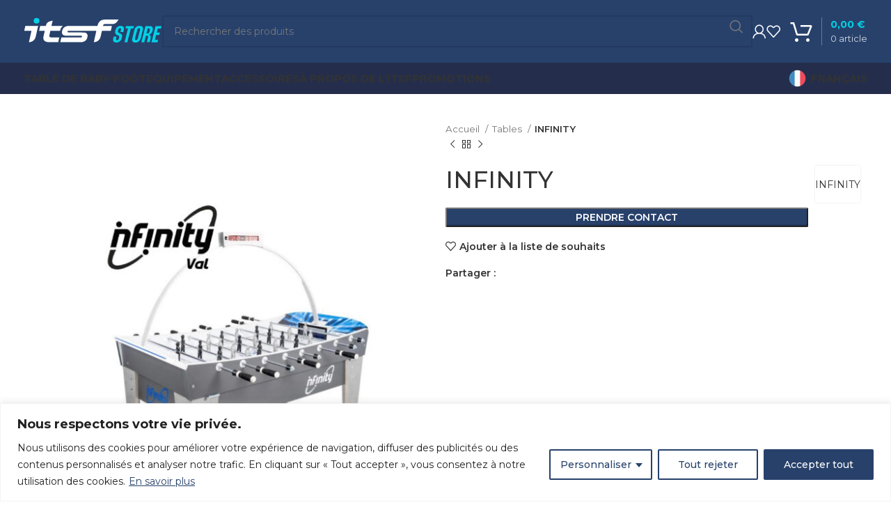

--- FILE ---
content_type: text/html; charset=UTF-8
request_url: https://shop.tablesoccer.org/produit/tecno/
body_size: 38850
content:
<!DOCTYPE html>
<html lang="fr-FR">
<head>
<meta charset="UTF-8">
<link rel="profile" href="https://gmpg.org/xfn/11">
<link rel="pingback" href="https://shop.tablesoccer.org/xmlrpc.php">
<meta name='robots' content='index, follow, max-image-preview:large, max-snippet:-1, max-video-preview:-1' />
<!-- This site is optimized with the Yoast SEO plugin v26.5 - https://yoast.com/wordpress/plugins/seo/ -->
<title>INFINITY - ITSF Boutique officielle</title>
<link rel="canonical" href="https://shop.tablesoccer.org/produit/tecno/" />
<meta property="og:locale" content="fr_FR" />
<meta property="og:type" content="article" />
<meta property="og:title" content="INFINITY - ITSF Boutique officielle" />
<meta property="og:url" content="https://shop.tablesoccer.org/produit/tecno/" />
<meta property="og:site_name" content="ITSF Boutique officielle" />
<meta property="article:modified_time" content="2024-07-16T13:09:44+00:00" />
<meta property="og:image" content="https://shop.tablesoccer.org/wp-content/uploads/2023/11/unnamed.jpg" />
<meta property="og:image:width" content="1284" />
<meta property="og:image:height" content="1540" />
<meta property="og:image:type" content="image/jpeg" />
<meta name="twitter:card" content="summary_large_image" />
<meta name="twitter:label1" content="Durée de lecture estimée" />
<meta name="twitter:data1" content="1 minute" />
<script type="application/ld+json" class="yoast-schema-graph">{"@context":"https://schema.org","@graph":[{"@type":"WebPage","@id":"https://shop.tablesoccer.org/produit/tecno/","url":"https://shop.tablesoccer.org/produit/tecno/","name":"INFINITY - ITSF Boutique officielle","isPartOf":{"@id":"https://shop.tablesoccer.org/#website"},"primaryImageOfPage":{"@id":"https://shop.tablesoccer.org/produit/tecno/#primaryimage"},"image":{"@id":"https://shop.tablesoccer.org/produit/tecno/#primaryimage"},"thumbnailUrl":"https://shop.tablesoccer.org/wp-content/uploads/2023/11/unnamed.jpg","datePublished":"2023-11-14T16:14:21+00:00","dateModified":"2024-07-16T13:09:44+00:00","breadcrumb":{"@id":"https://shop.tablesoccer.org/produit/tecno/#breadcrumb"},"inLanguage":"fr-FR","potentialAction":[{"@type":"ReadAction","target":["https://shop.tablesoccer.org/produit/tecno/"]}]},{"@type":"ImageObject","inLanguage":"fr-FR","@id":"https://shop.tablesoccer.org/produit/tecno/#primaryimage","url":"https://shop.tablesoccer.org/wp-content/uploads/2023/11/unnamed.jpg","contentUrl":"https://shop.tablesoccer.org/wp-content/uploads/2023/11/unnamed.jpg","width":1284,"height":1540},{"@type":"BreadcrumbList","@id":"https://shop.tablesoccer.org/produit/tecno/#breadcrumb","itemListElement":[{"@type":"ListItem","position":1,"name":"Accueil","item":"https://shop.tablesoccer.org/"},{"@type":"ListItem","position":2,"name":"Boutique","item":"https://shop.tablesoccer.org/accueil/boutique/"},{"@type":"ListItem","position":3,"name":"INFINITY"}]},{"@type":"WebSite","@id":"https://shop.tablesoccer.org/#website","url":"https://shop.tablesoccer.org/","name":"ITSF Boutique officielle","description":"","potentialAction":[{"@type":"SearchAction","target":{"@type":"EntryPoint","urlTemplate":"https://shop.tablesoccer.org/?s={search_term_string}"},"query-input":{"@type":"PropertyValueSpecification","valueRequired":true,"valueName":"search_term_string"}}],"inLanguage":"fr-FR"}]}</script>
<!-- / Yoast SEO plugin. -->
<link rel='dns-prefetch' href='//www.googletagmanager.com' />
<link rel='dns-prefetch' href='//fonts.googleapis.com' />
<link rel='dns-prefetch' href='//pagead2.googlesyndication.com' />
<link rel="alternate" type="application/rss+xml" title="ITSF Boutique officielle &raquo; Flux" href="https://shop.tablesoccer.org/feed/" />
<link rel="alternate" type="application/rss+xml" title="ITSF Boutique officielle &raquo; Flux des commentaires" href="https://shop.tablesoccer.org/comments/feed/" />
<link rel="alternate" type="application/rss+xml" title="ITSF Boutique officielle &raquo; INFINITY Flux des commentaires" href="https://shop.tablesoccer.org/produit/tecno/feed/" />
<link rel="alternate" title="oEmbed (JSON)" type="application/json+oembed" href="https://shop.tablesoccer.org/wp-json/oembed/1.0/embed?url=https%3A%2F%2Fshop.tablesoccer.org%2Fproduit%2Ftecno%2F" />
<link rel="alternate" title="oEmbed (XML)" type="text/xml+oembed" href="https://shop.tablesoccer.org/wp-json/oembed/1.0/embed?url=https%3A%2F%2Fshop.tablesoccer.org%2Fproduit%2Ftecno%2F&#038;format=xml" />
<style id='wp-img-auto-sizes-contain-inline-css' type='text/css'>
img:is([sizes=auto i],[sizes^="auto," i]){contain-intrinsic-size:3000px 1500px}
/*# sourceURL=wp-img-auto-sizes-contain-inline-css */
</style>
<!-- <link rel='stylesheet' id='wp-block-library-css' href='https://shop.tablesoccer.org/wp-includes/css/dist/block-library/style.min.css?ver=6.9' type='text/css' media='all' /> -->
<!-- <link rel='stylesheet' id='wc-blocks-style-css' href='https://shop.tablesoccer.org/wp-content/plugins/woocommerce/assets/client/blocks/wc-blocks.css?ver=wc-10.3.7' type='text/css' media='all' /> -->
<link rel="stylesheet" type="text/css" href="//shop.tablesoccer.org/wp-content/cache/wpfc-minified/k9f55oc6/7tryc.css" media="all"/>
<style id='global-styles-inline-css' type='text/css'>
:root{--wp--preset--aspect-ratio--square: 1;--wp--preset--aspect-ratio--4-3: 4/3;--wp--preset--aspect-ratio--3-4: 3/4;--wp--preset--aspect-ratio--3-2: 3/2;--wp--preset--aspect-ratio--2-3: 2/3;--wp--preset--aspect-ratio--16-9: 16/9;--wp--preset--aspect-ratio--9-16: 9/16;--wp--preset--color--black: #000000;--wp--preset--color--cyan-bluish-gray: #abb8c3;--wp--preset--color--white: #ffffff;--wp--preset--color--pale-pink: #f78da7;--wp--preset--color--vivid-red: #cf2e2e;--wp--preset--color--luminous-vivid-orange: #ff6900;--wp--preset--color--luminous-vivid-amber: #fcb900;--wp--preset--color--light-green-cyan: #7bdcb5;--wp--preset--color--vivid-green-cyan: #00d084;--wp--preset--color--pale-cyan-blue: #8ed1fc;--wp--preset--color--vivid-cyan-blue: #0693e3;--wp--preset--color--vivid-purple: #9b51e0;--wp--preset--gradient--vivid-cyan-blue-to-vivid-purple: linear-gradient(135deg,rgb(6,147,227) 0%,rgb(155,81,224) 100%);--wp--preset--gradient--light-green-cyan-to-vivid-green-cyan: linear-gradient(135deg,rgb(122,220,180) 0%,rgb(0,208,130) 100%);--wp--preset--gradient--luminous-vivid-amber-to-luminous-vivid-orange: linear-gradient(135deg,rgb(252,185,0) 0%,rgb(255,105,0) 100%);--wp--preset--gradient--luminous-vivid-orange-to-vivid-red: linear-gradient(135deg,rgb(255,105,0) 0%,rgb(207,46,46) 100%);--wp--preset--gradient--very-light-gray-to-cyan-bluish-gray: linear-gradient(135deg,rgb(238,238,238) 0%,rgb(169,184,195) 100%);--wp--preset--gradient--cool-to-warm-spectrum: linear-gradient(135deg,rgb(74,234,220) 0%,rgb(151,120,209) 20%,rgb(207,42,186) 40%,rgb(238,44,130) 60%,rgb(251,105,98) 80%,rgb(254,248,76) 100%);--wp--preset--gradient--blush-light-purple: linear-gradient(135deg,rgb(255,206,236) 0%,rgb(152,150,240) 100%);--wp--preset--gradient--blush-bordeaux: linear-gradient(135deg,rgb(254,205,165) 0%,rgb(254,45,45) 50%,rgb(107,0,62) 100%);--wp--preset--gradient--luminous-dusk: linear-gradient(135deg,rgb(255,203,112) 0%,rgb(199,81,192) 50%,rgb(65,88,208) 100%);--wp--preset--gradient--pale-ocean: linear-gradient(135deg,rgb(255,245,203) 0%,rgb(182,227,212) 50%,rgb(51,167,181) 100%);--wp--preset--gradient--electric-grass: linear-gradient(135deg,rgb(202,248,128) 0%,rgb(113,206,126) 100%);--wp--preset--gradient--midnight: linear-gradient(135deg,rgb(2,3,129) 0%,rgb(40,116,252) 100%);--wp--preset--font-size--small: 13px;--wp--preset--font-size--medium: 20px;--wp--preset--font-size--large: 36px;--wp--preset--font-size--x-large: 42px;--wp--preset--spacing--20: 0.44rem;--wp--preset--spacing--30: 0.67rem;--wp--preset--spacing--40: 1rem;--wp--preset--spacing--50: 1.5rem;--wp--preset--spacing--60: 2.25rem;--wp--preset--spacing--70: 3.38rem;--wp--preset--spacing--80: 5.06rem;--wp--preset--shadow--natural: 6px 6px 9px rgba(0, 0, 0, 0.2);--wp--preset--shadow--deep: 12px 12px 50px rgba(0, 0, 0, 0.4);--wp--preset--shadow--sharp: 6px 6px 0px rgba(0, 0, 0, 0.2);--wp--preset--shadow--outlined: 6px 6px 0px -3px rgb(255, 255, 255), 6px 6px rgb(0, 0, 0);--wp--preset--shadow--crisp: 6px 6px 0px rgb(0, 0, 0);}:where(.is-layout-flex){gap: 0.5em;}:where(.is-layout-grid){gap: 0.5em;}body .is-layout-flex{display: flex;}.is-layout-flex{flex-wrap: wrap;align-items: center;}.is-layout-flex > :is(*, div){margin: 0;}body .is-layout-grid{display: grid;}.is-layout-grid > :is(*, div){margin: 0;}:where(.wp-block-columns.is-layout-flex){gap: 2em;}:where(.wp-block-columns.is-layout-grid){gap: 2em;}:where(.wp-block-post-template.is-layout-flex){gap: 1.25em;}:where(.wp-block-post-template.is-layout-grid){gap: 1.25em;}.has-black-color{color: var(--wp--preset--color--black) !important;}.has-cyan-bluish-gray-color{color: var(--wp--preset--color--cyan-bluish-gray) !important;}.has-white-color{color: var(--wp--preset--color--white) !important;}.has-pale-pink-color{color: var(--wp--preset--color--pale-pink) !important;}.has-vivid-red-color{color: var(--wp--preset--color--vivid-red) !important;}.has-luminous-vivid-orange-color{color: var(--wp--preset--color--luminous-vivid-orange) !important;}.has-luminous-vivid-amber-color{color: var(--wp--preset--color--luminous-vivid-amber) !important;}.has-light-green-cyan-color{color: var(--wp--preset--color--light-green-cyan) !important;}.has-vivid-green-cyan-color{color: var(--wp--preset--color--vivid-green-cyan) !important;}.has-pale-cyan-blue-color{color: var(--wp--preset--color--pale-cyan-blue) !important;}.has-vivid-cyan-blue-color{color: var(--wp--preset--color--vivid-cyan-blue) !important;}.has-vivid-purple-color{color: var(--wp--preset--color--vivid-purple) !important;}.has-black-background-color{background-color: var(--wp--preset--color--black) !important;}.has-cyan-bluish-gray-background-color{background-color: var(--wp--preset--color--cyan-bluish-gray) !important;}.has-white-background-color{background-color: var(--wp--preset--color--white) !important;}.has-pale-pink-background-color{background-color: var(--wp--preset--color--pale-pink) !important;}.has-vivid-red-background-color{background-color: var(--wp--preset--color--vivid-red) !important;}.has-luminous-vivid-orange-background-color{background-color: var(--wp--preset--color--luminous-vivid-orange) !important;}.has-luminous-vivid-amber-background-color{background-color: var(--wp--preset--color--luminous-vivid-amber) !important;}.has-light-green-cyan-background-color{background-color: var(--wp--preset--color--light-green-cyan) !important;}.has-vivid-green-cyan-background-color{background-color: var(--wp--preset--color--vivid-green-cyan) !important;}.has-pale-cyan-blue-background-color{background-color: var(--wp--preset--color--pale-cyan-blue) !important;}.has-vivid-cyan-blue-background-color{background-color: var(--wp--preset--color--vivid-cyan-blue) !important;}.has-vivid-purple-background-color{background-color: var(--wp--preset--color--vivid-purple) !important;}.has-black-border-color{border-color: var(--wp--preset--color--black) !important;}.has-cyan-bluish-gray-border-color{border-color: var(--wp--preset--color--cyan-bluish-gray) !important;}.has-white-border-color{border-color: var(--wp--preset--color--white) !important;}.has-pale-pink-border-color{border-color: var(--wp--preset--color--pale-pink) !important;}.has-vivid-red-border-color{border-color: var(--wp--preset--color--vivid-red) !important;}.has-luminous-vivid-orange-border-color{border-color: var(--wp--preset--color--luminous-vivid-orange) !important;}.has-luminous-vivid-amber-border-color{border-color: var(--wp--preset--color--luminous-vivid-amber) !important;}.has-light-green-cyan-border-color{border-color: var(--wp--preset--color--light-green-cyan) !important;}.has-vivid-green-cyan-border-color{border-color: var(--wp--preset--color--vivid-green-cyan) !important;}.has-pale-cyan-blue-border-color{border-color: var(--wp--preset--color--pale-cyan-blue) !important;}.has-vivid-cyan-blue-border-color{border-color: var(--wp--preset--color--vivid-cyan-blue) !important;}.has-vivid-purple-border-color{border-color: var(--wp--preset--color--vivid-purple) !important;}.has-vivid-cyan-blue-to-vivid-purple-gradient-background{background: var(--wp--preset--gradient--vivid-cyan-blue-to-vivid-purple) !important;}.has-light-green-cyan-to-vivid-green-cyan-gradient-background{background: var(--wp--preset--gradient--light-green-cyan-to-vivid-green-cyan) !important;}.has-luminous-vivid-amber-to-luminous-vivid-orange-gradient-background{background: var(--wp--preset--gradient--luminous-vivid-amber-to-luminous-vivid-orange) !important;}.has-luminous-vivid-orange-to-vivid-red-gradient-background{background: var(--wp--preset--gradient--luminous-vivid-orange-to-vivid-red) !important;}.has-very-light-gray-to-cyan-bluish-gray-gradient-background{background: var(--wp--preset--gradient--very-light-gray-to-cyan-bluish-gray) !important;}.has-cool-to-warm-spectrum-gradient-background{background: var(--wp--preset--gradient--cool-to-warm-spectrum) !important;}.has-blush-light-purple-gradient-background{background: var(--wp--preset--gradient--blush-light-purple) !important;}.has-blush-bordeaux-gradient-background{background: var(--wp--preset--gradient--blush-bordeaux) !important;}.has-luminous-dusk-gradient-background{background: var(--wp--preset--gradient--luminous-dusk) !important;}.has-pale-ocean-gradient-background{background: var(--wp--preset--gradient--pale-ocean) !important;}.has-electric-grass-gradient-background{background: var(--wp--preset--gradient--electric-grass) !important;}.has-midnight-gradient-background{background: var(--wp--preset--gradient--midnight) !important;}.has-small-font-size{font-size: var(--wp--preset--font-size--small) !important;}.has-medium-font-size{font-size: var(--wp--preset--font-size--medium) !important;}.has-large-font-size{font-size: var(--wp--preset--font-size--large) !important;}.has-x-large-font-size{font-size: var(--wp--preset--font-size--x-large) !important;}
/*# sourceURL=global-styles-inline-css */
</style>
<style id='classic-theme-styles-inline-css' type='text/css'>
/*! This file is auto-generated */
.wp-block-button__link{color:#fff;background-color:#32373c;border-radius:9999px;box-shadow:none;text-decoration:none;padding:calc(.667em + 2px) calc(1.333em + 2px);font-size:1.125em}.wp-block-file__button{background:#32373c;color:#fff;text-decoration:none}
/*# sourceURL=/wp-includes/css/classic-themes.min.css */
</style>
<!-- <link rel='stylesheet' id='mailjet-front-css' href='https://shop.tablesoccer.org/wp-content/plugins/mailjet-for-wordpress/src/front/css/mailjet-front.css?ver=6.9' type='text/css' media='all' /> -->
<link rel="stylesheet" type="text/css" href="//shop.tablesoccer.org/wp-content/cache/wpfc-minified/6jyhj5tj/7tryc.css" media="all"/>
<style id='woocommerce-inline-inline-css' type='text/css'>
.woocommerce form .form-row .required { visibility: visible; }
/*# sourceURL=woocommerce-inline-inline-css */
</style>
<!-- <link rel='stylesheet' id='trp-language-switcher-style-css' href='https://shop.tablesoccer.org/wp-content/plugins/translatepress-multilingual/assets/css/trp-language-switcher.css?ver=2.7.8' type='text/css' media='all' /> -->
<!-- <link rel='stylesheet' id='brands-styles-css' href='https://shop.tablesoccer.org/wp-content/plugins/woocommerce/assets/css/brands.css?ver=10.3.7' type='text/css' media='all' /> -->
<!-- <link rel='stylesheet' id='wp_mailjet_form_builder_widget-widget-front-styles-css' href='https://shop.tablesoccer.org/wp-content/plugins/mailjet-for-wordpress/src/widgetformbuilder/css/front-widget.css?ver=5.5.3' type='text/css' media='all' /> -->
<!-- <link rel='stylesheet' id='js_composer_front-css' href='https://shop.tablesoccer.org/wp-content/plugins/js_composer/assets/css/js_composer.min.css?ver=7.6' type='text/css' media='all' /> -->
<!-- <link rel='stylesheet' id='bootstrap-css' href='https://shop.tablesoccer.org/wp-content/themes/woodmart/css/bootstrap-light.min.css?ver=7.5.1' type='text/css' media='all' /> -->
<!-- <link rel='stylesheet' id='woodmart-style-css' href='https://shop.tablesoccer.org/wp-content/themes/woodmart/css/parts/base.min.css?ver=7.5.1' type='text/css' media='all' /> -->
<!-- <link rel='stylesheet' id='wd-widget-product-cat-css' href='https://shop.tablesoccer.org/wp-content/themes/woodmart/css/parts/woo-widget-product-cat.min.css?ver=7.5.1' type='text/css' media='all' /> -->
<!-- <link rel='stylesheet' id='wd-widget-slider-price-filter-css' href='https://shop.tablesoccer.org/wp-content/themes/woodmart/css/parts/woo-widget-slider-price-filter.min.css?ver=7.5.1' type='text/css' media='all' /> -->
<!-- <link rel='stylesheet' id='wd-wp-gutenberg-css' href='https://shop.tablesoccer.org/wp-content/themes/woodmart/css/parts/wp-gutenberg.min.css?ver=7.5.1' type='text/css' media='all' /> -->
<!-- <link rel='stylesheet' id='wd-wpcf7-css' href='https://shop.tablesoccer.org/wp-content/themes/woodmart/css/parts/int-wpcf7.min.css?ver=7.5.1' type='text/css' media='all' /> -->
<!-- <link rel='stylesheet' id='wd-revolution-slider-css' href='https://shop.tablesoccer.org/wp-content/themes/woodmart/css/parts/int-rev-slider.min.css?ver=7.5.1' type='text/css' media='all' /> -->
<!-- <link rel='stylesheet' id='wd-wpbakery-base-css' href='https://shop.tablesoccer.org/wp-content/themes/woodmart/css/parts/int-wpb-base.min.css?ver=7.5.1' type='text/css' media='all' /> -->
<!-- <link rel='stylesheet' id='wd-wpbakery-base-deprecated-css' href='https://shop.tablesoccer.org/wp-content/themes/woodmart/css/parts/int-wpb-base-deprecated.min.css?ver=7.5.1' type='text/css' media='all' /> -->
<!-- <link rel='stylesheet' id='wd-woocommerce-base-css' href='https://shop.tablesoccer.org/wp-content/themes/woodmart/css/parts/woocommerce-base.min.css?ver=7.5.1' type='text/css' media='all' /> -->
<!-- <link rel='stylesheet' id='wd-mod-star-rating-css' href='https://shop.tablesoccer.org/wp-content/themes/woodmart/css/parts/mod-star-rating.min.css?ver=7.5.1' type='text/css' media='all' /> -->
<!-- <link rel='stylesheet' id='wd-woo-el-track-order-css' href='https://shop.tablesoccer.org/wp-content/themes/woodmart/css/parts/woo-el-track-order.min.css?ver=7.5.1' type='text/css' media='all' /> -->
<!-- <link rel='stylesheet' id='wd-woocommerce-block-notices-css' href='https://shop.tablesoccer.org/wp-content/themes/woodmart/css/parts/woo-mod-block-notices.min.css?ver=7.5.1' type='text/css' media='all' /> -->
<!-- <link rel='stylesheet' id='wd-woo-gutenberg-css' href='https://shop.tablesoccer.org/wp-content/themes/woodmart/css/parts/woo-gutenberg.min.css?ver=7.5.1' type='text/css' media='all' /> -->
<!-- <link rel='stylesheet' id='wd-woo-mod-quantity-css' href='https://shop.tablesoccer.org/wp-content/themes/woodmart/css/parts/woo-mod-quantity.min.css?ver=7.5.1' type='text/css' media='all' /> -->
<!-- <link rel='stylesheet' id='wd-woo-single-prod-el-base-css' href='https://shop.tablesoccer.org/wp-content/themes/woodmart/css/parts/woo-single-prod-el-base.min.css?ver=7.5.1' type='text/css' media='all' /> -->
<!-- <link rel='stylesheet' id='wd-woo-mod-stock-status-css' href='https://shop.tablesoccer.org/wp-content/themes/woodmart/css/parts/woo-mod-stock-status.min.css?ver=7.5.1' type='text/css' media='all' /> -->
<!-- <link rel='stylesheet' id='wd-woo-mod-shop-attributes-css' href='https://shop.tablesoccer.org/wp-content/themes/woodmart/css/parts/woo-mod-shop-attributes.min.css?ver=7.5.1' type='text/css' media='all' /> -->
<!-- <link rel='stylesheet' id='child-style-css' href='https://shop.tablesoccer.org/wp-content/themes/woodmart-child/style.css?ver=7.5.1' type='text/css' media='all' /> -->
<!-- <link rel='stylesheet' id='wd-header-base-css' href='https://shop.tablesoccer.org/wp-content/themes/woodmart/css/parts/header-base.min.css?ver=7.5.1' type='text/css' media='all' /> -->
<!-- <link rel='stylesheet' id='wd-mod-tools-css' href='https://shop.tablesoccer.org/wp-content/themes/woodmart/css/parts/mod-tools.min.css?ver=7.5.1' type='text/css' media='all' /> -->
<!-- <link rel='stylesheet' id='wd-header-elements-base-css' href='https://shop.tablesoccer.org/wp-content/themes/woodmart/css/parts/header-el-base.min.css?ver=7.5.1' type='text/css' media='all' /> -->
<!-- <link rel='stylesheet' id='wd-social-icons-css' href='https://shop.tablesoccer.org/wp-content/themes/woodmart/css/parts/el-social-icons.min.css?ver=7.5.1' type='text/css' media='all' /> -->
<!-- <link rel='stylesheet' id='wd-header-search-css' href='https://shop.tablesoccer.org/wp-content/themes/woodmart/css/parts/header-el-search.min.css?ver=7.5.1' type='text/css' media='all' /> -->
<!-- <link rel='stylesheet' id='wd-header-search-form-css' href='https://shop.tablesoccer.org/wp-content/themes/woodmart/css/parts/header-el-search-form.min.css?ver=7.5.1' type='text/css' media='all' /> -->
<!-- <link rel='stylesheet' id='wd-wd-search-results-css' href='https://shop.tablesoccer.org/wp-content/themes/woodmart/css/parts/wd-search-results.min.css?ver=7.5.1' type='text/css' media='all' /> -->
<!-- <link rel='stylesheet' id='wd-wd-search-form-css' href='https://shop.tablesoccer.org/wp-content/themes/woodmart/css/parts/wd-search-form.min.css?ver=7.5.1' type='text/css' media='all' /> -->
<!-- <link rel='stylesheet' id='wd-header-my-account-css' href='https://shop.tablesoccer.org/wp-content/themes/woodmart/css/parts/header-el-my-account.min.css?ver=7.5.1' type='text/css' media='all' /> -->
<!-- <link rel='stylesheet' id='wd-header-cart-design-3-css' href='https://shop.tablesoccer.org/wp-content/themes/woodmart/css/parts/header-el-cart-design-3.min.css?ver=7.5.1' type='text/css' media='all' /> -->
<!-- <link rel='stylesheet' id='wd-header-cart-side-css' href='https://shop.tablesoccer.org/wp-content/themes/woodmart/css/parts/header-el-cart-side.min.css?ver=7.5.1' type='text/css' media='all' /> -->
<!-- <link rel='stylesheet' id='wd-header-cart-css' href='https://shop.tablesoccer.org/wp-content/themes/woodmart/css/parts/header-el-cart.min.css?ver=7.5.1' type='text/css' media='all' /> -->
<!-- <link rel='stylesheet' id='wd-widget-shopping-cart-css' href='https://shop.tablesoccer.org/wp-content/themes/woodmart/css/parts/woo-widget-shopping-cart.min.css?ver=7.5.1' type='text/css' media='all' /> -->
<!-- <link rel='stylesheet' id='wd-widget-product-list-css' href='https://shop.tablesoccer.org/wp-content/themes/woodmart/css/parts/woo-widget-product-list.min.css?ver=7.5.1' type='text/css' media='all' /> -->
<!-- <link rel='stylesheet' id='wd-header-mobile-nav-dropdown-css' href='https://shop.tablesoccer.org/wp-content/themes/woodmart/css/parts/header-el-mobile-nav-dropdown.min.css?ver=7.5.1' type='text/css' media='all' /> -->
<!-- <link rel='stylesheet' id='wd-woo-single-prod-predefined-css' href='https://shop.tablesoccer.org/wp-content/themes/woodmart/css/parts/woo-single-prod-predefined.min.css?ver=7.5.1' type='text/css' media='all' /> -->
<!-- <link rel='stylesheet' id='wd-woo-single-prod-and-quick-view-predefined-css' href='https://shop.tablesoccer.org/wp-content/themes/woodmart/css/parts/woo-single-prod-and-quick-view-predefined.min.css?ver=7.5.1' type='text/css' media='all' /> -->
<!-- <link rel='stylesheet' id='wd-woo-single-prod-el-tabs-predefined-css' href='https://shop.tablesoccer.org/wp-content/themes/woodmart/css/parts/woo-single-prod-el-tabs-predefined.min.css?ver=7.5.1' type='text/css' media='all' /> -->
<!-- <link rel='stylesheet' id='wd-woo-single-prod-el-gallery-css' href='https://shop.tablesoccer.org/wp-content/themes/woodmart/css/parts/woo-single-prod-el-gallery.min.css?ver=7.5.1' type='text/css' media='all' /> -->
<!-- <link rel='stylesheet' id='wd-woo-single-prod-el-gallery-opt-thumb-left-desktop-css' href='https://shop.tablesoccer.org/wp-content/themes/woodmart/css/parts/woo-single-prod-el-gallery-opt-thumb-left-desktop.min.css?ver=7.5.1' type='text/css' media='all' /> -->
<!-- <link rel='stylesheet' id='wd-swiper-css' href='https://shop.tablesoccer.org/wp-content/themes/woodmart/css/parts/lib-swiper.min.css?ver=7.5.1' type='text/css' media='all' /> -->
<!-- <link rel='stylesheet' id='wd-swiper-arrows-css' href='https://shop.tablesoccer.org/wp-content/themes/woodmart/css/parts/lib-swiper-arrows.min.css?ver=7.5.1' type='text/css' media='all' /> -->
<!-- <link rel='stylesheet' id='wd-photoswipe-css' href='https://shop.tablesoccer.org/wp-content/themes/woodmart/css/parts/lib-photoswipe.min.css?ver=7.5.1' type='text/css' media='all' /> -->
<!-- <link rel='stylesheet' id='wd-woo-single-prod-el-navigation-css' href='https://shop.tablesoccer.org/wp-content/themes/woodmart/css/parts/woo-single-prod-el-navigation.min.css?ver=7.5.1' type='text/css' media='all' /> -->
<!-- <link rel='stylesheet' id='wd-tabs-css' href='https://shop.tablesoccer.org/wp-content/themes/woodmart/css/parts/el-tabs.min.css?ver=7.5.1' type='text/css' media='all' /> -->
<!-- <link rel='stylesheet' id='wd-woo-single-prod-el-tabs-opt-layout-tabs-css' href='https://shop.tablesoccer.org/wp-content/themes/woodmart/css/parts/woo-single-prod-el-tabs-opt-layout-tabs.min.css?ver=7.5.1' type='text/css' media='all' /> -->
<!-- <link rel='stylesheet' id='wd-accordion-css' href='https://shop.tablesoccer.org/wp-content/themes/woodmart/css/parts/el-accordion.min.css?ver=7.5.1' type='text/css' media='all' /> -->
<!-- <link rel='stylesheet' id='wd-woo-single-prod-el-reviews-css' href='https://shop.tablesoccer.org/wp-content/themes/woodmart/css/parts/woo-single-prod-el-reviews.min.css?ver=7.5.1' type='text/css' media='all' /> -->
<!-- <link rel='stylesheet' id='wd-woo-single-prod-el-reviews-style-1-css' href='https://shop.tablesoccer.org/wp-content/themes/woodmart/css/parts/woo-single-prod-el-reviews-style-1.min.css?ver=7.5.1' type='text/css' media='all' /> -->
<!-- <link rel='stylesheet' id='wd-mod-comments-css' href='https://shop.tablesoccer.org/wp-content/themes/woodmart/css/parts/mod-comments.min.css?ver=7.5.1' type='text/css' media='all' /> -->
<!-- <link rel='stylesheet' id='wd-product-loop-css' href='https://shop.tablesoccer.org/wp-content/themes/woodmart/css/parts/woo-product-loop.min.css?ver=7.5.1' type='text/css' media='all' /> -->
<!-- <link rel='stylesheet' id='wd-product-loop-fw-button-css' href='https://shop.tablesoccer.org/wp-content/themes/woodmart/css/parts/woo-prod-loop-fw-button.min.css?ver=7.5.1' type='text/css' media='all' /> -->
<!-- <link rel='stylesheet' id='wd-woo-mod-add-btn-replace-css' href='https://shop.tablesoccer.org/wp-content/themes/woodmart/css/parts/woo-mod-add-btn-replace.min.css?ver=7.5.1' type='text/css' media='all' /> -->
<!-- <link rel='stylesheet' id='wd-mod-more-description-css' href='https://shop.tablesoccer.org/wp-content/themes/woodmart/css/parts/mod-more-description.min.css?ver=7.5.1' type='text/css' media='all' /> -->
<!-- <link rel='stylesheet' id='wd-woo-opt-title-limit-css' href='https://shop.tablesoccer.org/wp-content/themes/woodmart/css/parts/woo-opt-title-limit.min.css?ver=7.5.1' type='text/css' media='all' /> -->
<!-- <link rel='stylesheet' id='wd-mfp-popup-css' href='https://shop.tablesoccer.org/wp-content/themes/woodmart/css/parts/lib-magnific-popup.min.css?ver=7.5.1' type='text/css' media='all' /> -->
<!-- <link rel='stylesheet' id='wd-swiper-pagin-css' href='https://shop.tablesoccer.org/wp-content/themes/woodmart/css/parts/lib-swiper-pagin.min.css?ver=7.5.1' type='text/css' media='all' /> -->
<!-- <link rel='stylesheet' id='wd-widget-collapse-css' href='https://shop.tablesoccer.org/wp-content/themes/woodmart/css/parts/opt-widget-collapse.min.css?ver=7.5.1' type='text/css' media='all' /> -->
<!-- <link rel='stylesheet' id='wd-footer-base-css' href='https://shop.tablesoccer.org/wp-content/themes/woodmart/css/parts/footer-base.min.css?ver=7.5.1' type='text/css' media='all' /> -->
<!-- <link rel='stylesheet' id='wd-text-block-css' href='https://shop.tablesoccer.org/wp-content/themes/woodmart/css/parts/el-text-block.min.css?ver=7.5.1' type='text/css' media='all' /> -->
<!-- <link rel='stylesheet' id='wd-list-css' href='https://shop.tablesoccer.org/wp-content/themes/woodmart/css/parts/el-list.min.css?ver=7.5.1' type='text/css' media='all' /> -->
<!-- <link rel='stylesheet' id='wd-scroll-top-css' href='https://shop.tablesoccer.org/wp-content/themes/woodmart/css/parts/opt-scrolltotop.min.css?ver=7.5.1' type='text/css' media='all' /> -->
<!-- <link rel='stylesheet' id='wd-header-search-fullscreen-css' href='https://shop.tablesoccer.org/wp-content/themes/woodmart/css/parts/header-el-search-fullscreen-general.min.css?ver=7.5.1' type='text/css' media='all' /> -->
<!-- <link rel='stylesheet' id='wd-header-search-fullscreen-1-css' href='https://shop.tablesoccer.org/wp-content/themes/woodmart/css/parts/header-el-search-fullscreen-1.min.css?ver=7.5.1' type='text/css' media='all' /> -->
<link rel="stylesheet" type="text/css" href="//shop.tablesoccer.org/wp-content/cache/wpfc-minified/k99sq8cs/80mgw.css" media="all"/>
<link rel='stylesheet' id='xts-google-fonts-css' href='https://fonts.googleapis.com/css?family=Montserrat%3A400%2C600%2C500%2C700&#038;ver=7.5.1' type='text/css' media='all' />
<script type="text/javascript" id="cookie-law-info-js-extra">
/* <![CDATA[ */
var _ckyConfig = {"_ipData":[],"_assetsURL":"https://shop.tablesoccer.org/wp-content/plugins/cookie-law-info/lite/frontend/images/","_publicURL":"https://shop.tablesoccer.org","_expiry":"365","_categories":[{"name":"N\u00e9cessaire","slug":"necessary","isNecessary":true,"ccpaDoNotSell":true,"cookies":[],"active":true,"defaultConsent":{"gdpr":true,"ccpa":true}},{"name":"Fonctionnelle","slug":"functional","isNecessary":false,"ccpaDoNotSell":true,"cookies":[],"active":true,"defaultConsent":{"gdpr":false,"ccpa":false}},{"name":"Analytique","slug":"analytics","isNecessary":false,"ccpaDoNotSell":true,"cookies":[],"active":true,"defaultConsent":{"gdpr":false,"ccpa":false}},{"name":"Performance","slug":"performance","isNecessary":false,"ccpaDoNotSell":true,"cookies":[],"active":true,"defaultConsent":{"gdpr":false,"ccpa":false}},{"name":"Publicit\u00e9","slug":"advertisement","isNecessary":false,"ccpaDoNotSell":true,"cookies":[],"active":true,"defaultConsent":{"gdpr":false,"ccpa":false}}],"_activeLaw":"gdpr","_rootDomain":"","_block":"1","_showBanner":"1","_bannerConfig":{"settings":{"type":"classic","preferenceCenterType":"pushdown","position":"bottom","applicableLaw":"gdpr"},"behaviours":{"reloadBannerOnAccept":false,"loadAnalyticsByDefault":false,"animations":{"onLoad":"animate","onHide":"sticky"}},"config":{"revisitConsent":{"status":false,"tag":"revisit-consent","position":"bottom-left","meta":{"url":"#"},"styles":{"background-color":"#0056a7"},"elements":{"title":{"type":"text","tag":"revisit-consent-title","status":true,"styles":{"color":"#0056a7"}}}},"preferenceCenter":{"toggle":{"status":true,"tag":"detail-category-toggle","type":"toggle","states":{"active":{"styles":{"background-color":"#1863DC"}},"inactive":{"styles":{"background-color":"#D0D5D2"}}}}},"categoryPreview":{"status":false,"toggle":{"status":true,"tag":"detail-category-preview-toggle","type":"toggle","states":{"active":{"styles":{"background-color":"#1863DC"}},"inactive":{"styles":{"background-color":"#D0D5D2"}}}}},"videoPlaceholder":{"status":true,"styles":{"background-color":"#000000","border-color":"#000000","color":"#ffffff"}},"readMore":{"status":true,"tag":"readmore-button","type":"link","meta":{"noFollow":true,"newTab":true},"styles":{"color":"#27416b","background-color":"transparent","border-color":"transparent"}},"auditTable":{"status":true},"optOption":{"status":true,"toggle":{"status":true,"tag":"optout-option-toggle","type":"toggle","states":{"active":{"styles":{"background-color":"#1863dc"}},"inactive":{"styles":{"background-color":"#FFFFFF"}}}}}}},"_version":"3.2.4","_logConsent":"1","_tags":[{"tag":"accept-button","styles":{"color":"#FFFFFF","background-color":"#27416b","border-color":"#27416b"}},{"tag":"reject-button","styles":{"color":"#27416b","background-color":"transparent","border-color":"#27416b"}},{"tag":"settings-button","styles":{"color":"#27416b","background-color":"transparent","border-color":"#27416b"}},{"tag":"readmore-button","styles":{"color":"#27416b","background-color":"transparent","border-color":"transparent"}},{"tag":"donotsell-button","styles":{"color":"#1863dc","background-color":"transparent","border-color":"transparent"}},{"tag":"accept-button","styles":{"color":"#FFFFFF","background-color":"#27416b","border-color":"#27416b"}},{"tag":"revisit-consent","styles":{"background-color":"#0056a7"}}],"_shortCodes":[{"key":"cky_readmore","content":"\u003Ca href=\"https://shop.tablesoccer.org/mentions-legales/\" class=\"cky-policy\" aria-label=\"En savoir plus\" target=\"_blank\" rel=\"noopener\" data-cky-tag=\"readmore-button\"\u003EEn savoir plus\u003C/a\u003E","tag":"readmore-button","status":true,"attributes":{"rel":"nofollow","target":"_blank"}},{"key":"cky_show_desc","content":"\u003Cbutton class=\"cky-show-desc-btn\" data-cky-tag=\"show-desc-button\" aria-label=\"Afficher plus\"\u003EAfficher plus\u003C/button\u003E","tag":"show-desc-button","status":true,"attributes":[]},{"key":"cky_hide_desc","content":"\u003Cbutton class=\"cky-show-desc-btn\" data-cky-tag=\"hide-desc-button\" aria-label=\"Afficher moins\"\u003EAfficher moins\u003C/button\u003E","tag":"hide-desc-button","status":true,"attributes":[]},{"key":"cky_category_toggle_label","content":"[cky_{{status}}_category_label] [cky_preference_{{category_slug}}_title]","tag":"","status":true,"attributes":[]},{"key":"cky_enable_category_label","content":"Activer","tag":"","status":true,"attributes":[]},{"key":"cky_disable_category_label","content":"D\u00e9sactiver","tag":"","status":true,"attributes":[]},{"key":"cky_video_placeholder","content":"\u003Cdiv class=\"video-placeholder-normal\" data-cky-tag=\"video-placeholder\" id=\"[UNIQUEID]\"\u003E\u003Cp class=\"video-placeholder-text-normal\" data-cky-tag=\"placeholder-title\"\u003EVeuillez accepter le consentement des cookies\u003C/p\u003E\u003C/div\u003E","tag":"","status":true,"attributes":[]},{"key":"cky_enable_optout_label","content":"Activer","tag":"","status":true,"attributes":[]},{"key":"cky_disable_optout_label","content":"D\u00e9sactiver","tag":"","status":true,"attributes":[]},{"key":"cky_optout_toggle_label","content":"[cky_{{status}}_optout_label] [cky_optout_option_title]","tag":"","status":true,"attributes":[]},{"key":"cky_optout_option_title","content":"Ne pas vendre ou partager mes informations personnelles","tag":"","status":true,"attributes":[]},{"key":"cky_optout_close_label","content":"Fermer","tag":"","status":true,"attributes":[]}],"_rtl":"","_providersToBlock":[]};
var _ckyStyles = {"css":".cky-hide{display: none;}.cky-btn-revisit-wrapper{display: flex; align-items: center; justify-content: center; background: #0056a7; width: 45px; height: 45px; border-radius: 50%; position: fixed; z-index: 999999; cursor: pointer;}.cky-revisit-bottom-left{bottom: 15px; left: 15px;}.cky-revisit-bottom-right{bottom: 15px; right: 15px;}.cky-btn-revisit-wrapper .cky-btn-revisit{display: flex; align-items: center; justify-content: center; background: none; border: none; cursor: pointer; position: relative; margin: 0; padding: 0;}.cky-btn-revisit-wrapper .cky-btn-revisit img{max-width: fit-content; margin: 0; height: 30px; width: 30px;}.cky-revisit-bottom-left:hover::before{content: attr(data-tooltip); position: absolute; background: #4E4B66; color: #ffffff; left: calc(100% + 7px); font-size: 12px; line-height: 16px; width: max-content; padding: 4px 8px; border-radius: 4px;}.cky-revisit-bottom-left:hover::after{position: absolute; content: \"\"; border: 5px solid transparent; left: calc(100% + 2px); border-left-width: 0; border-right-color: #4E4B66;}.cky-revisit-bottom-right:hover::before{content: attr(data-tooltip); position: absolute; background: #4E4B66; color: #ffffff; right: calc(100% + 7px); font-size: 12px; line-height: 16px; width: max-content; padding: 4px 8px; border-radius: 4px;}.cky-revisit-bottom-right:hover::after{position: absolute; content: \"\"; border: 5px solid transparent; right: calc(100% + 2px); border-right-width: 0; border-left-color: #4E4B66;}.cky-revisit-hide{display: none;}.cky-consent-container{position: fixed; width: 100%; box-sizing: border-box; z-index: 9999999;}.cky-classic-bottom{bottom: 0; left: 0;}.cky-classic-top{top: 0; left: 0;}.cky-consent-container .cky-consent-bar{background: #ffffff; border: 1px solid; padding: 16.5px 24px; box-shadow: 0 -1px 10px 0 #acabab4d;}.cky-consent-bar .cky-banner-btn-close{position: absolute; right: 9px; top: 5px; background: none; border: none; cursor: pointer; padding: 0; margin: 0; height: auto; width: auto; min-height: 0; line-height: 0; text-shadow: none; box-shadow: none;}.cky-consent-bar .cky-banner-btn-close img{width: 9px; height: 9px; margin: 0;}.cky-custom-brand-logo-wrapper .cky-custom-brand-logo{width: 100px; height: auto; margin: 0 0 10px 0;}.cky-notice .cky-title{color: #212121; font-weight: 700; font-size: 18px; line-height: 24px; margin: 0 0 10px 0;}.cky-notice-group{display: flex; justify-content: space-between; align-items: center;}.cky-notice-des *{font-size: 14px;}.cky-notice-des{color: #212121; font-size: 14px; line-height: 24px; font-weight: 400;}.cky-notice-des img{height: 25px; width: 25px;}.cky-consent-bar .cky-notice-des p{color: inherit; margin-top: 0; overflow-wrap: break-word;}.cky-notice-des p:last-child{margin-bottom: 0;}.cky-notice-des a.cky-policy,.cky-notice-des button.cky-policy{font-size: 14px; color: #1863dc; white-space: nowrap; cursor: pointer; background: transparent; border: 1px solid; text-decoration: underline;}.cky-notice-des button.cky-policy{padding: 0;}.cky-notice-des a.cky-policy:focus-visible,.cky-consent-bar .cky-banner-btn-close:focus-visible,.cky-notice-des button.cky-policy:focus-visible,.cky-category-direct-switch input[type=\"checkbox\"]:focus-visible,.cky-preference-content-wrapper .cky-show-desc-btn:focus-visible,.cky-accordion-header .cky-accordion-btn:focus-visible,.cky-switch input[type=\"checkbox\"]:focus-visible,.cky-footer-wrapper a:focus-visible,.cky-btn:focus-visible{outline: 2px solid #1863dc; outline-offset: 2px;}.cky-btn:focus:not(:focus-visible),.cky-accordion-header .cky-accordion-btn:focus:not(:focus-visible),.cky-preference-content-wrapper .cky-show-desc-btn:focus:not(:focus-visible),.cky-btn-revisit-wrapper .cky-btn-revisit:focus:not(:focus-visible),.cky-preference-header .cky-btn-close:focus:not(:focus-visible),.cky-banner-btn-close:focus:not(:focus-visible){outline: 0;}button.cky-show-desc-btn:not(:hover):not(:active){color: #1863dc; background: transparent;}button.cky-accordion-btn:not(:hover):not(:active),button.cky-banner-btn-close:not(:hover):not(:active),button.cky-btn-close:not(:hover):not(:active),button.cky-btn-revisit:not(:hover):not(:active){background: transparent;}.cky-consent-bar button:hover,.cky-modal.cky-modal-open button:hover,.cky-consent-bar button:focus,.cky-modal.cky-modal-open button:focus{text-decoration: none;}.cky-notice-btn-wrapper{display: flex; justify-content: center; align-items: center; margin-left: 15px;}.cky-notice-btn-wrapper .cky-btn{text-shadow: none; box-shadow: none;}.cky-btn{font-size: 14px; font-family: inherit; line-height: 24px; padding: 8px 27px; font-weight: 500; margin: 0 8px 0 0; border-radius: 2px; white-space: nowrap; cursor: pointer; text-align: center; text-transform: none; min-height: 0;}.cky-btn:hover{opacity: 0.8;}.cky-btn-customize{color: #1863dc; background: transparent; border: 2px solid; border-color: #1863dc; padding: 8px 28px 8px 14px; position: relative;}.cky-btn-reject{color: #1863dc; background: transparent; border: 2px solid #1863dc;}.cky-btn-accept{background: #1863dc; color: #ffffff; border: 2px solid #1863dc;}.cky-consent-bar .cky-btn-customize::after{position: absolute; content: \"\"; display: inline-block; top: 18px; right: 12px; border-left: 5px solid transparent; border-right: 5px solid transparent; border-top: 6px solid; border-top-color: inherit;}.cky-consent-container.cky-consent-bar-expand .cky-btn-customize::after{transform: rotate(-180deg);}.cky-btn:last-child{margin-right: 0;}@media (max-width: 768px){.cky-notice-group{display: block;}.cky-notice-btn-wrapper{margin: 0;}.cky-notice-btn-wrapper{flex-wrap: wrap;}.cky-notice-btn-wrapper .cky-btn{flex: auto; max-width: 100%; margin-top: 10px; white-space: unset;}}@media (max-width: 576px){.cky-btn-accept{order: 1; width: 100%;}.cky-btn-customize{order: 2;}.cky-btn-reject{order: 3; margin-right: 0;}.cky-consent-container.cky-consent-bar-expand .cky-consent-bar{display: none;}.cky-consent-container .cky-consent-bar{padding: 16.5px 0;}.cky-custom-brand-logo-wrapper .cky-custom-brand-logo, .cky-notice .cky-title, .cky-notice-des, .cky-notice-btn-wrapper, .cky-category-direct-preview-wrapper{padding: 0 24px;}.cky-notice-des{max-height: 40vh; overflow-y: scroll;}}@media (max-width: 352px){.cky-notice .cky-title{font-size: 16px;}.cky-notice-des *{font-size: 12px;}.cky-notice-des, .cky-btn, .cky-notice-des a.cky-policy{font-size: 12px;}}.cky-preference-wrapper{display: none;}.cky-consent-container.cky-classic-bottom.cky-consent-bar-expand{animation: cky-classic-expand 1s;}.cky-consent-container.cky-classic-bottom.cky-consent-bar-expand .cky-preference-wrapper{display: block;}@keyframes cky-classic-expand{0%{transform: translateY(50%);}100%{transform: translateY(0%);}}.cky-consent-container.cky-classic-top .cky-preference-wrapper{animation: cky-classic-top-expand 1s;}.cky-consent-container.cky-classic-top.cky-consent-bar-expand .cky-preference-wrapper{display: block;}@keyframes cky-classic-top-expand{0%{opacity: 0; transform: translateY(-50%);}50%{opacity: 0;}100%{opacity: 1; transform: translateY(0%);}}.cky-preference{padding: 0 24px; color: #212121; overflow-y: scroll; max-height: 48vh;}.cky-preference-center,.cky-preference,.cky-preference-header,.cky-footer-wrapper{background-color: inherit;}.cky-preference-center,.cky-preference,.cky-preference-body-wrapper,.cky-accordion-wrapper{color: inherit;}.cky-preference-header .cky-btn-close{cursor: pointer; vertical-align: middle; padding: 0; margin: 0; display: none; background: none; border: none; height: auto; width: auto; min-height: 0; line-height: 0; box-shadow: none; text-shadow: none;}.cky-preference-header .cky-btn-close img{margin: 0; height: 10px; width: 10px;}.cky-preference-header{margin: 16px 0 0 0; display: flex; align-items: center; justify-content: space-between;}.cky-preference-header .cky-preference-title{font-size: 18px; font-weight: 700; line-height: 24px;}.cky-preference-content-wrapper *{font-size: 14px;}.cky-preference-content-wrapper{font-size: 14px; line-height: 24px; font-weight: 400; padding: 12px 0; border-bottom: 1px solid;}.cky-preference-content-wrapper img{height: 25px; width: 25px;}.cky-preference-content-wrapper .cky-show-desc-btn{font-size: 14px; font-family: inherit; color: #1863dc; text-decoration: none; line-height: 24px; padding: 0; margin: 0; white-space: nowrap; cursor: pointer; background: transparent; border-color: transparent; text-transform: none; min-height: 0; text-shadow: none; box-shadow: none;}.cky-preference-body-wrapper .cky-preference-content-wrapper p{color: inherit; margin-top: 0;}.cky-accordion-wrapper{margin-bottom: 10px;}.cky-accordion{border-bottom: 1px solid;}.cky-accordion:last-child{border-bottom: none;}.cky-accordion .cky-accordion-item{display: flex; margin-top: 10px;}.cky-accordion .cky-accordion-body{display: none;}.cky-accordion.cky-accordion-active .cky-accordion-body{display: block; padding: 0 22px; margin-bottom: 16px;}.cky-accordion-header-wrapper{cursor: pointer; width: 100%;}.cky-accordion-item .cky-accordion-header{display: flex; justify-content: space-between; align-items: center;}.cky-accordion-header .cky-accordion-btn{font-size: 16px; font-family: inherit; color: #212121; line-height: 24px; background: none; border: none; font-weight: 700; padding: 0; margin: 0; cursor: pointer; text-transform: none; min-height: 0; text-shadow: none; box-shadow: none;}.cky-accordion-header .cky-always-active{color: #008000; font-weight: 600; line-height: 24px; font-size: 14px;}.cky-accordion-header-des *{font-size: 14px;}.cky-accordion-header-des{color: #212121; font-size: 14px; line-height: 24px; margin: 10px 0 16px 0;}.cky-accordion-header-wrapper .cky-accordion-header-des p{color: inherit; margin-top: 0;}.cky-accordion-chevron{margin-right: 22px; position: relative; cursor: pointer;}.cky-accordion-chevron-hide{display: none;}.cky-accordion .cky-accordion-chevron i::before{content: \"\"; position: absolute; border-right: 1.4px solid; border-bottom: 1.4px solid; border-color: inherit; height: 6px; width: 6px; -webkit-transform: rotate(-45deg); -moz-transform: rotate(-45deg); -ms-transform: rotate(-45deg); -o-transform: rotate(-45deg); transform: rotate(-45deg); transition: all 0.2s ease-in-out; top: 8px;}.cky-accordion.cky-accordion-active .cky-accordion-chevron i::before{-webkit-transform: rotate(45deg); -moz-transform: rotate(45deg); -ms-transform: rotate(45deg); -o-transform: rotate(45deg); transform: rotate(45deg);}.cky-audit-table{background: #f4f4f4; border-radius: 6px;}.cky-audit-table .cky-empty-cookies-text{color: inherit; font-size: 12px; line-height: 24px; margin: 0; padding: 10px;}.cky-audit-table .cky-cookie-des-table{font-size: 12px; line-height: 24px; font-weight: normal; padding: 15px 10px; border-bottom: 1px solid; border-bottom-color: inherit; margin: 0;}.cky-audit-table .cky-cookie-des-table:last-child{border-bottom: none;}.cky-audit-table .cky-cookie-des-table li{list-style-type: none; display: flex; padding: 3px 0;}.cky-audit-table .cky-cookie-des-table li:first-child{padding-top: 0;}.cky-cookie-des-table li div:first-child{width: 100px; font-weight: 600; word-break: break-word; word-wrap: break-word;}.cky-cookie-des-table li div:last-child{flex: 1; word-break: break-word; word-wrap: break-word; margin-left: 8px;}.cky-cookie-des-table li div:last-child p{color: inherit; margin-top: 0;}.cky-cookie-des-table li div:last-child p:last-child{margin-bottom: 0;}.cky-prefrence-btn-wrapper{display: flex; align-items: center; justify-content: flex-end; padding: 18px 24px; border-top: 1px solid;}.cky-prefrence-btn-wrapper .cky-btn{text-shadow: none; box-shadow: none;}.cky-category-direct-preview-btn-wrapper .cky-btn-preferences{text-shadow: none; box-shadow: none;}.cky-prefrence-btn-wrapper .cky-btn-accept,.cky-prefrence-btn-wrapper .cky-btn-reject{display: none;}.cky-btn-preferences{color: #1863dc; background: transparent; border: 2px solid #1863dc;}.cky-footer-wrapper{position: relative;}.cky-footer-shadow{display: block; width: 100%; height: 40px; background: linear-gradient(180deg, rgba(255, 255, 255, 0) 0%, #ffffff 100%); position: absolute; bottom: 100%;}.cky-preference-center,.cky-preference,.cky-preference-body-wrapper,.cky-preference-content-wrapper,.cky-accordion-wrapper,.cky-accordion,.cky-footer-wrapper,.cky-prefrence-btn-wrapper{border-color: inherit;}@media (max-width: 768px){.cky-preference{max-height: 35vh;}}@media (max-width: 576px){.cky-consent-bar-hide{display: none;}.cky-preference{max-height: 100vh; padding: 0;}.cky-preference-body-wrapper{padding: 60px 24px 200px;}.cky-preference-body-wrapper-reject-hide{padding: 60px 24px 165px;}.cky-preference-header{position: fixed; width: 100%; box-sizing: border-box; z-index: 999999999; margin: 0; padding: 16px 24px; border-bottom: 1px solid #f4f4f4;}.cky-preference-header .cky-btn-close{display: block;}.cky-prefrence-btn-wrapper{display: block;}.cky-accordion.cky-accordion-active .cky-accordion-body{padding-right: 0;}.cky-prefrence-btn-wrapper .cky-btn{width: 100%; margin-top: 10px; margin-right: 0;}.cky-prefrence-btn-wrapper .cky-btn:first-child{margin-top: 0;}.cky-accordion:last-child{padding-bottom: 20px;}.cky-prefrence-btn-wrapper .cky-btn-accept, .cky-prefrence-btn-wrapper .cky-btn-reject{display: block;}.cky-footer-wrapper{position: fixed; bottom: 0; width: 100%;}}@media (max-width: 425px){.cky-accordion-chevron{margin-right: 15px;}.cky-accordion.cky-accordion-active .cky-accordion-body{padding: 0 15px;}}@media (max-width: 352px){.cky-preference-header .cky-preference-title{font-size: 16px;}.cky-preference-content-wrapper *, .cky-accordion-header-des *{font-size: 12px;}.cky-accordion-header-des, .cky-preference-content-wrapper, .cky-preference-content-wrapper .cky-show-desc-btn{font-size: 12px;}.cky-accordion-header .cky-accordion-btn{font-size: 14px;}}.cky-category-direct-preview-wrapper{display: flex; flex-wrap: wrap; align-items: center; justify-content: space-between; margin-top: 16px;}.cky-category-direct-preview{display: flex; flex-wrap: wrap; align-items: center; font-size: 14px; font-weight: 600; line-height: 24px; color: #212121;}.cky-category-direct-preview-section{width: 100%; display: flex; justify-content: space-between; flex-wrap: wrap;}.cky-category-direct-item{display: flex; margin: 0 30px 10px 0; cursor: pointer;}.cky-category-direct-item label{font-size: 14px; font-weight: 600; margin-right: 10px; cursor: pointer; word-break: break-word;}.cky-category-direct-switch input[type=\"checkbox\"]{display: inline-block; position: relative; width: 33px; height: 18px; margin: 0; background: #d0d5d2; -webkit-appearance: none; border-radius: 50px; border: none; cursor: pointer; vertical-align: middle; outline: 0; top: 0;}.cky-category-direct-switch input[type=\"checkbox\"]:checked{background: #1863dc;}.cky-category-direct-switch input[type=\"checkbox\"]:before{position: absolute; content: \"\"; height: 15px; width: 15px; left: 2px; bottom: 2px; margin: 0; border-radius: 50%; background-color: white; -webkit-transition: 0.4s; transition: 0.4s;}.cky-category-direct-switch input[type=\"checkbox\"]:checked:before{-webkit-transform: translateX(14px); -ms-transform: translateX(14px); transform: translateX(14px);}.cky-category-direct-switch input[type=\"checkbox\"]:after{display: none;}.cky-category-direct-switch .cky-category-direct-switch-enabled:checked{background: #818181;}@media (max-width: 576px){.cky-category-direct-preview-wrapper{display: block;}.cky-category-direct-item{justify-content: space-between; width: 45%; margin: 0 0 10px 0;}.cky-category-direct-preview-btn-wrapper .cky-btn-preferences{width: 100%;}}@media (max-width: 352px){.cky-category-direct-preview{font-size: 12px;}}.cky-switch{display: flex;}.cky-switch input[type=\"checkbox\"]{position: relative; width: 44px; height: 24px; margin: 0; background: #d0d5d2; -webkit-appearance: none; border-radius: 50px; cursor: pointer; outline: 0; border: none; top: 0;}.cky-switch input[type=\"checkbox\"]:checked{background: #3a76d8;}.cky-switch input[type=\"checkbox\"]:before{position: absolute; content: \"\"; height: 20px; width: 20px; left: 2px; bottom: 2px; border-radius: 50%; background-color: white; -webkit-transition: 0.4s; transition: 0.4s; margin: 0;}.cky-switch input[type=\"checkbox\"]:after{display: none;}.cky-switch input[type=\"checkbox\"]:checked:before{-webkit-transform: translateX(20px); -ms-transform: translateX(20px); transform: translateX(20px);}@media (max-width: 425px){.cky-switch input[type=\"checkbox\"]{width: 38px; height: 21px;}.cky-switch input[type=\"checkbox\"]:before{height: 17px; width: 17px;}.cky-switch input[type=\"checkbox\"]:checked:before{-webkit-transform: translateX(17px); -ms-transform: translateX(17px); transform: translateX(17px);}}.video-placeholder-youtube{background-size: 100% 100%; background-position: center; background-repeat: no-repeat; background-color: #b2b0b059; position: relative; display: flex; align-items: center; justify-content: center; max-width: 100%;}.video-placeholder-text-youtube{text-align: center; align-items: center; padding: 10px 16px; background-color: #000000cc; color: #ffffff; border: 1px solid; border-radius: 2px; cursor: pointer;}.video-placeholder-normal{background-image: url(\"/wp-content/plugins/cookie-law-info/lite/frontend/images/placeholder.svg\"); background-size: 80px; background-position: center; background-repeat: no-repeat; background-color: #b2b0b059; position: relative; display: flex; align-items: flex-end; justify-content: center; max-width: 100%;}.video-placeholder-text-normal{align-items: center; padding: 10px 16px; text-align: center; border: 1px solid; border-radius: 2px; cursor: pointer;}.cky-rtl{direction: rtl; text-align: right;}.cky-rtl .cky-banner-btn-close{left: 9px; right: auto;}.cky-rtl .cky-notice-btn-wrapper .cky-btn:last-child{margin-right: 8px;}.cky-rtl .cky-notice-btn-wrapper{margin-left: 0; margin-right: 15px;}.cky-rtl .cky-prefrence-btn-wrapper .cky-btn{margin-right: 8px;}.cky-rtl .cky-prefrence-btn-wrapper .cky-btn:first-child{margin-right: 0;}.cky-rtl .cky-accordion .cky-accordion-chevron i::before{border: none; border-left: 1.4px solid; border-top: 1.4px solid; left: 12px;}.cky-rtl .cky-accordion.cky-accordion-active .cky-accordion-chevron i::before{-webkit-transform: rotate(-135deg); -moz-transform: rotate(-135deg); -ms-transform: rotate(-135deg); -o-transform: rotate(-135deg); transform: rotate(-135deg);}.cky-rtl .cky-category-direct-preview-btn-wrapper{margin-right: 15px; margin-left: 0;}.cky-rtl .cky-category-direct-item label{margin-right: 0; margin-left: 10px;}.cky-rtl .cky-category-direct-preview-section .cky-category-direct-item:first-child{margin: 0 0 10px 0;}@media (max-width: 992px){.cky-rtl .cky-category-direct-preview-btn-wrapper{margin-right: 0;}}@media (max-width: 768px){.cky-rtl .cky-notice-btn-wrapper{margin-right: 0;}.cky-rtl .cky-notice-btn-wrapper .cky-btn:first-child{margin-right: 0;}}@media (max-width: 576px){.cky-rtl .cky-prefrence-btn-wrapper .cky-btn{margin-right: 0;}.cky-rtl .cky-notice-btn-wrapper .cky-btn{margin-right: 0;}.cky-rtl .cky-notice-btn-wrapper .cky-btn:last-child{margin-right: 0;}.cky-rtl .cky-notice-btn-wrapper .cky-btn-reject{margin-right: 8px;}.cky-rtl .cky-accordion.cky-accordion-active .cky-accordion-body{padding: 0 22px 0 0;}}@media (max-width: 425px){.cky-rtl .cky-accordion.cky-accordion-active .cky-accordion-body{padding: 0 15px 0 0;}}"};
//# sourceURL=cookie-law-info-js-extra
/* ]]> */
</script>
<script src='//shop.tablesoccer.org/wp-content/cache/wpfc-minified/11wg0ovn/7tryc.js' type="text/javascript"></script>
<!-- <script type="text/javascript" src="https://shop.tablesoccer.org/wp-content/plugins/cookie-law-info/lite/frontend/js/script.min.js?ver=3.2.4" id="cookie-law-info-js"></script> -->
<!-- <script type="text/javascript" src="https://shop.tablesoccer.org/wp-includes/js/jquery/jquery.min.js?ver=3.7.1" id="jquery-core-js"></script> -->
<!-- <script type="text/javascript" src="https://shop.tablesoccer.org/wp-includes/js/jquery/jquery-migrate.min.js?ver=3.4.1" id="jquery-migrate-js"></script> -->
<!-- <script type="text/javascript" src="https://shop.tablesoccer.org/wp-content/plugins/woocommerce/assets/js/jquery-blockui/jquery.blockUI.min.js?ver=2.7.0-wc.10.3.7" id="wc-jquery-blockui-js" data-wp-strategy="defer"></script> -->
<script type="text/javascript" id="wc-add-to-cart-js-extra">
/* <![CDATA[ */
var wc_add_to_cart_params = {"ajax_url":"/wp-admin/admin-ajax.php","wc_ajax_url":"/?wc-ajax=%%endpoint%%","i18n_view_cart":"Voir le panier","cart_url":"https://shop.tablesoccer.org/panier/","is_cart":"","cart_redirect_after_add":"no"};
//# sourceURL=wc-add-to-cart-js-extra
/* ]]> */
</script>
<script src='//shop.tablesoccer.org/wp-content/cache/wpfc-minified/fi9psfop/7tryc.js' type="text/javascript"></script>
<!-- <script type="text/javascript" src="https://shop.tablesoccer.org/wp-content/plugins/woocommerce/assets/js/frontend/add-to-cart.min.js?ver=10.3.7" id="wc-add-to-cart-js" data-wp-strategy="defer"></script> -->
<!-- <script type="text/javascript" src="https://shop.tablesoccer.org/wp-content/plugins/woocommerce/assets/js/zoom/jquery.zoom.min.js?ver=1.7.21-wc.10.3.7" id="wc-zoom-js" defer="defer" data-wp-strategy="defer"></script> -->
<script type="text/javascript" id="wc-single-product-js-extra">
/* <![CDATA[ */
var wc_single_product_params = {"i18n_required_rating_text":"Veuillez s\u00e9lectionner une note","i18n_rating_options":["1\u00a0\u00e9toile sur 5","2\u00a0\u00e9toiles sur 5","3\u00a0\u00e9toiles sur 5","4\u00a0\u00e9toiles sur 5","5\u00a0\u00e9toiles sur 5"],"i18n_product_gallery_trigger_text":"Voir la galerie d\u2019images en plein \u00e9cran","review_rating_required":"yes","flexslider":{"rtl":false,"animation":"slide","smoothHeight":true,"directionNav":false,"controlNav":"thumbnails","slideshow":false,"animationSpeed":500,"animationLoop":false,"allowOneSlide":false},"zoom_enabled":"","zoom_options":[],"photoswipe_enabled":"","photoswipe_options":{"shareEl":false,"closeOnScroll":false,"history":false,"hideAnimationDuration":0,"showAnimationDuration":0},"flexslider_enabled":""};
//# sourceURL=wc-single-product-js-extra
/* ]]> */
</script>
<script src='//shop.tablesoccer.org/wp-content/cache/wpfc-minified/861npkot/7tryc.js' type="text/javascript"></script>
<!-- <script type="text/javascript" src="https://shop.tablesoccer.org/wp-content/plugins/woocommerce/assets/js/frontend/single-product.min.js?ver=10.3.7" id="wc-single-product-js" defer="defer" data-wp-strategy="defer"></script> -->
<!-- <script type="text/javascript" src="https://shop.tablesoccer.org/wp-content/plugins/woocommerce/assets/js/js-cookie/js.cookie.min.js?ver=2.1.4-wc.10.3.7" id="wc-js-cookie-js" defer="defer" data-wp-strategy="defer"></script> -->
<script type="text/javascript" id="woocommerce-js-extra">
/* <![CDATA[ */
var woocommerce_params = {"ajax_url":"/wp-admin/admin-ajax.php","wc_ajax_url":"/?wc-ajax=%%endpoint%%","i18n_password_show":"Afficher le mot de passe","i18n_password_hide":"Masquer le mot de passe"};
//# sourceURL=woocommerce-js-extra
/* ]]> */
</script>
<script src='//shop.tablesoccer.org/wp-content/cache/wpfc-minified/k2v3gyqa/7tryc.js' type="text/javascript"></script>
<!-- <script type="text/javascript" src="https://shop.tablesoccer.org/wp-content/plugins/woocommerce/assets/js/frontend/woocommerce.min.js?ver=10.3.7" id="woocommerce-js" defer="defer" data-wp-strategy="defer"></script> -->
<!-- <script type="text/javascript" src="https://shop.tablesoccer.org/wp-content/plugins/translatepress-multilingual/assets/js/trp-frontend-compatibility.js?ver=2.7.8" id="trp-frontend-compatibility-js"></script> -->
<!-- <script type="text/javascript" src="https://shop.tablesoccer.org/wp-content/plugins/js_composer/assets/js/vendors/woocommerce-add-to-cart.js?ver=7.6" id="vc_woocommerce-add-to-cart-js-js"></script> -->
<!-- Google tag (gtag.js) snippet added by Site Kit -->
<!-- Extrait Google Analytics ajouté par Site Kit -->
<script type="text/javascript" src="https://www.googletagmanager.com/gtag/js?id=GT-K8G6D9X6" id="google_gtagjs-js" async></script>
<script type="text/javascript" id="google_gtagjs-js-after">
/* <![CDATA[ */
window.dataLayer = window.dataLayer || [];function gtag(){dataLayer.push(arguments);}
gtag("set","linker",{"domains":["shop.tablesoccer.org"]});
gtag("js", new Date());
gtag("set", "developer_id.dZTNiMT", true);
gtag("config", "GT-K8G6D9X6");
//# sourceURL=google_gtagjs-js-after
/* ]]> */
</script>
<!-- End Google tag (gtag.js) snippet added by Site Kit -->
<script src='//shop.tablesoccer.org/wp-content/cache/wpfc-minified/7z7ap4ix/7tryc.js' type="text/javascript"></script>
<!-- <script type="text/javascript" src="https://shop.tablesoccer.org/wp-content/themes/woodmart/js/libs/device.min.js?ver=7.5.1" id="wd-device-library-js"></script> -->
<!-- <script type="text/javascript" src="https://shop.tablesoccer.org/wp-content/themes/woodmart/js/scripts/global/scrollBar.min.js?ver=7.5.1" id="wd-scrollbar-js"></script> -->
<script></script><link rel="https://api.w.org/" href="https://shop.tablesoccer.org/wp-json/" /><link rel="alternate" title="JSON" type="application/json" href="https://shop.tablesoccer.org/wp-json/wp/v2/product/9818" /><link rel="EditURI" type="application/rsd+xml" title="RSD" href="https://shop.tablesoccer.org/xmlrpc.php?rsd" />
<meta name="generator" content="WordPress 6.9" />
<meta name="generator" content="WooCommerce 10.3.7" />
<link rel='shortlink' href='https://shop.tablesoccer.org/?p=9818' />
<style id="cky-style-inline">[data-cky-tag]{visibility:hidden;}</style><meta name="generator" content="Site Kit by Google 1.127.0" /><link rel="alternate" hreflang="fr-FR" href="https://shop.tablesoccer.org/produit/tecno/"/>
<link rel="alternate" hreflang="en-GB" href="https://shop.tablesoccer.org/en/product/tecno/"/>
<link rel="alternate" hreflang="de-DE" href="https://shop.tablesoccer.org/de/produkt/tecno/"/>
<link rel="alternate" hreflang="es-ES" href="https://shop.tablesoccer.org/es/producto/tecno/"/>
<link rel="alternate" hreflang="fr" href="https://shop.tablesoccer.org/produit/tecno/"/>
<link rel="alternate" hreflang="en" href="https://shop.tablesoccer.org/en/product/tecno/"/>
<link rel="alternate" hreflang="de" href="https://shop.tablesoccer.org/de/produkt/tecno/"/>
<link rel="alternate" hreflang="es" href="https://shop.tablesoccer.org/es/producto/tecno/"/>
<meta name="viewport" content="width=device-width, initial-scale=1.0, maximum-scale=1.0, user-scalable=no">
<noscript><style>.woocommerce-product-gallery{ opacity: 1 !important; }</style></noscript>
<!-- Balises Meta Google AdSense ajoutées par Site Kit -->
<meta name="google-adsense-platform-account" content="ca-host-pub-2644536267352236">
<meta name="google-adsense-platform-domain" content="sitekit.withgoogle.com">
<!-- Fin des balises Meta End Google AdSense ajoutées par Site Kit -->
<meta name="generator" content="Powered by WPBakery Page Builder - drag and drop page builder for WordPress."/>
<!-- Extrait Google AdSense ajouté par Site Kit -->
<script type="text/javascript" async="async" src="https://pagead2.googlesyndication.com/pagead/js/adsbygoogle.js?client=ca-pub-4644677239445549&amp;host=ca-host-pub-2644536267352236" crossorigin="anonymous"></script>
<!-- Arrêter l&#039;extrait Google AdSense ajouté par Site Kit -->
<meta name="generator" content="Powered by Slider Revolution 6.7.24 - responsive, Mobile-Friendly Slider Plugin for WordPress with comfortable drag and drop interface." />
<link rel="icon" href="https://shop.tablesoccer.org/wp-content/uploads/2023/12/fav-itsf-b-min-2-150x150.png" sizes="32x32" />
<link rel="icon" href="https://shop.tablesoccer.org/wp-content/uploads/2023/12/fav-itsf-b-min-2-300x300.png" sizes="192x192" />
<link rel="apple-touch-icon" href="https://shop.tablesoccer.org/wp-content/uploads/2023/12/fav-itsf-b-min-2-300x300.png" />
<meta name="msapplication-TileImage" content="https://shop.tablesoccer.org/wp-content/uploads/2023/12/fav-itsf-b-min-2-300x300.png" />
<script>function setREVStartSize(e){
//window.requestAnimationFrame(function() {
window.RSIW = window.RSIW===undefined ? window.innerWidth : window.RSIW;
window.RSIH = window.RSIH===undefined ? window.innerHeight : window.RSIH;
try {
var pw = document.getElementById(e.c).parentNode.offsetWidth,
newh;
pw = pw===0 || isNaN(pw) || (e.l=="fullwidth" || e.layout=="fullwidth") ? window.RSIW : pw;
e.tabw = e.tabw===undefined ? 0 : parseInt(e.tabw);
e.thumbw = e.thumbw===undefined ? 0 : parseInt(e.thumbw);
e.tabh = e.tabh===undefined ? 0 : parseInt(e.tabh);
e.thumbh = e.thumbh===undefined ? 0 : parseInt(e.thumbh);
e.tabhide = e.tabhide===undefined ? 0 : parseInt(e.tabhide);
e.thumbhide = e.thumbhide===undefined ? 0 : parseInt(e.thumbhide);
e.mh = e.mh===undefined || e.mh=="" || e.mh==="auto" ? 0 : parseInt(e.mh,0);
if(e.layout==="fullscreen" || e.l==="fullscreen")
newh = Math.max(e.mh,window.RSIH);
else{
e.gw = Array.isArray(e.gw) ? e.gw : [e.gw];
for (var i in e.rl) if (e.gw[i]===undefined || e.gw[i]===0) e.gw[i] = e.gw[i-1];
e.gh = e.el===undefined || e.el==="" || (Array.isArray(e.el) && e.el.length==0)? e.gh : e.el;
e.gh = Array.isArray(e.gh) ? e.gh : [e.gh];
for (var i in e.rl) if (e.gh[i]===undefined || e.gh[i]===0) e.gh[i] = e.gh[i-1];
var nl = new Array(e.rl.length),
ix = 0,
sl;
e.tabw = e.tabhide>=pw ? 0 : e.tabw;
e.thumbw = e.thumbhide>=pw ? 0 : e.thumbw;
e.tabh = e.tabhide>=pw ? 0 : e.tabh;
e.thumbh = e.thumbhide>=pw ? 0 : e.thumbh;
for (var i in e.rl) nl[i] = e.rl[i]<window.RSIW ? 0 : e.rl[i];
sl = nl[0];
for (var i in nl) if (sl>nl[i] && nl[i]>0) { sl = nl[i]; ix=i;}
var m = pw>(e.gw[ix]+e.tabw+e.thumbw) ? 1 : (pw-(e.tabw+e.thumbw)) / (e.gw[ix]);
newh =  (e.gh[ix] * m) + (e.tabh + e.thumbh);
}
var el = document.getElementById(e.c);
if (el!==null && el) el.style.height = newh+"px";
el = document.getElementById(e.c+"_wrapper");
if (el!==null && el) {
el.style.height = newh+"px";
el.style.display = "block";
}
} catch(e){
console.log("Failure at Presize of Slider:" + e)
}
//});
};</script>
<style type="text/css" id="wp-custom-css">
.create-account-question {
display: none
}
.archive .mwb_price {
display: none  !important
}
.btn,
.button,
.wpcf7-submit{
border-radius: 2px !important
}
.trp-license-notice {
display: none !important;
}
.grecaptcha-badge { 
visibility: hidden !important;
}
#lpc_pick_up_widget_show_map{
margin-top: 11px;
background: rgb(241,132,1);
color: #fff;
}
#lpc_pick_up_info {
margin-top: 11px;
}
.lpc_pickup_info_address_name .tooltip-box .tooltip-text {
left: -225px;
}
#lpc_pick_up_widget_show_map:hover{
background: rgba(39, 65, 107, 1);
color: #fff;
}
.woocommerce-checkout .woocommerce-form-coupon-toggle {
margin-top: 23px
}
.product-image-wrap  {
display: flex;
align-content: center;
align-items: center;
justify-content: center;
justify-items: center;
text-align: center;
margin: auto;
height: 500px !important;
position: inherit !important;
}
.woocommerce-product-gallery .woocommerce-product-gallery__image {
max-height: 500px !important;
}
.woocommerce-product-gallery.image-action-none .wd-owl .product-image-wrap a {
max-height: 500px !important;
}
.product-image-wrap img {
display: flex;
align-content: center;
align-items: center;
justify-content: center;
justify-items: center;
text-align: center;
margin: auto;
width: auto !important;
max-height: 500px !important;
position: inherit !important;
}
.wd-hover-with-fade.hover-ready:is(:hover,.state-hover) .content-product-imagin {
visibility: hidden !important;
}
.wd-quick-shop {
height: 300px;
width: auto;
align-content: center;
display: grid;
background: #fff;
border: solid 0px rgba(0,0,0,0.095);
display: flex;
align-items: center;
align-content: center;
justify-content: center;
justify-items: center;
text-align: center;
padding: 9px
}
.product-grid-item .product-image-link {
height: auto !important;
width: 100% !important;
}
.product-image-thumbnail {
height: 121px !important;
width: 121px !important;
border: solid 1px #c4c4c4;
padding: 3px;
display: flex !important;
align-items: center !important;
align-content: center !important;
justify-content: center !important;
justify-items: center !important;
text-align: center !important;
}
.product-image-thumbnail img{
height: auto !important;
width: 100% !important;
height: 100% !important;
position: inherit !important;
}
#extra_arguments {
background: #27416b;
color : #fff !important;
padding-top: 33px;
padding-bottom: 33px;
font-family: var(--wd-title-font);
}
#extra_arguments a{
color : #fff;
font-weight: 500;
}
#extra_arguments a:hover{
color : #00d1e7;
}
#arguments {
margin:0 auto;
width: 1359px;
}
#arguments ul {
align-items: baseline;
display: flex;
padding: 0px 0px;
margin-bottom: 0px;
margin-left: 0px;
padding: 7px;
}
#arguments li {
flex: 1;
line-height: 1.25;
text-align: center;
list-style-type: none;
padding-right: 39px;
padding-left: 39px;
color: #fff !important;
font-size: 16px
}
#arguments img {
display: block;
margin: 0 auto;
}
@media screen and (max-width:1180px){
#arguments {
width:100%;
}
}
@media screen and (max-width: 768px) {
#arguments li{
font-size: 11px;
letter-spacing: initial;
padding-right: 5px;
padding-left: 5px;
}
#footer-1537{
padding: 55px 31px !important;
}
#footer-1537, #footer-1537 p, #footer-1537 h2{
text-align: center
}
#footer-1537 li {
justify-content: center;
}
}
.logo-secure-payment {
height: 59px;
opacity: 0.9;
}
.footer-f-bloc {
font-size: 13px !important;
}
#footer-1537 a {
font-size: 15px
}
#footer-1537{
color: #27416b !important;
}
#footer-1537 h2
{
color: #27416b !important;
text-transform: uppercase;
font-size: 17px;
}
#footer-1537 a{
color: #27416b !important;
}
#footer-1537 a:hover{
color: #00D1E7 !important;
}
footer .icon-rs {
margin-top: 5px;
display: inline-block;
}
footer .icon-rs img {
margin-right: 7px;
height: 33px;
}
footer .icon-rs img:hover {
opacity: 0.8;
}
.footer-line-brand p {
font-size: 16px
}
footer .logo-secure-payment {
height: 59px;
opacity: 0.9;
}
#footer-1537 .logo-secure-payment {
height: 59px;
opacity: 0.9;
}
#footer-1537 .list-icon, #footer-1537 .wd-list>li>img, #footer-1537 .wd-list picture {
margin-inline-end: 7px !important;
height: 21px !important;
}
.logo-footer {
height: 39px
}
.copyright  {
font-size: 15px
}
.copyright  a{
color: #27416b !important;
}
.copyright  a:hover{
color: #00D1E7 !important;
}
.copyright .logo-slagon {
width: 53px !important;
margin-right: 7px;
margin-left: 5px;
margin-top: 3px;
margin-bottom: 0px;
display: inline-block;
}
.copyright .credits {
display: inline-block;
}
#footer-1537 li {
margin-bottom: 5px !important;
}
.menu-item a:hover {
color: #00d1e7 !important;
}
.current-menu-item a {
color: #00d1e7 !important;
}
.searchform input[type="text"]:hover,
.searchform input[type="text"]:focus{
background: rgb(255 255 255 / 9%) !important;
border-color: rgb(255 255 255 / 26%) !important;
}
.menu-item-object-language_switcher .trp-flag-image {
height: 25px;
width: 25px;
margin-right: 7px;
}
.trp-language-switcher-container span{
display: flex;
align-items: center;
font-size: 15px;
text-transform: uppercase;
font-weight: 700
}
.product-design-default .entry-summary:not(.col-lg-4) .wd-product-brands a {
padding: 0px !important;
min-height: 53px !important;
}
.banner-home-top {
min-height: 255px;
align-content: center;
align-content: center;
padding: 33px 33px
}
.banner-home-top p{
font-size: 15px
}
.banner-home-top h2{
font-size: 21px;
margin-bottom: 5px;
color: rgb(0,209,231);
}
.banner-home-top .logo-banner-home {
height: 39px;
margin-bottom: 15px;
}
.banner-home-top.first {
background: rgb(36 46 76 / 99%);
background-image: linear-gradient(0deg, rgb(36 46 76 / 75%), rgb(36 46 76 / 75%)), url(https://shop.tablesoccer.org/wp-content/uploads/revslider/slider-1/5.jpg);
background-size: cover;
background-repeat: no-repeat;
color: #fff;
background-position: center;
}
.banner-home-top.second {
background: #E8EAEF;
color: rgb(36 46 76 / 99%);
}
.banner-home-top.second a{
background: #27416b;
}
.banner-home-top.second a:hover{
background: rgb(0,209,231);
color: rgb(36 46 76 / 99%);
}
.banner-home-top.first a{
color: rgb(36 46 76 / 99%);
}
.banner-home-top.first a:hover{
color: rgb(36 46 76 / 99%);
background: #fff;
}		</style>
<style>
</style><noscript><style> .wpb_animate_when_almost_visible { opacity: 1; }</style></noscript>			<style id="wd-style-header_727928-css" data-type="wd-style-header_727928">
:root{
--wd-top-bar-h: .00001px;
--wd-top-bar-sm-h: .00001px;
--wd-top-bar-sticky-h: .00001px;
--wd-top-bar-brd-w: .00001px;
--wd-header-general-h: 90px;
--wd-header-general-sm-h: 59px;
--wd-header-general-sticky-h: 90px;
--wd-header-general-brd-w: .00001px;
--wd-header-bottom-h: 45px;
--wd-header-bottom-sm-h: .00001px;
--wd-header-bottom-sticky-h: 45px;
--wd-header-bottom-brd-w: .00001px;
--wd-header-clone-h: .00001px;
--wd-header-brd-w: calc(var(--wd-top-bar-brd-w) + var(--wd-header-general-brd-w) + var(--wd-header-bottom-brd-w));
--wd-header-h: calc(var(--wd-top-bar-h) + var(--wd-header-general-h) + var(--wd-header-bottom-h) + var(--wd-header-brd-w));
--wd-header-sticky-h: calc(var(--wd-top-bar-sticky-h) + var(--wd-header-general-sticky-h) + var(--wd-header-bottom-sticky-h) + var(--wd-header-clone-h) + var(--wd-header-brd-w));
--wd-header-sm-h: calc(var(--wd-top-bar-sm-h) + var(--wd-header-general-sm-h) + var(--wd-header-bottom-sm-h) + var(--wd-header-brd-w));
}
.whb-sticked .whb-general-header .wd-dropdown:not(.sub-sub-menu) {
margin-top: 25px;
}
.whb-sticked .whb-general-header .wd-dropdown:not(.sub-sub-menu):after {
height: 35px;
}
.whb-header-bottom .wd-dropdown {
margin-top: 2.5px;
}
.whb-header-bottom .wd-dropdown:after {
height: 12.5px;
}
.whb-sticked .whb-header-bottom .wd-dropdown:not(.sub-sub-menu) {
margin-top: 2.5px;
}
.whb-sticked .whb-header-bottom .wd-dropdown:not(.sub-sub-menu):after {
height: 12.5px;
}
.whb-top-bar {
background-color: rgba(45, 42, 36, 1);
}
.whb-general-header {
background-color: rgba(39, 65, 107, 1);border-color: rgba(129, 129, 129, 0.2);border-bottom-width: 0px;border-bottom-style: solid;
}
.whb-header-bottom {
background-color: rgba(36, 46, 76, 1);
}
</style>
<style id="wd-style-theme_settings_default-css" data-type="wd-style-theme_settings_default">
@font-face {
font-weight: normal;
font-style: normal;
font-family: "woodmart-font";
src: url("//shop.tablesoccer.org/wp-content/themes/woodmart/fonts/woodmart-font-1-400.woff2?v=7.5.1") format("woff2");
}
:root {
--wd-text-font: "Montserrat", Arial, Helvetica, sans-serif;
--wd-text-font-weight: 400;
--wd-text-color: #777777;
--wd-text-font-size: 14px;
--wd-title-font: "Montserrat", Arial, Helvetica, sans-serif;
--wd-title-font-weight: 600;
--wd-title-color: #242424;
--wd-entities-title-font: "Montserrat", Arial, Helvetica, sans-serif;
--wd-entities-title-font-weight: 500;
--wd-entities-title-color: #333333;
--wd-entities-title-color-hover: rgb(51 51 51 / 65%);
--wd-alternative-font: "Montserrat", Arial, Helvetica, sans-serif;
--wd-widget-title-font: "Montserrat", Arial, Helvetica, sans-serif;
--wd-widget-title-font-weight: 600;
--wd-widget-title-transform: uppercase;
--wd-widget-title-color: #333;
--wd-widget-title-font-size: 16px;
--wd-header-el-font: "Montserrat", Arial, Helvetica, sans-serif;
--wd-header-el-font-weight: 700;
--wd-header-el-transform: uppercase;
--wd-header-el-font-size: 15px;
--wd-primary-color: rgb(0,209,231);
--wd-alternative-color: rgb(0,179,206);
--wd-link-color: #333333;
--wd-link-color-hover: #242424;
--btn-default-bgcolor: #f7f7f7;
--btn-default-bgcolor-hover: #efefef;
--btn-accented-bgcolor: rgb(39,65,107);
--btn-accented-bgcolor-hover: rgba(39,65,107,0.73);
--wd-form-brd-width: 2px;
--notices-success-bg: #459647;
--notices-success-color: #fff;
--notices-warning-bg: #E0B252;
--notices-warning-color: #fff;
}
.woodmart-woocommerce-layered-nav .wd-scroll-content {
max-height: 223px;
}
.wd-popup.wd-age-verify {
--wd-popup-width: 500px;
}
.wd-popup.wd-promo-popup {
background-color: #111111;
background-image: none;
background-repeat: no-repeat;
background-size: contain;
background-position: left center;
--wd-popup-width: 800px;
}
.page-title-default {
background-color: #0a0a0a;
background-image: none;
background-size: cover;
background-position: center center;
}
.footer-container {
background-color: #ffffff;
background-image: none;
}
.wd-popup.popup-quick-view {
--wd-popup-width: 920px;
}
:root{
--wd-container-w: 1222px;
--wd-form-brd-radius: 0px;
--btn-default-color: #333;
--btn-default-color-hover: #333;
--btn-accented-color: #fff;
--btn-accented-color-hover: #fff;
--btn-default-brd-radius: 0px;
--btn-default-box-shadow: none;
--btn-default-box-shadow-hover: none;
--btn-default-box-shadow-active: none;
--btn-default-bottom: 0px;
--btn-accented-bottom-active: -1px;
--btn-accented-brd-radius: 0px;
--btn-accented-box-shadow: inset 0 -2px 0 rgba(0, 0, 0, .15);
--btn-accented-box-shadow-hover: inset 0 -2px 0 rgba(0, 0, 0, .15);
--wd-brd-radius: 0px;
}
@media (min-width: 1222px) {
[data-vc-full-width]:not([data-vc-stretch-content]),
:is(.vc_section, .vc_row).wd-section-stretch {
padding-left: calc((100vw - 1222px - var(--wd-sticky-nav-w) - var(--wd-scroll-w)) / 2);
padding-right: calc((100vw - 1222px - var(--wd-sticky-nav-w) - var(--wd-scroll-w)) / 2);
}
}
</style>
<!-- <link rel='stylesheet' id='dashicons-css' href='https://shop.tablesoccer.org/wp-includes/css/dashicons.min.css?ver=6.9' type='text/css' media='all' /> -->
<link rel="stylesheet" type="text/css" href="//shop.tablesoccer.org/wp-content/cache/wpfc-minified/qljllne0/7tryc.css" media="all"/>
<style id='woodmart-inline-css-inline-css' type='text/css'>
#wd-6564b679e9d4f .wd-icon {color: #333333;}
#wd-6581bfc2ba217 .wd-icon {color: #333333;}
/*# sourceURL=woodmart-inline-css-inline-css */
</style>
<!-- <link rel='stylesheet' id='rs-plugin-settings-css' href='//shop.tablesoccer.org/wp-content/plugins/revslider/sr6/assets/css/rs6.css?ver=6.7.24' type='text/css' media='all' /> -->
<link rel="stylesheet" type="text/css" href="//shop.tablesoccer.org/wp-content/cache/wpfc-minified/mmjhpm2j/7tryc.css" media="all"/>
<style id='rs-plugin-settings-inline-css' type='text/css'>
#rs-demo-id {}
/*# sourceURL=rs-plugin-settings-inline-css */
</style>
</head>
<body data-rsssl=1 class="wp-singular product-template-default single single-product postid-9818 wp-theme-woodmart wp-child-theme-woodmart-child theme-woodmart woocommerce woocommerce-page woocommerce-no-js translatepress-fr_FR wrapper-full-width  woodmart-product-design-default categories-accordion-on woodmart-archive-shop woodmart-ajax-shop-on offcanvas-sidebar-mobile offcanvas-sidebar-tablet wpb-js-composer js-comp-ver-7.6 vc_responsive">
<script type="text/javascript" id="wd-flicker-fix">// Flicker fix.</script>	
<div class="website-wrapper">
<header class="whb-header whb-header_727928 whb-sticky-shadow whb-scroll-stick whb-sticky-real">
<div class="whb-main-header">
<div class="whb-row whb-top-bar whb-not-sticky-row whb-with-bg whb-without-border whb-color-light whb-hidden-desktop whb-hidden-mobile whb-flex-flex-middle">
<div class="container">
<div class="whb-flex-row whb-top-bar-inner">
<div class="whb-column whb-col-left whb-visible-lg whb-empty-column">
</div>
<div class="whb-column whb-col-center whb-visible-lg whb-empty-column">
</div>
<div class="whb-column whb-col-right whb-visible-lg whb-empty-column">
</div>
<div class="whb-column whb-col-mobile whb-hidden-lg">
<div class=" wd-social-icons  icons-design-default icons-size-small color-scheme-light social-share social-form-circle text-center">
<a rel="noopener noreferrer nofollow" href="https://www.facebook.com/sharer/sharer.php?u=https://shop.tablesoccer.org/produit/tecno/" target="_blank" class=" wd-social-icon social-facebook" aria-label="Facebook social link">
<span class="wd-icon"></span>
</a>
<a rel="noopener noreferrer nofollow" href="https://x.com/share?url=https://shop.tablesoccer.org/produit/tecno/" target="_blank" class=" wd-social-icon social-twitter" aria-label="X social link">
<span class="wd-icon"></span>
</a>
<a rel="noopener noreferrer nofollow" href="https://pinterest.com/pin/create/button/?url=https://shop.tablesoccer.org/produit/tecno/&media=https://shop.tablesoccer.org/wp-content/uploads/2023/11/unnamed.jpg&description=INFINITY" target="_blank" class=" wd-social-icon social-pinterest" aria-label="Pinterest social link">
<span class="wd-icon"></span>
</a>
<a rel="noopener noreferrer nofollow" href="https://www.linkedin.com/shareArticle?mini=true&url=https://shop.tablesoccer.org/produit/tecno/" target="_blank" class=" wd-social-icon social-linkedin" aria-label="Linkedin social link">
<span class="wd-icon"></span>
</a>
<a rel="noopener noreferrer nofollow" href="https://telegram.me/share/url?url=https://shop.tablesoccer.org/produit/tecno/" target="_blank" class=" wd-social-icon social-tg" aria-label="Telegram social link">
<span class="wd-icon"></span>
</a>
</div>
</div>
</div>
</div>
</div>
<div class="whb-row whb-general-header whb-sticky-row whb-with-bg whb-without-border whb-color-light whb-flex-flex-middle">
<div class="container">
<div class="whb-flex-row whb-general-header-inner">
<div class="whb-column whb-col-left whb-visible-lg">
<div class="site-logo wd-switch-logo">
<a href="https://shop.tablesoccer.org/" class="wd-logo wd-main-logo" rel="home" aria-label="Site logo">
<img width="218" height="44" src="https://shop.tablesoccer.org/wp-content/uploads/2023/12/itsf-store-logo-b-w.svg" class="attachment-full size-full" alt="" style="max-width:199px;" decoding="async" />	</a>
<a href="https://shop.tablesoccer.org/" class="wd-logo wd-sticky-logo" rel="home">
<img width="218" height="44" src="https://shop.tablesoccer.org/wp-content/uploads/2023/12/itsf-store-logo-b-w.svg" class="attachment-full size-full" alt="" style="max-width:150px;" decoding="async" />		</a>
</div>
</div>
<div class="whb-column whb-col-center whb-visible-lg">
<div class="wd-search-form wd-header-search-form wd-display-form whb-duljtjrl87kj7pmuut6b">
<form role="search" method="get" class="searchform  wd-style-default wd-cat-style-bordered woodmart-ajax-search" action="https://shop.tablesoccer.org/"  data-thumbnail="1" data-price="1" data-post_type="product" data-count="20" data-sku="0" data-symbols_count="3">
<input type="text" class="s" placeholder="Rechercher des produits" value="" name="s" aria-label="Search" title="Rechercher des produits" required/>
<input type="hidden" name="post_type" value="product">
<button type="submit" class="searchsubmit">
<span>
Search						</span>
</button>
</form>
<div class="search-results-wrapper">
<div class="wd-dropdown-results wd-scroll wd-dropdown">
<div class="wd-scroll-content"></div>
</div>
</div>
</div>
</div>
<div class="whb-column whb-col-right whb-visible-lg">
<!-- <link rel="stylesheet" id="wd-woo-mod-login-form-css" href="https://shop.tablesoccer.org/wp-content/themes/woodmart/css/parts/woo-mod-login-form.min.css?ver=7.5.1" type="text/css" media="all" /> -->
<link rel="stylesheet" type="text/css" href="//shop.tablesoccer.org/wp-content/cache/wpfc-minified/za95od5/7tryc.css" media="all"/> 			<div class="wd-header-my-account wd-tools-element wd-event-hover wd-design-1 wd-account-style-icon login-side-opener whb-2b8mjqhbtvxz16jtxdrd">
<a href="https://shop.tablesoccer.org/mon-compte/" title="Mon compte">
<span class="wd-tools-icon">
</span>
<span class="wd-tools-text">
Se connecter			</span>
</a>
</div>
<div class="wd-header-wishlist wd-tools-element wd-style-icon wd-with-count wd-design-2 whb-i8977fqp1lmve3hyjltf" title="Ma liste de souhaits">
<a href="https://shop.tablesoccer.org/produit/tecno/">
<span class="wd-tools-icon">
<span class="wd-tools-count">
0					</span>
</span>
<span class="wd-tools-text">
Liste de souhaits			</span>
</a>
</div>
<div class="wd-header-cart wd-tools-element wd-design-3 cart-widget-opener whb-5u866sftq6yga790jxf3">
<a href="https://shop.tablesoccer.org/panier/" title="Panier">
<span class="wd-tools-icon">
</span>
<span class="wd-tools-text">
<span class="wd-cart-number wd-tools-count">0 <span>article</span></span>
<span class="wd-cart-subtotal"><span class="woocommerce-Price-amount amount"><bdi>0,00&nbsp;<span class="woocommerce-Price-currencySymbol">&euro;</span></bdi></span></span>
</span>
</a>
</div>
</div>
<div class="whb-column whb-mobile-left whb-hidden-lg">
<div class="wd-header-my-account wd-tools-element wd-event-hover wd-design-1 wd-account-style-icon login-side-opener whb-ewz9erhu2kzoe9ahu4vy">
<a href="https://shop.tablesoccer.org/mon-compte/" title="Mon compte">
<span class="wd-tools-icon">
</span>
<span class="wd-tools-text">
Se connecter			</span>
</a>
</div>
<div class="wd-header-search wd-tools-element wd-header-search-mobile wd-display-full-screen whb-4rtz3ost59ggw2ougmxd wd-style-icon wd-design-1">
<a href="#" rel="nofollow noopener" aria-label="Search">
<span class="wd-tools-icon">
</span>
<span class="wd-tools-text">
Search			</span>
</a>
</div>
</div>
<div class="whb-column whb-mobile-center whb-hidden-lg">
<div class="site-logo wd-switch-logo">
<a href="https://shop.tablesoccer.org/" class="wd-logo wd-main-logo" rel="home" aria-label="Site logo">
<img width="218" height="44" src="https://shop.tablesoccer.org/wp-content/uploads/2023/12/itsf-store-logo-b-w.svg" class="attachment-full size-full" alt="" style="max-width:110px;" decoding="async" />	</a>
<a href="https://shop.tablesoccer.org/" class="wd-logo wd-sticky-logo" rel="home">
<img width="218" height="44" src="https://shop.tablesoccer.org/wp-content/uploads/2023/12/itsf-store-logo-b-w.svg" class="attachment-full size-full" alt="" style="max-width:150px;" decoding="async" />		</a>
</div>
</div>
<div class="whb-column whb-mobile-right whb-hidden-lg">
<div class="wd-header-cart wd-tools-element wd-design-5 cart-widget-opener whb-u6cx6mzhiof1qeysah9h">
<a href="https://shop.tablesoccer.org/panier/" title="Panier">
<span class="wd-tools-icon">
<span class="wd-cart-number wd-tools-count">0 <span>article</span></span>
</span>
<span class="wd-tools-text">
<span class="wd-cart-subtotal"><span class="woocommerce-Price-amount amount"><bdi>0,00&nbsp;<span class="woocommerce-Price-currencySymbol">&euro;</span></bdi></span></span>
</span>
</a>
</div>
<div class="wd-tools-element wd-header-mobile-nav wd-style-icon wd-design-1 whb-wn5z894j1g5n0yp3eeuz">
<a href="#" rel="nofollow" aria-label="Open mobile menu">
<span class="wd-tools-icon">
</span>
<span class="wd-tools-text">Menu</span>
</a>
</div><!--END wd-header-mobile-nav--></div>
</div>
</div>
</div>
<div class="whb-row whb-header-bottom whb-sticky-row whb-with-bg whb-without-border whb-color-light whb-hidden-mobile whb-flex-flex-middle">
<div class="container">
<div class="whb-flex-row whb-header-bottom-inner">
<div class="whb-column whb-col-left whb-visible-lg">
<div class="wd-header-nav wd-header-main-nav text-left wd-design-1" role="navigation" aria-label="Main navigation">
<ul id="menu-menu-principal-itsf-shop" class="menu wd-nav wd-nav-main wd-style-default wd-gap-s"><li id="menu-item-9865" class="menu-item menu-item-type-taxonomy menu-item-object-product_cat current-product-ancestor current-menu-parent current-product-parent menu-item-9865 item-level-0 menu-simple-dropdown wd-event-hover" ><a href="https://shop.tablesoccer.org/categorie-produit/tables/" class="woodmart-nav-link"><span class="nav-link-text">Table de baby-foot</span></a></li>
<li id="menu-item-9863" class="menu-item menu-item-type-taxonomy menu-item-object-product_cat menu-item-has-children menu-item-9863 item-level-0 menu-simple-dropdown wd-event-hover" ><a href="https://shop.tablesoccer.org/categorie-produit/equipement/" class="woodmart-nav-link"><span class="nav-link-text">Equipement</span></a><div class="color-scheme-dark wd-design-default wd-dropdown-menu wd-dropdown"><div class="container">
<ul class="wd-sub-menu color-scheme-dark">
<li id="menu-item-9942" class="menu-item menu-item-type-taxonomy menu-item-object-product_cat menu-item-9942 item-level-1 wd-event-hover" ><a href="https://shop.tablesoccer.org/categorie-produit/equipement/balles-baby-foot/" class="woodmart-nav-link">Balles de baby-foot</a></li>
<li id="menu-item-12606" class="menu-item menu-item-type-taxonomy menu-item-object-product_cat menu-item-12606 item-level-1 wd-event-hover" ><a href="https://shop.tablesoccer.org/categorie-produit/equipement/boites-rangement-balles-baby-foot/" class="woodmart-nav-link">Boîtes de rangement balles de baby-foot</a></li>
<li id="menu-item-12605" class="menu-item menu-item-type-taxonomy menu-item-object-product_cat menu-item-12605 item-level-1 wd-event-hover" ><a href="https://shop.tablesoccer.org/categorie-produit/equipement/equipements-joueurs-baby-foot/" class="woodmart-nav-link">Equipements joueurs de baby-foot</a></li>
<li id="menu-item-9943" class="menu-item menu-item-type-taxonomy menu-item-object-product_cat menu-item-9943 item-level-1 wd-event-hover" ><a href="https://shop.tablesoccer.org/categorie-produit/equipement/equipements-arbitres-baby-foot/" class="woodmart-nav-link">Equipements arbitres de baby-foot</a></li>
<li id="menu-item-9944" class="menu-item menu-item-type-taxonomy menu-item-object-product_cat menu-item-9944 item-level-1 wd-event-hover" ><a href="https://shop.tablesoccer.org/categorie-produit/equipement/finger-grips-baby-foot/" class="woodmart-nav-link">Finger grips de baby-foot</a></li>
<li id="menu-item-9945" class="menu-item menu-item-type-taxonomy menu-item-object-product_cat menu-item-9945 item-level-1 wd-event-hover" ><a href="https://shop.tablesoccer.org/categorie-produit/equipement/grips-et-blocs-grips-baby-foot/" class="woodmart-nav-link">Grips &#038; Blocs Grips de baby-foot</a></li>
<li id="menu-item-9947" class="menu-item menu-item-type-taxonomy menu-item-object-product_cat menu-item-9947 item-level-1 wd-event-hover" ><a href="https://shop.tablesoccer.org/categorie-produit/equipement/poignee-baby-foot/" class="woodmart-nav-link">Poignées de baby-foot</a></li>
<li id="menu-item-11063" class="menu-item menu-item-type-taxonomy menu-item-object-product_cat menu-item-11063 item-level-1 wd-event-hover" ><a href="https://shop.tablesoccer.org/categorie-produit/equipement/accessoires-table-baby-foot/" class="woodmart-nav-link">Accessoires table de baby-foot</a></li>
</ul>
</div>
</div>
</li>
<li id="menu-item-9864" class="menu-item menu-item-type-taxonomy menu-item-object-product_cat menu-item-has-children menu-item-9864 item-level-0 menu-simple-dropdown wd-event-hover" ><a href="https://shop.tablesoccer.org/categorie-produit/accessoires-goodies/" class="woodmart-nav-link"><span class="nav-link-text">Accessoires</span></a><div class="color-scheme-dark wd-design-default wd-dropdown-menu wd-dropdown"><div class="container">
<ul class="wd-sub-menu color-scheme-dark">
<li id="menu-item-11120" class="menu-item menu-item-type-taxonomy menu-item-object-product_cat menu-item-11120 item-level-1 wd-event-hover" ><a href="https://shop.tablesoccer.org/categorie-produit/accessoires-goodies/gobelet-gourde-tour-de-cou-sac-banane-baby-foot/" class="woodmart-nav-link">Accessoires ITSF</a></li>
<li id="menu-item-11121" class="menu-item menu-item-type-taxonomy menu-item-object-product_cat menu-item-11121 item-level-1 wd-event-hover" ><a href="https://shop.tablesoccer.org/categorie-produit/accessoires-goodies/t-shirts-baby-foot/" class="woodmart-nav-link">T-shirts de baby-foot</a></li>
<li id="menu-item-11124" class="menu-item menu-item-type-taxonomy menu-item-object-product_cat menu-item-11124 item-level-1 wd-event-hover" ><a href="https://shop.tablesoccer.org/categorie-produit/accessoires-goodies/casquettes-baby-foot-itsf/" class="woodmart-nav-link">Casquettes baby-foot ITSF</a></li>
<li id="menu-item-12604" class="menu-item menu-item-type-taxonomy menu-item-object-product_cat menu-item-12604 item-level-1 wd-event-hover" ><a href="https://shop.tablesoccer.org/categorie-produit/accessoires-goodies/dvd-match-baby-foot/" class="woodmart-nav-link">DVD match de baby-foot</a></li>
</ul>
</div>
</div>
</li>
<li id="menu-item-9889" class="menu-item menu-item-type-post_type menu-item-object-page menu-item-9889 item-level-0 menu-simple-dropdown wd-event-hover" ><a href="https://shop.tablesoccer.org/conseils-entretien/" class="woodmart-nav-link"><span class="nav-link-text">À propos de l&rsquo;ITSF</span></a></li>
<li id="menu-item-9981" class="menu-item menu-item-type-post_type menu-item-object-page menu-item-9981 item-level-0 menu-simple-dropdown wd-event-hover" ><a href="https://shop.tablesoccer.org/promotions/" class="woodmart-nav-link"><span class="nav-link-text">Promotions</span></a></li>
</ul></div><!--END MAIN-NAV-->
</div>
<div class="whb-column whb-col-center whb-visible-lg whb-empty-column">
</div>
<div class="whb-column whb-col-right whb-visible-lg">
<div class="wd-header-nav wd-header-main-nav text-left wd-design-1" role="navigation" aria-label="Main navigation">
<ul id="menu-langue" class="menu wd-nav wd-nav-main wd-style-default wd-gap-s"><li id="menu-item-9874" class="trp-language-switcher-container menu-item menu-item-type-post_type menu-item-object-language_switcher menu-item-has-children current-language-menu-item menu-item-9874 item-level-0 menu-simple-dropdown wd-event-hover" ><a href="https://shop.tablesoccer.org/produit/tecno/" class="woodmart-nav-link"><span class="nav-link-text"><span data-no-translation><img class="trp-flag-image" src="https://shop.tablesoccer.org/wp-content/plugins/translatepress-multilingual/assets/images/flags/fr_FR.png" width="18" height="12" alt="fr_FR" title="Français"><span class="trp-ls-language-name">Français</span></span></span></a><div class="color-scheme-dark wd-design-default wd-dropdown-menu wd-dropdown"><div class="container">
<ul class="wd-sub-menu color-scheme-dark">
<li id="menu-item-9877" class="trp-language-switcher-container menu-item menu-item-type-post_type menu-item-object-language_switcher menu-item-9877 item-level-1 wd-event-hover" ><a href="https://shop.tablesoccer.org/en/product/tecno/" class="woodmart-nav-link"><span data-no-translation><img class="trp-flag-image" src="https://shop.tablesoccer.org/wp-content/plugins/translatepress-multilingual/assets/images/flags/en_GB.png" width="18" height="12" alt="en_GB" title="English (UK)"><span class="trp-ls-language-name">English (UK)</span></span></a></li>
<li id="menu-item-9876" class="trp-language-switcher-container menu-item menu-item-type-post_type menu-item-object-language_switcher menu-item-9876 item-level-1 wd-event-hover" ><a href="https://shop.tablesoccer.org/de/produkt/tecno/" class="woodmart-nav-link"><span data-no-translation><img class="trp-flag-image" src="https://shop.tablesoccer.org/wp-content/plugins/translatepress-multilingual/assets/images/flags/de_DE.png" width="18" height="12" alt="de_DE" title="Deutsch"><span class="trp-ls-language-name">Deutsch</span></span></a></li>
<li id="menu-item-9875" class="trp-language-switcher-container menu-item menu-item-type-post_type menu-item-object-language_switcher menu-item-9875 item-level-1 wd-event-hover" ><a href="https://shop.tablesoccer.org/es/producto/tecno/" class="woodmart-nav-link"><span data-no-translation><img class="trp-flag-image" src="https://shop.tablesoccer.org/wp-content/plugins/translatepress-multilingual/assets/images/flags/es_ES.png" width="18" height="12" alt="es_ES" title="Español"><span class="trp-ls-language-name">Español</span></span></a></li>
</ul>
</div>
</div>
</li>
</ul></div><!--END MAIN-NAV-->
</div>
<div class="whb-column whb-col-mobile whb-hidden-lg whb-empty-column">
</div>
</div>
</div>
</div>
</div>
</header>
<div class="main-page-wrapper">
<!-- MAIN CONTENT AREA -->
<div class="container-fluid">
<div class="row content-layout-wrapper align-items-start">
<div class="site-content shop-content-area col-12 breadcrumbs-location-summary wd-builder-off" role="main">
<div class="container">
</div>
<div id="product-9818" class="single-product-page single-product-content product-design-default tabs-location-standard tabs-type-tabs meta-location-hide reviews-location-tabs product-no-bg product type-product post-9818 status-publish first instock product_cat-tables has-post-thumbnail taxable shipping-taxable product-type-external">
<div class="container">
<div class="woocommerce-notices-wrapper"></div>
<div class="row product-image-summary-wrap">
<div class="product-image-summary col-lg-12 col-12 col-md-12">
<div class="row product-image-summary-inner">
<div class="col-lg-6 col-12 col-md-6 product-images" >
<div class="woocommerce-product-gallery woocommerce-product-gallery--with-images woocommerce-product-gallery--columns-4 images  thumbs-position-left wd-thumbs-wrap images image-action-none">
<div class="wd-carousel-container wd-gallery-images">
<div class="wd-carousel-inner">
<figure class="woocommerce-product-gallery__wrapper wd-carousel wd-grid" style="--wd-col-lg:1;--wd-col-md:1;--wd-col-sm:1;">
<div class="wd-carousel-wrap">
<div class="wd-carousel-item"><figure data-thumb="https://shop.tablesoccer.org/wp-content/uploads/2023/11/unnamed-150x180.jpg" class="woocommerce-product-gallery__image"><a data-elementor-open-lightbox="no" href="https://shop.tablesoccer.org/wp-content/uploads/2023/11/unnamed.jpg"><img width="600" height="720" src="https://shop.tablesoccer.org/wp-content/uploads/2023/11/unnamed-600x720.jpg" class="wp-post-image wp-post-image" alt="" title="unnamed" data-caption="" data-src="https://shop.tablesoccer.org/wp-content/uploads/2023/11/unnamed.jpg" data-large_image="https://shop.tablesoccer.org/wp-content/uploads/2023/11/unnamed.jpg" data-large_image_width="1284" data-large_image_height="1540" decoding="async" srcset="https://shop.tablesoccer.org/wp-content/uploads/2023/11/unnamed-600x720.jpg 600w, https://shop.tablesoccer.org/wp-content/uploads/2023/11/unnamed-300x360.jpg 300w, https://shop.tablesoccer.org/wp-content/uploads/2023/11/unnamed-150x180.jpg 150w, https://shop.tablesoccer.org/wp-content/uploads/2023/11/unnamed-250x300.jpg 250w, https://shop.tablesoccer.org/wp-content/uploads/2023/11/unnamed-854x1024.jpg 854w, https://shop.tablesoccer.org/wp-content/uploads/2023/11/unnamed-768x921.jpg 768w, https://shop.tablesoccer.org/wp-content/uploads/2023/11/unnamed-1281x1536.jpg 1281w, https://shop.tablesoccer.org/wp-content/uploads/2023/11/unnamed-10x12.jpg 10w, https://shop.tablesoccer.org/wp-content/uploads/2023/11/unnamed.jpg 1284w" sizes="(max-width: 600px) 100vw, 600px" /></a></figure></div>
</figure>
<div class="wd-nav-arrows wd-pos-sep wd-hover-1 wd-custom-style wd-icon-1">
<div class="wd-btn-arrow wd-prev wd-disabled">
<div class="wd-arrow-inner"></div>
</div>
<div class="wd-btn-arrow wd-next">
<div class="wd-arrow-inner"></div>
</div>
</div>
<div class="product-additional-galleries">
<div class="wd-show-product-gallery-wrap wd-action-btn wd-style-icon-bg-text wd-gallery-btn"><a href="#" rel="nofollow" class="woodmart-show-product-gallery"><span>Cliquez pour agrandir</span></a></div>
</div>
</div>
</div>
<div class="wd-carousel-container wd-gallery-thumb">
<div class="wd-carousel-inner">
<div class="wd-carousel wd-grid" style="--wd-col-lg:3;--wd-col-md:4;--wd-col-sm:3;">
<div class="wd-carousel-wrap">
</div>
</div>
<div class="wd-nav-arrows wd-thumb-nav wd-custom-style wd-pos-sep wd-icon-1">
<div class="wd-btn-arrow wd-prev wd-disabled">
<div class="wd-arrow-inner"></div>
</div>
<div class="wd-btn-arrow wd-next">
<div class="wd-arrow-inner"></div>
</div>
</div>
</div>
</div>
</div>
</div>
<div class="col-lg-6 col-12 col-md-6 text-left summary entry-summary">
<div class="summary-inner set-mb-l reset-last-child">
<div class="single-breadcrumbs-wrapper">
<div class="single-breadcrumbs">
<div class="wd-breadcrumbs">
<nav class="woocommerce-breadcrumb" aria-label="Breadcrumb">				<a href="https://shop.tablesoccer.org" class="breadcrumb-link">
Accueil				</a>
<a href="https://shop.tablesoccer.org/categorie-produit/tables/" class="breadcrumb-link breadcrumb-link-last">
Tables				</a>
<span class="breadcrumb-last">
INFINITY				</span>
</nav>											</div>
<div class="wd-products-nav">
<div class="wd-event-hover">
<a class="wd-product-nav-btn wd-btn-prev" href="https://shop.tablesoccer.org/produit/roberto-sport/" aria-label="Previous product"></a>
<div class="wd-dropdown">
<a href="https://shop.tablesoccer.org/produit/roberto-sport/" class="wd-product-nav-thumb">
<img width="300" height="225" src="https://shop.tablesoccer.org/wp-content/uploads/2023/11/roberto_table-logo-store-300x225.png" class="attachment-woocommerce_thumbnail size-woocommerce_thumbnail" alt="Roberto Sport" decoding="async" srcset="https://shop.tablesoccer.org/wp-content/uploads/2023/11/roberto_table-logo-store-300x225.png 300w, https://shop.tablesoccer.org/wp-content/uploads/2023/11/roberto_table-logo-store-150x112.png 150w, https://shop.tablesoccer.org/wp-content/uploads/2023/11/roberto_table-logo-store.png 535w" sizes="(max-width: 300px) 100vw, 300px" />				</a>
<div class="wd-product-nav-desc">
<a href="https://shop.tablesoccer.org/produit/roberto-sport/" class="wd-entities-title">
Roberto Sport					</a>
<span class="price">
</span>
</div>
</div>
</div>
<a href="https://shop.tablesoccer.org/accueil/boutique/" class="wd-product-nav-btn wd-btn-back">
<span>
Retour aux produits		</span>
</a>
<div class="wd-event-hover">
<a class="wd-product-nav-btn wd-btn-next" href="https://shop.tablesoccer.org/produit/roberto-sport-special-revolution/" aria-label="Next product"></a>
<div class="wd-dropdown">
<a href="https://shop.tablesoccer.org/produit/roberto-sport-special-revolution/" class="wd-product-nav-thumb">
<img width="300" height="225" src="https://shop.tablesoccer.org/wp-content/uploads/2023/11/roberto-special_table-logo-store-300x225.png" class="attachment-woocommerce_thumbnail size-woocommerce_thumbnail" alt="Roberto Sport Special Revolution" decoding="async" loading="lazy" srcset="https://shop.tablesoccer.org/wp-content/uploads/2023/11/roberto-special_table-logo-store-300x225.png 300w, https://shop.tablesoccer.org/wp-content/uploads/2023/11/roberto-special_table-logo-store-150x112.png 150w, https://shop.tablesoccer.org/wp-content/uploads/2023/11/roberto-special_table-logo-store.png 535w" sizes="auto, (max-width: 300px) 100vw, 300px" />				</a>
<div class="wd-product-nav-desc">
<a href="https://shop.tablesoccer.org/produit/roberto-sport-special-revolution/" class="wd-entities-title">
Roberto Sport Special Revolution					</a>
<span class="price">
</span>
</div>
</div>
</div>
</div>
</div>
</div>
<div class="wd-product-brands">							<a href="https://shop.tablesoccer.org/accueil/boutique/?filter_brand=infinity">
INFINITY			</a>
</div>
<h1 class="product_title entry-title wd-entities-title">
INFINITY
</h1>
<p class="price"></p>
<form class="cart" action="https://shop.tablesoccer.org/contact/" method="get">
<button type="submit" class="single_add_to_cart_button button alt">Prendre contact</button>
</form>
<div class="wd-wishlist-btn wd-action-btn wd-style-text wd-wishlist-icon">
<a class="" href="https://shop.tablesoccer.org/produit/tecno/" data-key="584231e0d8" data-product-id="9818" rel="nofollow" data-added-text="Browse Wishlist">
<span>Ajouter à la liste de souhaits</span>
</a>
</div>
<div class=" wd-social-icons  icons-design-default icons-size-small color-scheme-dark social-share social-form-circle product-share wd-layout-inline text-left">
<span class="wd-label share-title">Partager :</span>
<a rel="noopener noreferrer nofollow" href="https://www.facebook.com/sharer/sharer.php?u=https://shop.tablesoccer.org/produit/tecno/" target="_blank" class=" wd-social-icon social-facebook" aria-label="Facebook social link">
<span class="wd-icon"></span>
</a>
<a rel="noopener noreferrer nofollow" href="https://x.com/share?url=https://shop.tablesoccer.org/produit/tecno/" target="_blank" class=" wd-social-icon social-twitter" aria-label="X social link">
<span class="wd-icon"></span>
</a>
<a rel="noopener noreferrer nofollow" href="https://pinterest.com/pin/create/button/?url=https://shop.tablesoccer.org/produit/tecno/&media=https://shop.tablesoccer.org/wp-content/uploads/2023/11/unnamed.jpg&description=INFINITY" target="_blank" class=" wd-social-icon social-pinterest" aria-label="Pinterest social link">
<span class="wd-icon"></span>
</a>
<a rel="noopener noreferrer nofollow" href="https://www.linkedin.com/shareArticle?mini=true&url=https://shop.tablesoccer.org/produit/tecno/" target="_blank" class=" wd-social-icon social-linkedin" aria-label="Linkedin social link">
<span class="wd-icon"></span>
</a>
<a rel="noopener noreferrer nofollow" href="https://telegram.me/share/url?url=https://shop.tablesoccer.org/produit/tecno/" target="_blank" class=" wd-social-icon social-tg" aria-label="Telegram social link">
<span class="wd-icon"></span>
</a>
</div>
</div>
</div>
</div><!-- .summary -->
</div>
</div>
</div>
<div class="product-tabs-wrapper">
<div class="container">
<div class="row">
<div class="col-12 poduct-tabs-inner">
<div class="woocommerce-tabs wc-tabs-wrapper tabs-layout-tabs" data-state="first" data-layout="tabs">
<div class="wd-nav-wrapper wd-nav-tabs-wrapper text-center">
<ul class="wd-nav wd-nav-tabs wd-icon-pos-left tabs wc-tabs wd-style-underline-reverse" role="tablist">
<li class="description_tab active" id="tab-title-description"
role="tab" aria-controls="tab-description">
<a class="wd-nav-link" href="#tab-description">
<span class="nav-link-text wd-tabs-title">
Description								</span>
</a>
</li>
<li class="additional_information_tab" id="tab-title-additional_information"
role="tab" aria-controls="tab-additional_information">
<a class="wd-nav-link" href="#tab-additional_information">
<span class="nav-link-text wd-tabs-title">
Informations complémentaires								</span>
</a>
</li>
<li class="reviews_tab" id="tab-title-reviews"
role="tab" aria-controls="tab-reviews">
<a class="wd-nav-link" href="#tab-reviews">
<span class="nav-link-text wd-tabs-title">
Avis (0)								</span>
</a>
</li>
</ul>
</div>
<div class="wd-accordion-item">
<div id="tab-item-title-description" class="wd-accordion-title wd-opener-pos-right tab-title-description wd-active" data-accordion-index="description">
<div class="wd-accordion-title-text">
<span>
Description						</span>
</div>
<span class="wd-accordion-opener wd-opener-style-arrow"></span>
</div>
<div class="entry-content woocommerce-Tabs-panel woocommerce-Tabs-panel--description wd-active panel wc-tab" id="tab-description" role="tabpanel" aria-labelledby="tab-title-description" data-accordion-index="description">
<div class="wc-tab-inner">
<p><iframe loading="lazy" title="ITSF 2 Legs Official Table - Infinity Val" width="500" height="281" src="https://www.youtube.com/embed/fAnnbT7h0sY?feature=oembed" frameborder="0" allow="accelerometer; autoplay; clipboard-write; encrypted-media; gyroscope; picture-in-picture; web-share" referrerpolicy="strict-origin-when-cross-origin" allowfullscreen></iframe></p>
</div>
</div>
</div>
<div class="wd-accordion-item">
<div id="tab-item-title-additional_information" class="wd-accordion-title wd-opener-pos-right tab-title-additional_information" data-accordion-index="additional_information">
<div class="wd-accordion-title-text">
<span>
Informations complémentaires						</span>
</div>
<span class="wd-accordion-opener wd-opener-style-arrow"></span>
</div>
<div class="entry-content woocommerce-Tabs-panel woocommerce-Tabs-panel--additional_information panel wc-tab wd-single-attrs wd-style-table" id="tab-additional_information" role="tabpanel" aria-labelledby="tab-title-additional_information" data-accordion-index="additional_information">
<div class="wc-tab-inner">
<table class="woocommerce-product-attributes shop_attributes">
<tr class="woocommerce-product-attributes-item woocommerce-product-attributes-item--weight">
<th class="woocommerce-product-attributes-item__label">
<span class="wd-attr-name">
<span class="wd-attr-name-label">
Poids					</span>
</span>
</th>
<td class="woocommerce-product-attributes-item__value">
<p>
<span class="wd-attr-term">
0
</span>
,											<span class="wd-attr-term">
01 kg
</span>
</p>
</td>
</tr>
<tr class="woocommerce-product-attributes-item woocommerce-product-attributes-item--attribute_pa_brand">
<th class="woocommerce-product-attributes-item__label">
<span class="wd-attr-name">
<span class="wd-attr-name-label">
Fabricant					</span>
</span>
</th>
<td class="woocommerce-product-attributes-item__value">
<p>
<span class="wd-attr-term">
INFINITY
</span>
</p>
</td>
</tr>
</table>
</div>
</div>
</div>
<div class="wd-accordion-item">
<div id="tab-item-title-reviews" class="wd-accordion-title wd-opener-pos-right tab-title-reviews" data-accordion-index="reviews">
<div class="wd-accordion-title-text">
<span>
Avis (0)						</span>
</div>
<span class="wd-accordion-opener wd-opener-style-arrow"></span>
</div>
<div class="entry-content woocommerce-Tabs-panel woocommerce-Tabs-panel--reviews panel wc-tab wd-single-reviews wd-layout-two-column" id="tab-reviews" role="tabpanel" aria-labelledby="tab-title-reviews" data-accordion-index="reviews">
<div class="wc-tab-inner">
<div id="reviews" class="woocommerce-Reviews" data-product-id="9818">
<div id="comments">
<div class="wd-reviews-heading">
<div class="wd-reviews-tools">
<h2 class="woocommerce-Reviews-title">
Avis				</h2>
</div>
</div>
<div class="wd-reviews-content wd-sticky">
<p class="woocommerce-noreviews">Il n’y a pas encore d’avis.</p>
</div>
<div class="wd-loader-overlay wd-fill"></div>
</div>
<div id="review_form_wrapper" class="wd-form-pos-after">
<div id="review_form">
<div id="respond" class="comment-respond">
<span id="reply-title" class="comment-reply-title">Soyez le premier à laisser votre avis sur &ldquo;INFINITY&rdquo; <small><a rel="nofollow" id="cancel-comment-reply-link" href="/produit/tecno/#respond" style="display:none;">Annuler la réponse</a></small></span><form action="https://shop.tablesoccer.org/wp-comments-post.php" method="post" id="commentform" class="comment-form"><p class="comment-notes"><span id="email-notes">Votre adresse e-mail ne sera pas publiée.</span> <span class="required-field-message">Les champs obligatoires sont indiqués avec <span class="required">*</span></span></p><div class="comment-form-rating"><label for="rating">Votre note&nbsp;<span class="required">*</span></label><select name="rating" id="rating" required>
<option value="">Évaluation...</option>
<option value="5">Parfait</option>
<option value="4">Bon</option>
<option value="3">Moyen</option>
<option value="2">Pas mal</option>
<option value="1">Très mauvais</option>
</select></div><p class="comment-form-comment"><label for="comment">Votre avis&nbsp;<span class="required">*</span></label><textarea id="comment" name="comment" cols="45" rows="8" required></textarea></p><p class="comment-form-author"><label for="author">Nom&nbsp;<span class="required">*</span></label><input id="author" name="author" type="text" value="" size="30" required /></p>
<p class="comment-form-email"><label for="email">E-mail &nbsp;<span class="required">*</span></label><input id="email" name="email" type="email" value="" size="30" required /></p>
<p class="comment-form-cookies-consent"><input id="wp-comment-cookies-consent" name="wp-comment-cookies-consent" type="checkbox" value="yes" /> <label for="wp-comment-cookies-consent">Enregistrer mon nom, mon e-mail et mon site dans le navigateur pour mon prochain commentaire.</label></p>
<p class="form-submit"><input name="submit" type="submit" id="submit" class="submit" value="Soumettre" /> <input type='hidden' name='comment_post_ID' value='9818' id='comment_post_ID' />
<input type='hidden' name='comment_parent' id='comment_parent' value='0' />
</p></form>	</div><!-- #respond -->
</div>
</div>
</div>
</div>
</div>
</div>
</div>
</div>
</div>
</div>
</div>
<div class="container related-and-upsells">									<div id="carousel-277" class="wd-carousel-container  related-products wd-wpb with-title  wd-products-element wd-products products title-line-one">
<h4 class="wd-el-title title slider-title element-title">
<span>
Produits similaires						</span>
</h4>
<div class="wd-carousel-inner">
<div class=" wd-carousel wd-grid" data-scroll_per_page="yes" style="--wd-col-lg:4;--wd-col-md:4;--wd-col-sm:2;--wd-gap-lg:20px;--wd-gap-sm:10px;">
<div class="wd-carousel-wrap">
<div class="wd-carousel-item">
<div class="wd-product wd-hover-fw-button wd-hover-with-fade wd-fade-off product-grid-item product type-product post-9819 status-publish last instock product_cat-tables has-post-thumbnail taxable shipping-taxable product-type-external" data-loop="1" data-id="9819">
<div class="product-wrapper">
<div class="content-product-imagin"></div>
<div class="product-element-top wd-quick-shop">
<a href="https://shop.tablesoccer.org/produit/roberto-sport-special-revolution/" class="product-image-link">
<img width="300" height="225" src="https://shop.tablesoccer.org/wp-content/uploads/2023/11/roberto-special_table-logo-store-300x225.png" class="attachment-woocommerce_thumbnail size-woocommerce_thumbnail" alt="" decoding="async" loading="lazy" srcset="https://shop.tablesoccer.org/wp-content/uploads/2023/11/roberto-special_table-logo-store-300x225.png 300w, https://shop.tablesoccer.org/wp-content/uploads/2023/11/roberto-special_table-logo-store-150x112.png 150w, https://shop.tablesoccer.org/wp-content/uploads/2023/11/roberto-special_table-logo-store.png 535w" sizes="auto, (max-width: 300px) 100vw, 300px" />		</a>
<div class="wd-buttons wd-pos-r-t">
<div class="quick-view wd-action-btn wd-style-icon wd-quick-view-icon">
<a
href="https://shop.tablesoccer.org/produit/roberto-sport-special-revolution/"
class="open-quick-view quick-view-button"
rel="nofollow"
data-id="9819"
>Aperçu rapide</a>
</div>
<div class="wd-wishlist-btn wd-action-btn wd-style-icon wd-wishlist-icon">
<a class="" href="https://shop.tablesoccer.org/produit/roberto-sport-special-revolution/" data-key="584231e0d8" data-product-id="9819" rel="nofollow" data-added-text="Browse Wishlist">
<span>Ajouter à la liste de souhaits</span>
</a>
</div>
</div>
</div>
<div class="product-element-bottom">
<h3 class="wd-entities-title"><a href="https://shop.tablesoccer.org/produit/roberto-sport-special-revolution/">Roberto Sport Special Revolution</a></h3>
<div class="wrap-price">
</div>
<div class="wd-add-btn wd-add-btn-replace">
<a href="https://shop.tablesoccer.org/contact/" data-quantity="1" class="button product_type_external add-to-cart-loop" data-product_id="9819" data-product_sku="" aria-label="Prendre contact" rel="nofollow"><span>Prendre contact</span></a>		</div>
<div class="fade-in-block wd-scroll">
</div>
</div>
</div>
</div>
</div>
<div class="wd-carousel-item">
<div class="wd-product wd-hover-fw-button wd-hover-with-fade wd-fade-off product-grid-item product type-product post-9817 status-publish first instock product_cat-tables has-post-thumbnail taxable shipping-taxable product-type-external" data-loop="2" data-id="9817">
<div class="product-wrapper">
<div class="content-product-imagin"></div>
<div class="product-element-top wd-quick-shop">
<a href="https://shop.tablesoccer.org/produit/roberto-sport/" class="product-image-link">
<img width="300" height="225" src="https://shop.tablesoccer.org/wp-content/uploads/2023/11/roberto_table-logo-store-300x225.png" class="attachment-woocommerce_thumbnail size-woocommerce_thumbnail" alt="" decoding="async" loading="lazy" srcset="https://shop.tablesoccer.org/wp-content/uploads/2023/11/roberto_table-logo-store-300x225.png 300w, https://shop.tablesoccer.org/wp-content/uploads/2023/11/roberto_table-logo-store-150x112.png 150w, https://shop.tablesoccer.org/wp-content/uploads/2023/11/roberto_table-logo-store.png 535w" sizes="auto, (max-width: 300px) 100vw, 300px" />		</a>
<div class="wd-buttons wd-pos-r-t">
<div class="quick-view wd-action-btn wd-style-icon wd-quick-view-icon">
<a
href="https://shop.tablesoccer.org/produit/roberto-sport/"
class="open-quick-view quick-view-button"
rel="nofollow"
data-id="9817"
>Aperçu rapide</a>
</div>
<div class="wd-wishlist-btn wd-action-btn wd-style-icon wd-wishlist-icon">
<a class="" href="https://shop.tablesoccer.org/produit/roberto-sport/" data-key="584231e0d8" data-product-id="9817" rel="nofollow" data-added-text="Browse Wishlist">
<span>Ajouter à la liste de souhaits</span>
</a>
</div>
</div>
</div>
<div class="product-element-bottom">
<h3 class="wd-entities-title"><a href="https://shop.tablesoccer.org/produit/roberto-sport/">Roberto Sport</a></h3>
<div class="wrap-price">
</div>
<div class="wd-add-btn wd-add-btn-replace">
<a href="https://shop.tablesoccer.org/contact/" data-quantity="1" class="button product_type_external add-to-cart-loop" data-product_id="9817" data-product_sku="" aria-label="Prendre contact" rel="nofollow"><span>Prendre contact</span></a>		</div>
<div class="fade-in-block wd-scroll">
</div>
</div>
</div>
</div>
</div>
<div class="wd-carousel-item">
<div class="wd-product wd-hover-fw-button wd-hover-with-fade wd-fade-off product-grid-item product type-product post-9814 status-publish last instock product_cat-tables has-post-thumbnail taxable shipping-taxable product-type-external" data-loop="3" data-id="9814">
<div class="product-wrapper">
<div class="content-product-imagin"></div>
<div class="product-element-top wd-quick-shop">
<a href="https://shop.tablesoccer.org/produit/bonzini/" class="product-image-link">
<img width="300" height="225" src="https://shop.tablesoccer.org/wp-content/uploads/2023/11/logotable-bonzini-300x225.png" class="attachment-woocommerce_thumbnail size-woocommerce_thumbnail" alt="" decoding="async" loading="lazy" srcset="https://shop.tablesoccer.org/wp-content/uploads/2023/11/logotable-bonzini-300x225.png 300w, https://shop.tablesoccer.org/wp-content/uploads/2023/11/logotable-bonzini-150x113.png 150w, https://shop.tablesoccer.org/wp-content/uploads/2023/11/logotable-bonzini-600x450.png 600w, https://shop.tablesoccer.org/wp-content/uploads/2023/11/logotable-bonzini.png 640w" sizes="auto, (max-width: 300px) 100vw, 300px" />		</a>
<div class="wd-buttons wd-pos-r-t">
<div class="quick-view wd-action-btn wd-style-icon wd-quick-view-icon">
<a
href="https://shop.tablesoccer.org/produit/bonzini/"
class="open-quick-view quick-view-button"
rel="nofollow"
data-id="9814"
>Aperçu rapide</a>
</div>
<div class="wd-wishlist-btn wd-action-btn wd-style-icon wd-wishlist-icon">
<a class="" href="https://shop.tablesoccer.org/produit/bonzini/" data-key="584231e0d8" data-product-id="9814" rel="nofollow" data-added-text="Browse Wishlist">
<span>Ajouter à la liste de souhaits</span>
</a>
</div>
</div>
</div>
<div class="product-element-bottom">
<h3 class="wd-entities-title"><a href="https://shop.tablesoccer.org/produit/bonzini/">Bonzini</a></h3>
<div class="wrap-price">
</div>
<div class="wd-add-btn wd-add-btn-replace">
<a href="https://shop.tablesoccer.org/contact/" data-quantity="1" class="button product_type_external add-to-cart-loop" data-product_id="9814" data-product_sku="" aria-label="Prendre contact" rel="nofollow"><span>Prendre contact</span></a>		</div>
<div class="fade-in-block wd-scroll">
</div>
</div>
</div>
</div>
</div>
<div class="wd-carousel-item">
<div class="wd-product wd-hover-fw-button wd-hover-with-fade wd-fade-off product-grid-item product type-product post-9813 status-publish first instock product_cat-tables has-post-thumbnail taxable shipping-taxable product-type-external" data-loop="4" data-id="9813">
<div class="product-wrapper">
<div class="content-product-imagin"></div>
<div class="product-element-top wd-quick-shop">
<a href="https://shop.tablesoccer.org/produit/tornado/" class="product-image-link">
<img width="300" height="225" src="https://shop.tablesoccer.org/wp-content/uploads/2023/11/logotable-tornado-300x225.png" class="attachment-woocommerce_thumbnail size-woocommerce_thumbnail" alt="" decoding="async" loading="lazy" srcset="https://shop.tablesoccer.org/wp-content/uploads/2023/11/logotable-tornado-300x225.png 300w, https://shop.tablesoccer.org/wp-content/uploads/2023/11/logotable-tornado-150x113.png 150w, https://shop.tablesoccer.org/wp-content/uploads/2023/11/logotable-tornado-600x450.png 600w, https://shop.tablesoccer.org/wp-content/uploads/2023/11/logotable-tornado.png 640w" sizes="auto, (max-width: 300px) 100vw, 300px" />		</a>
<div class="wd-buttons wd-pos-r-t">
<div class="quick-view wd-action-btn wd-style-icon wd-quick-view-icon">
<a
href="https://shop.tablesoccer.org/produit/tornado/"
class="open-quick-view quick-view-button"
rel="nofollow"
data-id="9813"
>Aperçu rapide</a>
</div>
<div class="wd-wishlist-btn wd-action-btn wd-style-icon wd-wishlist-icon">
<a class="" href="https://shop.tablesoccer.org/produit/tornado/" data-key="584231e0d8" data-product-id="9813" rel="nofollow" data-added-text="Browse Wishlist">
<span>Ajouter à la liste de souhaits</span>
</a>
</div>
</div>
</div>
<div class="product-element-bottom">
<h3 class="wd-entities-title"><a href="https://shop.tablesoccer.org/produit/tornado/">Tornado</a></h3>
<div class="wrap-price">
</div>
<div class="wd-add-btn wd-add-btn-replace">
<a href="https://shop.tablesoccer.org/contact/" data-quantity="1" class="button product_type_external add-to-cart-loop" data-product_id="9813" data-product_sku="" aria-label="Prendre contact" rel="nofollow"><span>Prendre contact</span></a>		</div>
<div class="fade-in-block wd-scroll">
</div>
</div>
</div>
</div>
</div>
<div class="wd-carousel-item">
<div class="wd-product wd-hover-fw-button wd-hover-with-fade wd-fade-off product-grid-item product type-product post-9812 status-publish last instock product_cat-tables has-post-thumbnail taxable shipping-taxable product-type-external" data-loop="5" data-id="9812">
<div class="product-wrapper">
<div class="content-product-imagin"></div>
<div class="product-element-top wd-quick-shop">
<a href="https://shop.tablesoccer.org/produit/leonhart/" class="product-image-link">
<img width="300" height="225" src="https://shop.tablesoccer.org/wp-content/uploads/2023/11/tableleonhartt-300x225.png" class="attachment-woocommerce_thumbnail size-woocommerce_thumbnail" alt="" decoding="async" loading="lazy" srcset="https://shop.tablesoccer.org/wp-content/uploads/2023/11/tableleonhartt-300x225.png 300w, https://shop.tablesoccer.org/wp-content/uploads/2023/11/tableleonhartt-150x113.png 150w, https://shop.tablesoccer.org/wp-content/uploads/2023/11/tableleonhartt-600x450.png 600w, https://shop.tablesoccer.org/wp-content/uploads/2023/11/tableleonhartt.png 640w" sizes="auto, (max-width: 300px) 100vw, 300px" />		</a>
<div class="wd-buttons wd-pos-r-t">
<div class="quick-view wd-action-btn wd-style-icon wd-quick-view-icon">
<a
href="https://shop.tablesoccer.org/produit/leonhart/"
class="open-quick-view quick-view-button"
rel="nofollow"
data-id="9812"
>Aperçu rapide</a>
</div>
<div class="wd-wishlist-btn wd-action-btn wd-style-icon wd-wishlist-icon">
<a class="" href="https://shop.tablesoccer.org/produit/leonhart/" data-key="584231e0d8" data-product-id="9812" rel="nofollow" data-added-text="Browse Wishlist">
<span>Ajouter à la liste de souhaits</span>
</a>
</div>
</div>
</div>
<div class="product-element-bottom">
<h3 class="wd-entities-title"><a href="https://shop.tablesoccer.org/produit/leonhart/">Leonhart</a></h3>
<div class="wrap-price">
</div>
<div class="wd-add-btn wd-add-btn-replace">
<a href="https://shop.tablesoccer.org/contact/" data-quantity="1" class="button product_type_external add-to-cart-loop" data-product_id="9812" data-product_sku="" aria-label="Prendre contact" rel="nofollow"><span>Prendre contact</span></a>		</div>
<div class="fade-in-block wd-scroll">
</div>
</div>
</div>
</div>
</div>
<div class="wd-carousel-item">
<div class="wd-product wd-hover-fw-button wd-hover-with-fade wd-fade-off product-grid-item product type-product post-9811 status-publish first instock product_cat-tables has-post-thumbnail taxable shipping-taxable product-type-external" data-loop="6" data-id="9811">
<div class="product-wrapper">
<div class="content-product-imagin"></div>
<div class="product-element-top wd-quick-shop">
<a href="https://shop.tablesoccer.org/produit/garlando/" class="product-image-link">
<img width="300" height="225" src="https://shop.tablesoccer.org/wp-content/uploads/2023/11/logotable-garlando-300x225.png" class="attachment-woocommerce_thumbnail size-woocommerce_thumbnail" alt="" decoding="async" loading="lazy" srcset="https://shop.tablesoccer.org/wp-content/uploads/2023/11/logotable-garlando-300x225.png 300w, https://shop.tablesoccer.org/wp-content/uploads/2023/11/logotable-garlando-150x113.png 150w, https://shop.tablesoccer.org/wp-content/uploads/2023/11/logotable-garlando-600x450.png 600w, https://shop.tablesoccer.org/wp-content/uploads/2023/11/logotable-garlando.png 640w" sizes="auto, (max-width: 300px) 100vw, 300px" />		</a>
<div class="wd-buttons wd-pos-r-t">
<div class="quick-view wd-action-btn wd-style-icon wd-quick-view-icon">
<a
href="https://shop.tablesoccer.org/produit/garlando/"
class="open-quick-view quick-view-button"
rel="nofollow"
data-id="9811"
>Aperçu rapide</a>
</div>
<div class="wd-wishlist-btn wd-action-btn wd-style-icon wd-wishlist-icon">
<a class="" href="https://shop.tablesoccer.org/produit/garlando/" data-key="584231e0d8" data-product-id="9811" rel="nofollow" data-added-text="Browse Wishlist">
<span>Ajouter à la liste de souhaits</span>
</a>
</div>
</div>
</div>
<div class="product-element-bottom">
<h3 class="wd-entities-title"><a href="https://shop.tablesoccer.org/produit/garlando/">Garlando</a></h3>
<div class="wrap-price">
</div>
<div class="wd-add-btn wd-add-btn-replace">
<a href="https://shop.tablesoccer.org/contact/" data-quantity="1" class="button product_type_external add-to-cart-loop" data-product_id="9811" data-product_sku="" aria-label="Prendre contact" rel="nofollow"><span>Prendre contact</span></a>		</div>
<div class="fade-in-block wd-scroll">
</div>
</div>
</div>
</div>
</div>
</div>
</div>
<div class="wd-nav-arrows wd-pos-sep wd-hover-1 wd-icon-1">
<div class="wd-btn-arrow wd-prev wd-disabled">
<div class="wd-arrow-inner"></div>
</div>
<div class="wd-btn-arrow wd-next">
<div class="wd-arrow-inner"></div>
</div>
</div>
</div>
<div class="wd-nav-pagin-wrap text-center wd-style-shape wd-hide-md-sm wd-hide-sm">
<ul class="wd-nav-pagin"></ul>
</div>
</div><!-- end #carousel-277 -->
</div>
</div><!-- #product-9818 -->
</div>
			</div><!-- .main-page-wrapper --> 
</div> <!-- end row -->
</div> <!-- end container -->
<footer class="footer-container color-scheme-dark">
<div class="container main-footer">
<style data-type="vc_shortcodes-custom-css">.vc_custom_1671315360258{margin-top: 0px !important;margin-right: 0px !important;margin-left: 0px !important;border-bottom-width: 0px !important;padding-top: 0px !important;padding-right: 0px !important;padding-left: 0px !important;}.vc_custom_1671025429790{margin-top: 0px !important;padding-top: 40px !important;padding-bottom: 10px !important;background-color: #ffffff !important;}.vc_custom_1671028780341{margin-top: 0px !important;margin-right: 0px !important;margin-bottom: 0px !important;margin-left: 0px !important;padding-top: 0px !important;padding-right: 0px !important;padding-left: 0px !important;}.vc_custom_1701086571712{margin-top: 0px !important;margin-right: 0px !important;margin-bottom: 0px !important;margin-left: 0px !important;padding-right: 0px !important;padding-left: 0px !important;}.vc_custom_1671278783083{padding-top: 0px !important;}.vc_custom_1671278773157{padding-top: 0px !important;}.vc_custom_1671278743131{padding-top: 0px !important;}.vc_custom_1671280605725{padding-top: 0px !important;}.vc_custom_1702639728650{margin-bottom: 19px !important;}.vc_custom_1696952664985{margin-bottom: 13px !important;padding-bottom: 0px !important;}.vc_custom_1696923384586{margin-bottom: 13px !important;}.vc_custom_1696951230572{margin-bottom: 16px !important;}.vc_custom_1701099196399{margin-bottom: 30px !important;}.vc_custom_1696951240766{margin-bottom: 16px !important;}.vc_custom_1703002071468{margin-bottom: 13px !important;}.vc_custom_1701078456141{margin-top: 17px !important;}.vc_custom_1696951248676{margin-bottom: 20px !important;}.vc_custom_1671280670098{margin-bottom: 13px !important;}.vc_custom_1701078415029{margin-top: 0px !important;margin-bottom: 20px !important;padding-top: 0px !important;padding-bottom: 0px !important;}.wd-rs-6564b679e9d4f.wd-list{--li-mb: 9px;}.wd-rs-6581bfc2ba217.wd-list{--li-mb: 9px;}#wd-6564b679e9d4f li:hover{color:#00d1e7;}#wd-6581bfc2ba217 li:hover{color:#00d1e7;}</style><div data-vc-full-width="true" data-vc-full-width-init="false" data-vc-stretch-content="true" class="vc_row wpb_row vc_row-fluid vc_custom_1671315360258 vc_row-has-fill wd-rs-639e3f9929338"><div class="wpb_column vc_column_container vc_col-sm-12 wd-rs-6399e031ce966"><div class="vc_column-inner vc_custom_1671028780341"><div class="wpb_wrapper">
<div class="wpb_raw_code wpb_raw_html wpb_content_element vc_custom_1701086571712" >
<div class="wpb_wrapper">
<div id="extra_arguments"><!-- Arguments -->
<div id="arguments">
<ul>
<li><img alt="" src="https://shop.tablesoccer.org/wp-content/uploads/2023/11/fast-delivery.svg" style="height: 63px;"><br>
Livraison gratuite à partir de 200€ d'achat</li>
<li><img alt="" src="https://shop.tablesoccer.org/wp-content/uploads/2023/11/secure-payment-w.svg" style="height: 67px;"><br>Paiement 100% sécurisé par cryptage SSL</li>
<li><img alt="" src="https://shop.tablesoccer.org/wp-content/uploads/2023/11/france-line-w2.svg" style="height: 55px; margin-bottom: 0px;"><br>Entrepôt et société basée en France</li>
<li><img alt="" src="https://shop.tablesoccer.org/wp-content/uploads/2023/11/customer-service.svg" style="height: 59px;"><br>
Un conseil ? Besoin d'aide ?<br>
<a href="https://shop.tablesoccer.org/contact/">Contactez-nous</a></li>
</ul>
</div>
<!-- /Arguments --></div>
</div>
</div>
</div></div></div></div><div class="vc_row-full-width vc_clearfix"></div><div id="footer-1537" data-vc-full-width="true" data-vc-full-width-init="false" class="vc_row wpb_row vc_row-fluid vc_custom_1671025429790 vc_row-has-fill vc_row-o-content-top vc_row-flex wd-rs-6399d31ad9dd5"><div class="wpb_column vc_column_container vc_col-sm-6 vc_col-lg-3 wd-rs-639db0b98c842"><div class="vc_column-inner vc_custom_1671278783083"><div class="wpb_wrapper">
<div class="wpb_raw_code wpb_raw_html wpb_content_element vc_custom_1702639728650" >
<div class="wpb_wrapper">
<img src="https://shop.tablesoccer.org/wp-content/uploads/2023/12/itsf-store-logo-b.svg" class="logo-footer">
</div>
</div>
<div id="wd-65257142a8c2b" class="wd-text-block wd-wpb reset-last-child wd-rs-65257142a8c2b text-left vc_custom_1696952664985 footer-line-brand">
<p><strong>ITSF® - Tous droits réservés.</strong></p>
</div>
<div id="wd-6524fef347f4b" class="wd-text-block wd-wpb reset-last-child wd-rs-6524fef347f4b text-left vc_custom_1696923384586 footer-f-bloc">
<p>La Fédération Internationale de Football de Table (ITSF) est la structure organisant le monde du Foosball. Sur cette boutique, vous pourrez trouver les meilleurs produtis à des prix intéressants.</p>
</div>
<div class="wpb_raw_code wpb_raw_html wpb_content_element" >
<div class="wpb_wrapper">
<p style="margin-bottom: 11px;
line-height: 22px;"><a href="https://shop.tablesoccer.org/">Accueil</a> | <a href="https://shop.tablesoccer.org/cgv/">CGV</a> | <a href="https://shop.tablesoccer.org/mentions-legales/">Mentions légales</a></p>
</div>
</div>
</div></div></div><div class="wpb_column vc_column_container vc_col-sm-3 vc_col-lg-3 vc_col-md-3 vc_col-xs-12 wd-rs-639db0af833f5"><div class="vc_column-inner vc_custom_1671278773157"><div class="wpb_wrapper">		<div id="wd-65256bb6c2b1a" class="wd-text-block wd-wpb reset-last-child wd-rs-65256bb6c2b1a text-left wd-font-weight-700 color-title wd-fontsize-s font-primary vc_custom_1696951230572">
<h2>Assistance</h2>
</div>
<ul class=" wd-rs-6564b679e9d4f wd-list wd-wpb color-scheme-custom wd-fontsize-s wd-list-type-without wd-list-style-default wd-justify-left vc_custom_1701099196399" id="wd-6564b679e9d4f">
<li>
<span class="list-content">Service client</span>
<a class="wd-fill" href="https://shop.tablesoccer.org/contact-us/" title="Service client" aria-label="List link"></a>
</li>
<li>
<span class="list-content">Contactez-nous</span>
<a class="wd-fill" href="https://shop.tablesoccer.org/contact/" title="Contactez-nous" aria-label="List link"></a>
</li>
<li>
<span class="list-content">Mon compte</span>
<a class="wd-fill" href="https://shop.tablesoccer.org/mon-compte/" title="Mon compte" aria-label="List link"></a>
</li>
<li>
<span class="list-content">Suivi de commande</span>
<a class="wd-fill" href="https://shop.tablesoccer.org/suivi-de-commande/" title="Suivi de commande" aria-label="List link"></a>
</li>
<li>
<span class="list-content">Historique des commandes</span>
<a class="wd-fill" href="https://shop.tablesoccer.org/mon-compte/orders/" title="Historique des commandes" aria-label="List link"></a>
</li>
</ul>
</div></div></div><div class="wpb_column vc_column_container vc_col-sm-4 vc_col-lg-3 vc_col-md-3 vc_col-xs-12 wd-rs-639db08f5b334"><div class="vc_column-inner vc_custom_1671278743131"><div class="wpb_wrapper">		<div id="wd-65256bc3b6f60" class="wd-text-block wd-wpb reset-last-child wd-rs-65256bc3b6f60 text-left wd-font-weight-700 color-title wd-fontsize-s font-primary vc_custom_1696951240766">
<h2>Informations</h2>
</div>
<ul class=" wd-rs-6581bfc2ba217 wd-list wd-wpb color-scheme-custom wd-fontsize-s wd-list-type-without wd-list-style-default wd-justify-left vc_custom_1703002071468" id="wd-6581bfc2ba217">
<li>
<span class="list-content">+33 (0)2 40 47 90 84</span>
<a class="wd-fill" href="tel:+33240479084" title="Téléphone" aria-label="List link"></a>
</li>
<li>
<span class="list-content">marketing@tablesoccer.org</span>
<a class="wd-fill" href="mailto:marketing@tablesoccer.org" title="E-mail" aria-label="List link"></a>
</li>
<li>
<span class="list-content">Qui sommes nous ?</span>
<a class="wd-fill" href="https://shop.tablesoccer.org/qui-sommes-nous/" title="Qui sommes nous ?" aria-label="List link"></a>
</li>
<li>
<span class="list-content">Site Web de l'ITSF</span>
<a class="wd-fill" href="https://www.tablesoccer.org/" title="ITSF Site officiel" aria-label="List link"></a>
</li>
<li>
<span class="list-content">Trouvez votre fédération</span>
<a class="wd-fill" href="https://www.tablesoccer.org/page/members" title="" aria-label="List link"></a>
</li>
</ul>
<div class="wpb_raw_code wpb_raw_html wpb_content_element vc_custom_1701078456141" >
<div class="wpb_wrapper">
<img src="https://shop.tablesoccer.org/wp-content/uploads/2023/11/paiement-securise-itsf2.svg" class="logo-secure-payment">
</div>
</div>
</div></div></div><div class="wpb_column vc_column_container vc_col-sm-6 vc_col-lg-3 vc_col-md-6 vc_col-xs-12 wd-rs-639db7d945378"><div class="vc_column-inner vc_custom_1671280605725"><div class="wpb_wrapper">		<div id="wd-65256bce05eaa" class="wd-text-block wd-wpb reset-last-child wd-rs-65256bce05eaa text-left wd-font-weight-700 color-title wd-fontsize-s font-primary vc_custom_1696951248676">
<h2>Suivez nous !</h2>
</div>
<div id="wd-639db815d5a46" class="wd-text-block wd-wpb reset-last-child wd-rs-639db815d5a46 text-left vc_custom_1671280670098 footer-f-bloc">
<p>Découvrez toutes nos dernières actualités et suivez-nous sur les réseaux sociaux.</p>
</div>
<div class="wpb_raw_code wpb_raw_html wpb_content_element vc_custom_1701078415029" >
<div class="wpb_wrapper">
<div class="block-icon-rs">
<a class="icon-rs" href="https://www.facebook.com/ITSF.tablesoccer/" target="_blank"><img src="https://shop.tablesoccer.org/wp-content/uploads/2023/11/facebook.svg"></a>
<a class="icon-rs" href="https://www.instagram.com/itsf_official/" target="_blank"><img src="https://shop.tablesoccer.org/wp-content/uploads/2023/11/instagram.svg"></a>
<a class="icon-rs" href="https://www.youtube.com/tableS0ccer" target="_blank"><img src="https://shop.tablesoccer.org/wp-content/uploads/2023/11/youtube.svg"></a>
<a class="icon-rs" href="https://www.flickr.com/photos/55041427@N04/albums" target="_blank"><img src="https://shop.tablesoccer.org/wp-content/uploads/2023/11/flickr.svg"></a>
</div>
</div>
</div>
</div></div></div></div><div class="vc_row-full-width vc_clearfix"></div>					</div>
<div class="copyrights-wrapper copyrights-two-columns">
<div class="container">
<div class="min-footer">
<div class="col-left set-cont-mb-s reset-last-child">
<div class="copyright"><a title="Création de site Web à Paris" href="https://slagon.fr/" target="_blank" rel="noopener noreferrer" class="customize-unpreviewable">Site Web réalisé par <img alt="Slagon agence Web, agence digitale à Paris" class="img1537" src="https://shop.tablesoccer.org/wp-content/uploads/2023/11/logo-slagon-itsf.svg" style="height: 19px;margin-right: 7px;margin-left: 3px;margin-top: 3px">Slagon® digital</a>
</div>															</div>
<div class="col-right set-cont-mb-s reset-last-child">
<img src="https://shop.tablesoccer.org/wp-content/uploads/2023/11/payment-avds-1.svg" alt="payments" style="height: 25px">								</div>
</div>
</div>
</div>
</footer>
</div> <!-- end wrapper -->
<div class="wd-close-side wd-fill"></div>
<a href="#" class="scrollToTop" aria-label="Scroll to top button"></a>
<div class="mobile-nav wd-side-hidden wd-side-hidden-nav wd-right wd-opener-arrow">			<div class="wd-search-form">
<form role="search" method="get" class="searchform  wd-cat-style-bordered woodmart-ajax-search" action="https://shop.tablesoccer.org/"  data-thumbnail="1" data-price="1" data-post_type="product" data-count="20" data-sku="0" data-symbols_count="3">
<input type="text" class="s" placeholder="Rechercher des produits" value="" name="s" aria-label="Search" title="Rechercher des produits" required/>
<input type="hidden" name="post_type" value="product">
<button type="submit" class="searchsubmit">
<span>
Search						</span>
</button>
</form>
<div class="search-results-wrapper">
<div class="wd-dropdown-results wd-scroll wd-dropdown">
<div class="wd-scroll-content"></div>
</div>
</div>
</div>
<!-- <link rel="stylesheet" id="wd-header-my-account-sidebar-css" href="https://shop.tablesoccer.org/wp-content/themes/woodmart/css/parts/header-el-my-account-sidebar.min.css?ver=7.5.1" type="text/css" media="all" /> -->
<link rel="stylesheet" type="text/css" href="//shop.tablesoccer.org/wp-content/cache/wpfc-minified/lwmzmkr0/7tryc.css" media="all"/> 			<ul id="menu-menu-principal-itsf-shop-mobile" class="mobile-pages-menu menu wd-nav wd-nav-mobile wd-layout-dropdown wd-active"><li id="menu-item-9873" class="menu-item menu-item-type-taxonomy menu-item-object-product_cat current-product-ancestor current-menu-parent current-product-parent menu-item-9873 item-level-0" ><a href="https://shop.tablesoccer.org/categorie-produit/tables/" class="woodmart-nav-link"><span class="nav-link-text">Tables de baby-foot</span></a></li>
<li id="menu-item-9871" class="menu-item menu-item-type-taxonomy menu-item-object-product_cat menu-item-has-children menu-item-9871 item-level-0" ><a href="https://shop.tablesoccer.org/categorie-produit/equipement/" class="woodmart-nav-link"><span class="nav-link-text">Equipement</span></a>
<ul class="wd-sub-menu">
<li id="menu-item-9936" class="menu-item menu-item-type-taxonomy menu-item-object-product_cat menu-item-9936 item-level-1" ><a href="https://shop.tablesoccer.org/categorie-produit/equipement/balles-baby-foot/" class="woodmart-nav-link">Balles de baby-foot</a></li>
<li id="menu-item-12626" class="menu-item menu-item-type-taxonomy menu-item-object-product_cat menu-item-12626 item-level-1" ><a href="https://shop.tablesoccer.org/categorie-produit/equipement/boites-rangement-balles-baby-foot/" class="woodmart-nav-link">Boîtes de rangement balles de baby-foot</a></li>
<li id="menu-item-12620" class="menu-item menu-item-type-taxonomy menu-item-object-product_cat menu-item-12620 item-level-1" ><a href="https://shop.tablesoccer.org/categorie-produit/equipement/equipements-joueurs-baby-foot/" class="woodmart-nav-link">Equipements joueurs de baby-foot</a></li>
<li id="menu-item-12619" class="menu-item menu-item-type-taxonomy menu-item-object-product_cat menu-item-12619 item-level-1" ><a href="https://shop.tablesoccer.org/categorie-produit/equipement/equipements-arbitres-baby-foot/" class="woodmart-nav-link">Equipements arbitres de baby-foot</a></li>
<li id="menu-item-9938" class="menu-item menu-item-type-taxonomy menu-item-object-product_cat menu-item-9938 item-level-1" ><a href="https://shop.tablesoccer.org/categorie-produit/equipement/finger-grips-baby-foot/" class="woodmart-nav-link">Finger grips de baby-foot</a></li>
<li id="menu-item-9939" class="menu-item menu-item-type-taxonomy menu-item-object-product_cat menu-item-9939 item-level-1" ><a href="https://shop.tablesoccer.org/categorie-produit/equipement/grips-et-blocs-grips-baby-foot/" class="woodmart-nav-link">Grips &#038; Blocs Grips de baby-foot</a></li>
<li id="menu-item-9941" class="menu-item menu-item-type-taxonomy menu-item-object-product_cat menu-item-9941 item-level-1" ><a href="https://shop.tablesoccer.org/categorie-produit/equipement/poignee-baby-foot/" class="woodmart-nav-link">Poignées de baby-foot</a></li>
<li id="menu-item-11062" class="menu-item menu-item-type-taxonomy menu-item-object-product_cat menu-item-11062 item-level-1" ><a href="https://shop.tablesoccer.org/categorie-produit/equipement/accessoires-table-baby-foot/" class="woodmart-nav-link">Accessoires tables de baby-foot</a></li>
</ul>
</li>
<li id="menu-item-9872" class="menu-item menu-item-type-taxonomy menu-item-object-product_cat menu-item-has-children menu-item-9872 item-level-0" ><a href="https://shop.tablesoccer.org/categorie-produit/accessoires-goodies/" class="woodmart-nav-link"><span class="nav-link-text">Accessoires</span></a>
<ul class="wd-sub-menu">
<li id="menu-item-11119" class="menu-item menu-item-type-taxonomy menu-item-object-product_cat menu-item-11119 item-level-1" ><a href="https://shop.tablesoccer.org/categorie-produit/accessoires-goodies/gobelet-gourde-tour-de-cou-sac-banane-baby-foot/" class="woodmart-nav-link">Accessoires ITSF</a></li>
<li id="menu-item-12618" class="menu-item menu-item-type-taxonomy menu-item-object-product_cat menu-item-12618 item-level-1" ><a href="https://shop.tablesoccer.org/categorie-produit/accessoires-goodies/casquettes-baby-foot-itsf/" class="woodmart-nav-link">Casquettes baby-foot ITSF</a></li>
<li id="menu-item-11122" class="menu-item menu-item-type-taxonomy menu-item-object-product_cat menu-item-11122 item-level-1" ><a href="https://shop.tablesoccer.org/categorie-produit/accessoires-goodies/t-shirts-baby-foot/" class="woodmart-nav-link">T-shirts de baby-foot</a></li>
<li id="menu-item-12627" class="menu-item menu-item-type-taxonomy menu-item-object-product_cat menu-item-12627 item-level-1" ><a href="https://shop.tablesoccer.org/categorie-produit/accessoires-goodies/dvd-match-baby-foot/" class="woodmart-nav-link">DVD match de baby-foot</a></li>
</ul>
</li>
<li id="menu-item-9890" class="menu-item menu-item-type-post_type menu-item-object-page menu-item-9890 item-level-0" ><a href="https://shop.tablesoccer.org/conseils-entretien/" class="woodmart-nav-link"><span class="nav-link-text">À propos de l&rsquo;ITSF</span></a></li>
<li id="menu-item-9982" class="menu-item menu-item-type-post_type menu-item-object-page menu-item-9982 item-level-0" ><a href="https://shop.tablesoccer.org/promotions/" class="woodmart-nav-link"><span class="nav-link-text">Promotions</span></a></li>
<li id="menu-item-9866" class="trp-language-switcher-container menu-item menu-item-type-post_type menu-item-object-language_switcher menu-item-has-children current-language-menu-item menu-item-9866 item-level-0" ><a href="https://shop.tablesoccer.org/produit/tecno/" class="woodmart-nav-link"><span class="nav-link-text"><span data-no-translation><img class="trp-flag-image" src="https://shop.tablesoccer.org/wp-content/plugins/translatepress-multilingual/assets/images/flags/fr_FR.png" width="18" height="12" alt="fr_FR" title="Français"><span class="trp-ls-language-name">Français</span></span></span></a>
<ul class="wd-sub-menu">
<li id="menu-item-9869" class="trp-language-switcher-container menu-item menu-item-type-post_type menu-item-object-language_switcher menu-item-9869 item-level-1" ><a href="https://shop.tablesoccer.org/en/product/tecno/" class="woodmart-nav-link"><span data-no-translation><img class="trp-flag-image" src="https://shop.tablesoccer.org/wp-content/plugins/translatepress-multilingual/assets/images/flags/en_GB.png" width="18" height="12" alt="en_GB" title="English (UK)"><span class="trp-ls-language-name">English (UK)</span></span></a></li>
<li id="menu-item-9868" class="trp-language-switcher-container menu-item menu-item-type-post_type menu-item-object-language_switcher menu-item-9868 item-level-1" ><a href="https://shop.tablesoccer.org/de/produkt/tecno/" class="woodmart-nav-link"><span data-no-translation><img class="trp-flag-image" src="https://shop.tablesoccer.org/wp-content/plugins/translatepress-multilingual/assets/images/flags/de_DE.png" width="18" height="12" alt="de_DE" title="Deutsch"><span class="trp-ls-language-name">Deutsch</span></span></a></li>
<li id="menu-item-9867" class="trp-language-switcher-container menu-item menu-item-type-post_type menu-item-object-language_switcher menu-item-9867 item-level-1" ><a href="https://shop.tablesoccer.org/es/producto/tecno/" class="woodmart-nav-link"><span data-no-translation><img class="trp-flag-image" src="https://shop.tablesoccer.org/wp-content/plugins/translatepress-multilingual/assets/images/flags/es_ES.png" width="18" height="12" alt="es_ES" title="Español"><span class="trp-ls-language-name">Español</span></span></a></li>
</ul>
</li>
<li class="menu-item menu-item-wishlist wd-with-icon item-level-0">			<a href="https://shop.tablesoccer.org/produit/tecno/" class="woodmart-nav-link">
<span class="nav-link-text">Liste de souhaits</span>
</a>
</li><li class="menu-item  login-side-opener menu-item-account wd-with-icon item-level-0"><a href="https://shop.tablesoccer.org/mon-compte/" class="woodmart-nav-link">Se connecter</a></li></ul>
</div><!--END MOBILE-NAV-->			<div class="cart-widget-side wd-side-hidden wd-right">
<div class="wd-heading">
<span class="title">Panier</span>
<div class="close-side-widget wd-action-btn wd-style-text wd-cross-icon">
<a href="#" rel="nofollow">Fermer</a>
</div>
</div>
<div class="widget woocommerce widget_shopping_cart"><div class="widget_shopping_cart_content"></div></div>			</div>
<div class="login-form-side wd-side-hidden woocommerce wd-right">
<div class="wd-heading">
<span class="title">Se connecter</span>
<div class="close-side-widget wd-action-btn wd-style-text wd-cross-icon">
<a href="#" rel="nofollow">Fermer</a>
</div>
</div>
<div class="woocommerce-notices-wrapper"></div>				
<form method="post" class="login woocommerce-form woocommerce-form-login
hidden-form			" action="https://shop.tablesoccer.org/mon-compte/" style="display:none;"			>
<p class="woocommerce-FormRow woocommerce-FormRow--wide form-row form-row-wide form-row-username">
<label for="username">Identifiant ou e-mail&nbsp;<span class="required">*</span></label>
<input type="text" class="woocommerce-Input woocommerce-Input--text input-text" name="username" id="username" value="" />				</p>
<p class="woocommerce-FormRow woocommerce-FormRow--wide form-row form-row-wide form-row-password">
<label for="password">Mot de passe&nbsp;<span class="required">*</span></label>
<input class="woocommerce-Input woocommerce-Input--text input-text" type="password" name="password" id="password" autocomplete="current-password" />
</p>
<p class="form-row">
<input type="hidden" id="woocommerce-login-nonce" name="woocommerce-login-nonce" value="b45a0f2763" /><input type="hidden" name="_wp_http_referer" value="/produit/tecno/" />											<input type="hidden" name="redirect" value="https://shop.tablesoccer.org/produit/tecno/" />
<button type="submit" class="button woocommerce-button woocommerce-form-login__submit" name="login" value="Se connecter">Se connecter</button>
</p>
<p class="login-form-footer">
<a href="https://shop.tablesoccer.org/mon-compte/lost-password/" class="woocommerce-LostPassword lost_password">Mot de passe perdu ?</a>
<label class="woocommerce-form__label woocommerce-form__label-for-checkbox woocommerce-form-login__rememberme">
<input class="woocommerce-form__input woocommerce-form__input-checkbox" name="rememberme" type="checkbox" value="forever" title="Se souvenir" aria-label="Se souvenir" /> <span>Se souvenir</span>
</label>
</p>
</form>
<div class="create-account-question">
<p>Pas encore de compte ?</p>
<a href="https://shop.tablesoccer.org/mon-compte/?action=register" class="btn btn-style-link btn-color-primary create-account-button">Créer un compte</a>
</div>
</div>
<template id="tp-language" data-tp-language="fr_FR"></template>			<div class="wd-search-full-screen wd-fill">
<span class="wd-close-search wd-action-btn wd-style-icon wd-cross-icon"><a href="#" rel="nofollow" aria-label="Close search form"></a></span>
<form role="search" method="get" class="searchform  wd-cat-style-bordered woodmart-ajax-search" action="https://shop.tablesoccer.org/"  data-thumbnail="1" data-price="1" data-post_type="product" data-count="20" data-sku="0" data-symbols_count="3">
<input type="text" class="s" placeholder="Rechercher des produits" value="" name="s" aria-label="Search" title="Rechercher des produits" required/>
<input type="hidden" name="post_type" value="product">
<button type="submit" class="searchsubmit">
<span>
Search						</span>
</button>
</form>
<div class="wd-search-loader wd-fill"></div>
<div class="search-info-text"><span>Start typing to see products you are looking for.</span></div>
<div class="search-results-wrapper">
<div class="wd-dropdown-results wd-scroll">
<div class="wd-scroll-content"></div>
</div>
</div>
</div>
<script>
window.RS_MODULES = window.RS_MODULES || {};
window.RS_MODULES.modules = window.RS_MODULES.modules || {};
window.RS_MODULES.waiting = window.RS_MODULES.waiting || [];
window.RS_MODULES.defered = true;
window.RS_MODULES.moduleWaiting = window.RS_MODULES.moduleWaiting || {};
window.RS_MODULES.type = 'compiled';
</script>
<script type="speculationrules">
{"prefetch":[{"source":"document","where":{"and":[{"href_matches":"/*"},{"not":{"href_matches":["/wp-*.php","/wp-admin/*","/wp-content/uploads/*","/wp-content/*","/wp-content/plugins/*","/wp-content/themes/woodmart-child/*","/wp-content/themes/woodmart/*","/*\\?(.+)"]}},{"not":{"selector_matches":"a[rel~=\"nofollow\"]"}},{"not":{"selector_matches":".no-prefetch, .no-prefetch a"}}]},"eagerness":"conservative"}]}
</script>
<script id="ckyBannerTemplate" type="text/template"><div class="cky-consent-container cky-hide" tabindex="0"> <div class="cky-consent-bar" data-cky-tag="notice" style="background-color:#FFFFFF;border-color:#f4f4f4">  <div class="cky-notice"> <p class="cky-title" role="heading" aria-level="1" data-cky-tag="title" style="color:#212121">Nous respectons votre vie privée.</p><div class="cky-notice-group"> <div class="cky-notice-des" data-cky-tag="description" style="color:#212121"> <p>Nous utilisons des cookies pour améliorer votre expérience de navigation, diffuser des publicités ou des contenus personnalisés et analyser notre trafic. En cliquant sur « Tout accepter », vous consentez à notre utilisation des cookies.</p> </div><div class="cky-notice-btn-wrapper" data-cky-tag="notice-buttons"> <button class="cky-btn cky-btn-customize" aria-label="Personnaliser" data-cky-tag="settings-button" style="color:#27416b;background-color:transparent;border-color:#27416b">Personnaliser</button> <button class="cky-btn cky-btn-reject" aria-label="Tout rejeter" data-cky-tag="reject-button" style="color:#27416b;background-color:transparent;border-color:#27416b">Tout rejeter</button> <button class="cky-btn cky-btn-accept" aria-label="Accepter tout" data-cky-tag="accept-button" style="color:#FFFFFF;background-color:#27416b;border-color:#27416b">Accepter tout</button> </div></div></div></div><div class="cky-preference-wrapper" data-cky-tag="detail" style="color:#212121;background-color:#FFFFFF;border-color:#F4F4F4"> <div class="cky-preference-center"> <div class="cky-preference"> <div class="cky-preference-header"> <span class="cky-preference-title" role="heading" aria-level="1" data-cky-tag="detail-title" style="color:#212121">Personnaliser les préférences en matière de consentement</span> <button class="cky-btn-close" aria-label="[cky_preference_close_label]" data-cky-tag="detail-close"> <img src="https://shop.tablesoccer.org/wp-content/plugins/cookie-law-info/lite/frontend/images/close.svg" alt="Close"> </button> </div><div class="cky-preference-body-wrapper"> <div class="cky-preference-content-wrapper" data-cky-tag="detail-description" style="color:#212121"> <p>Nous utilisons des cookies pour vous aider à naviguer efficacement et à exécuter certaines fonctionnalités. Vous trouverez des informations détaillées sur tous les cookies sous chaque catégorie de consentement ci-dessous.</p><p>Les cookies qui sont catégorisés comme « nécessaires » sont stockés sur votre navigateur car ils sont essentiels pour permettre les fonctionnalités de base du site. </p><p>Nous utilisons également des cookies tiers qui nous aident à analyser la façon dont vous utilisez ce site web, à enregistrer vos préférences et à vous fournir le contenu et les publicités qui vous sont pertinents. Ces cookies ne seront stockés dans votre navigateur qu'avec votre consentement préalable.</p><p>Vous pouvez choisir d'activer ou de désactiver tout ou partie de ces cookies, mais la désactivation de certains d'entre eux peut affecter votre expérience de navigation.</p> </div><div class="cky-accordion-wrapper" data-cky-tag="detail-categories"> <div class="cky-accordion" id="ckyDetailCategorynecessary"> <div class="cky-accordion-item"> <div class="cky-accordion-chevron"><i class="cky-chevron-right"></i></div> <div class="cky-accordion-header-wrapper"> <div class="cky-accordion-header"><button class="cky-accordion-btn" aria-label="Nécessaire" data-cky-tag="detail-category-title" style="color:#212121">Nécessaire</button><span class="cky-always-active">Toujours actif</span> <div class="cky-switch" data-cky-tag="detail-category-toggle"><input type="checkbox" id="ckySwitchnecessary"></div> </div> <div class="cky-accordion-header-des" data-cky-tag="detail-category-description" style="color:#212121"> <p>Les cookies nécessaires sont cruciaux pour les fonctions de base du site Web et celui-ci ne fonctionnera pas comme prévu sans eux. Ces cookies ne stockent aucune donnée personnellement identifiable.</p></div> </div> </div> <div class="cky-accordion-body"> <div class="cky-audit-table" data-cky-tag="audit-table" style="color:#212121;background-color:#f4f4f4;border-color:#ebebeb"><p class="cky-empty-cookies-text">Aucun cookie à afficher.</p></div> </div> </div><div class="cky-accordion" id="ckyDetailCategoryfunctional"> <div class="cky-accordion-item"> <div class="cky-accordion-chevron"><i class="cky-chevron-right"></i></div> <div class="cky-accordion-header-wrapper"> <div class="cky-accordion-header"><button class="cky-accordion-btn" aria-label="Fonctionnelle" data-cky-tag="detail-category-title" style="color:#212121">Fonctionnelle</button><span class="cky-always-active">Toujours actif</span> <div class="cky-switch" data-cky-tag="detail-category-toggle"><input type="checkbox" id="ckySwitchfunctional"></div> </div> <div class="cky-accordion-header-des" data-cky-tag="detail-category-description" style="color:#212121"> <p>Les cookies fonctionnels permettent d'exécuter certaines fonctionnalités telles que le partage du contenu du site Web sur des plateformes de médias sociaux, la collecte de commentaires et d'autres fonctionnalités tierces.</p></div> </div> </div> <div class="cky-accordion-body"> <div class="cky-audit-table" data-cky-tag="audit-table" style="color:#212121;background-color:#f4f4f4;border-color:#ebebeb"><p class="cky-empty-cookies-text">Aucun cookie à afficher.</p></div> </div> </div><div class="cky-accordion" id="ckyDetailCategoryanalytics"> <div class="cky-accordion-item"> <div class="cky-accordion-chevron"><i class="cky-chevron-right"></i></div> <div class="cky-accordion-header-wrapper"> <div class="cky-accordion-header"><button class="cky-accordion-btn" aria-label="Analytique" data-cky-tag="detail-category-title" style="color:#212121">Analytique</button><span class="cky-always-active">Toujours actif</span> <div class="cky-switch" data-cky-tag="detail-category-toggle"><input type="checkbox" id="ckySwitchanalytics"></div> </div> <div class="cky-accordion-header-des" data-cky-tag="detail-category-description" style="color:#212121"> <p>Les cookies analytiques sont utilisés pour comprendre comment les visiteurs interagissent avec le site Web. Ces cookies aident à fournir des informations sur le nombre de visiteurs, le taux de rebond, la source de trafic, etc.</p></div> </div> </div> <div class="cky-accordion-body"> <div class="cky-audit-table" data-cky-tag="audit-table" style="color:#212121;background-color:#f4f4f4;border-color:#ebebeb"><p class="cky-empty-cookies-text">Aucun cookie à afficher.</p></div> </div> </div><div class="cky-accordion" id="ckyDetailCategoryperformance"> <div class="cky-accordion-item"> <div class="cky-accordion-chevron"><i class="cky-chevron-right"></i></div> <div class="cky-accordion-header-wrapper"> <div class="cky-accordion-header"><button class="cky-accordion-btn" aria-label="Performance" data-cky-tag="detail-category-title" style="color:#212121">Performance</button><span class="cky-always-active">Toujours actif</span> <div class="cky-switch" data-cky-tag="detail-category-toggle"><input type="checkbox" id="ckySwitchperformance"></div> </div> <div class="cky-accordion-header-des" data-cky-tag="detail-category-description" style="color:#212121"> <p>Les cookies de performance sont utilisés pour comprendre et analyser les indices de performance clés du site Web, ce qui permet de fournir une meilleure expérience utilisateur aux visiteurs.</p></div> </div> </div> <div class="cky-accordion-body"> <div class="cky-audit-table" data-cky-tag="audit-table" style="color:#212121;background-color:#f4f4f4;border-color:#ebebeb"><p class="cky-empty-cookies-text">Aucun cookie à afficher.</p></div> </div> </div><div class="cky-accordion" id="ckyDetailCategoryadvertisement"> <div class="cky-accordion-item"> <div class="cky-accordion-chevron"><i class="cky-chevron-right"></i></div> <div class="cky-accordion-header-wrapper"> <div class="cky-accordion-header"><button class="cky-accordion-btn" aria-label="Publicité" data-cky-tag="detail-category-title" style="color:#212121">Publicité</button><span class="cky-always-active">Toujours actif</span> <div class="cky-switch" data-cky-tag="detail-category-toggle"><input type="checkbox" id="ckySwitchadvertisement"></div> </div> <div class="cky-accordion-header-des" data-cky-tag="detail-category-description" style="color:#212121"> <p>Les cookies de publicité sont utilisés pour fournir aux visiteurs des publicités personnalisées basées sur les pages visitées précédemment et analyser l'efficacité de la campagne publicitaire.</p></div> </div> </div> <div class="cky-accordion-body"> <div class="cky-audit-table" data-cky-tag="audit-table" style="color:#212121;background-color:#f4f4f4;border-color:#ebebeb"><p class="cky-empty-cookies-text">Aucun cookie à afficher.</p></div> </div> </div> </div></div></div><div class="cky-footer-wrapper"> <span class="cky-footer-shadow"></span> <div class="cky-prefrence-btn-wrapper" data-cky-tag="detail-buttons"> <button class="cky-btn cky-btn-accept" aria-label="Accepter tout" data-cky-tag="detail-accept-button" style="color:#FFFFFF;background-color:#27416b;border-color:#27416b"> Accepter tout </button> <button class="cky-btn cky-btn-preferences" aria-label="Enregistrer mes préférences" data-cky-tag="detail-save-button" style="color:#27416b;background-color:transparent;border-color:#27416b"> Enregistrer mes préférences </button> <button class="cky-btn cky-btn-reject" aria-label="Tout rejeter" data-cky-tag="detail-reject-button" style="color:#27416b;background-color:transparent;border-color:#27416b"> Tout rejeter </button> </div></div></div></div></div></script><script type="application/ld+json">{"@context":"https:\/\/schema.org\/","@type":"BreadcrumbList","itemListElement":[{"@type":"ListItem","position":1,"item":{"name":"Accueil","@id":"https:\/\/shop.tablesoccer.org"}},{"@type":"ListItem","position":2,"item":{"name":"Tables","@id":"https:\/\/shop.tablesoccer.org\/categorie-produit\/tables\/"}},{"@type":"ListItem","position":3,"item":{"name":"INFINITY","@id":"https:\/\/shop.tablesoccer.org\/produit\/tecno\/"}}]}</script>	<script type='text/javascript'>
(function () {
var c = document.body.className;
c = c.replace(/woocommerce-no-js/, 'woocommerce-js');
document.body.className = c;
})();
</script>
<script id="wcPPCPSettings">
window['wcPPCPSettings'] = JSON.parse( decodeURIComponent( '%7B%22cart%22%3A%7B%22total%22%3A%220.00%22%2C%22needsShipping%22%3Afalse%2C%22isEmpty%22%3Atrue%2C%22currency%22%3A%22EUR%22%2C%22availablePaymentMethods%22%3A%5B%22etransactions_std%22%2C%22ppcp%22%5D%7D%2C%22product%22%3A%7B%22id%22%3A9818%2C%22needsShipping%22%3Atrue%2C%22total%22%3A%220.00%22%2C%22price%22%3A%220.00%22%2C%22currency%22%3A%22EUR%22%7D%2C%22requiredFields%22%3A%5B%22billing_first_name%22%2C%22billing_last_name%22%2C%22billing_country%22%2C%22billing_address_1%22%2C%22billing_postcode%22%2C%22billing_city%22%2C%22billing_phone%22%2C%22billing_email%22%2C%22shipping_first_name%22%2C%22shipping_last_name%22%2C%22shipping_country%22%2C%22shipping_address_1%22%2C%22shipping_postcode%22%2C%22shipping_city%22%5D%2C%22payLaterMessage%22%3A%7B%22enabled%22%3Afalse%2C%22checkout%22%3A%7B%22style%22%3A%7B%22layout%22%3A%22text%22%2C%22logo%22%3A%7B%22type%22%3A%22%22%2C%22position%22%3A%22left%22%7D%2C%22text%22%3A%7B%22color%22%3A%22black%22%2C%22size%22%3A%2212%22%7D%7D%7D%2C%22cart%22%3A%7B%22style%22%3A%7B%22layout%22%3A%22text%22%2C%22logo%22%3A%7B%22type%22%3A%22%22%2C%22position%22%3A%22left%22%7D%2C%22text%22%3A%7B%22color%22%3A%22black%22%2C%22size%22%3A%2212%22%7D%7D%7D%2C%22product%22%3A%7B%22style%22%3A%7B%22layout%22%3A%22text%22%2C%22logo%22%3A%7B%22type%22%3A%22%22%2C%22position%22%3A%22left%22%7D%2C%22text%22%3A%7B%22color%22%3A%22black%22%2C%22size%22%3A%2212%22%7D%7D%7D%2C%22shop%22%3A%7B%22style%22%3A%7B%22layout%22%3A%22text%22%2C%22logo%22%3A%7B%22type%22%3A%22%22%2C%22position%22%3A%22left%22%7D%2C%22text%22%3A%7B%22color%22%3A%22black%22%2C%22size%22%3A%2212%22%7D%7D%7D%2C%22checkoutLocation%22%3A%22shop_table%22%2C%22cartLocation%22%3A%22shop_table%22%7D%2C%22version%22%3A%222.0.2%22%2C%22generalData%22%3A%7B%22clientId%22%3A%22BAAIGPh56PAdeJ_Uce9Dw4qPVaLoRh6u9N-cYI2uIsKuytcJ-V7wHno3XEnbFqlFRUnIMqIbhfe4-SLR1o%22%2C%22environment%22%3A%22production%22%2C%22partner_id%22%3A%22PaymentPlugins_PCP%22%2C%22page%22%3A%22product%22%2C%22version%22%3A%222.0.2%22%2C%22is_admin%22%3Afalse%2C%22restRoutes%22%3A%7B%22connect%5C%2Faccount%22%3A%7B%22namespace%22%3A%22wc-ppcp%5C%2Fv1%5C%2Fadmin%22%2C%22url%22%3A%22%5C%2F%3Fwc-ajax%3Dwc_ppcp_frontend_request%26path%3D%5C%2Fwc-ppcp%5C%2Fv1%5C%2Fadmin%5C%2Faccount%5C%2Fconnect%22%7D%2C%22cart%5C%2Fitem%22%3A%7B%22namespace%22%3A%22wc-ppcp%5C%2Fv1%22%2C%22url%22%3A%22%5C%2F%3Fwc-ajax%3Dwc_ppcp_frontend_request%26path%3D%5C%2Fwc-ppcp%5C%2Fv1%5C%2Fcart%5C%2Fitem%22%7D%2C%22cart%5C%2Fshipping%22%3A%7B%22namespace%22%3A%22wc-ppcp%5C%2Fv1%22%2C%22url%22%3A%22%5C%2F%3Fwc-ajax%3Dwc_ppcp_frontend_request%26path%3D%5C%2Fwc-ppcp%5C%2Fv1%5C%2Fcart%5C%2Fshipping%22%7D%2C%22cart%5C%2Fcheckout%22%3A%7B%22namespace%22%3A%22wc-ppcp%5C%2Fv1%22%2C%22url%22%3A%22%5C%2F%3Fwc-ajax%3Dwc_ppcp_frontend_request%26path%3D%5C%2Fwc-ppcp%5C%2Fv1%5C%2Fcart%5C%2Fcheckout%22%7D%2C%22cart%5C%2Frefresh%22%3A%7B%22namespace%22%3A%22wc-ppcp%5C%2Fv1%22%2C%22url%22%3A%22%5C%2F%3Fwc-ajax%3Dwc_ppcp_frontend_request%26path%3D%5C%2Fwc-ppcp%5C%2Fv1%5C%2Fcart%5C%2Frefresh%22%7D%2C%22cart%5C%2Forder%22%3A%7B%22namespace%22%3A%22wc-ppcp%5C%2Fv1%22%2C%22url%22%3A%22%5C%2F%3Fwc-ajax%3Dwc_ppcp_frontend_request%26path%3D%5C%2Fwc-ppcp%5C%2Fv1%5C%2Fcart%5C%2Forder%22%7D%2C%22order%5C%2Fpay%22%3A%7B%22namespace%22%3A%22wc-ppcp%5C%2Fv1%22%2C%22url%22%3A%22%5C%2F%3Fwc-ajax%3Dwc_ppcp_frontend_request%26path%3D%5C%2Fwc-ppcp%5C%2Fv1%5C%2Forder%5C%2Fpay%22%7D%2C%22billing-agreement%5C%2Ftoken%22%3A%7B%22namespace%22%3A%22wc-ppcp%5C%2Fv1%22%2C%22url%22%3A%22%5C%2F%3Fwc-ajax%3Dwc_ppcp_frontend_request%26path%3D%5C%2Fwc-ppcp%5C%2Fv1%5C%2Fbilling-agreement%5C%2Ftoken%5C%2F%3F%28%3FP%3Cid%3E%5B%5C%5Cw-%5D%2B%29%22%7D%2C%22billing-agreement%22%3A%7B%22namespace%22%3A%22wc-ppcp%5C%2Fv1%22%2C%22url%22%3A%22%5C%2F%3Fwc-ajax%3Dwc_ppcp_frontend_request%26path%3D%5C%2Fwc-ppcp%5C%2Fv1%5C%2Fbilling-agreements%5C%2F%28%3FP%3Cid%3E%5B%5C%5Cw-%5D%2B%29%22%7D%2C%22webhook%22%3A%7B%22namespace%22%3A%22wc-ppcp%5C%2Fv1%22%2C%22url%22%3A%22%5C%2F%3Fwc-ajax%3Dwc_ppcp_frontend_request%26path%3D%5C%2Fwc-ppcp%5C%2Fv1%5C%2Fwebhook%5C%2F%28%3FP%3Cenvironment%3E%5B%5C%5Cw%5D%2B%29%22%7D%2C%22admin%5C%2Forder%22%3A%7B%22namespace%22%3A%22wc-ppcp%5C%2Fv1%5C%2Fadmin%22%2C%22url%22%3A%22%5C%2F%3Fwc-ajax%3Dwc_ppcp_frontend_request%26path%3D%5C%2Fwc-ppcp%5C%2Fv1%5C%2Fadmin%5C%2Forder%5C%2F%28%3FP%3Corder_id%3E%5B%5C%5Cw%5D%2B%29%22%7D%2C%22admin%5C%2Ftracking%22%3A%7B%22namespace%22%3A%22wc-ppcp%5C%2Fv1%5C%2Fadmin%22%2C%22url%22%3A%22%5C%2F%3Fwc-ajax%3Dwc_ppcp_frontend_request%26path%3D%5C%2Fwc-ppcp%5C%2Fv1%5C%2Fadmin%5C%2Forder%5C%2F%28%3FP%3Corder_id%3E%5B%5C%5Cw%5D%2B%29%5C%2Ftracking%22%7D%2C%22admin%5C%2Fwebhook%22%3A%7B%22namespace%22%3A%22wc-ppcp%5C%2Fv1%5C%2Fadmin%22%2C%22url%22%3A%22%5C%2F%3Fwc-ajax%3Dwc_ppcp_frontend_request%26path%3D%5C%2Fwc-ppcp%5C%2Fv1%5C%2Fadmin%5C%2Fwebhook%22%7D%2C%22setup-tokens%22%3A%7B%22namespace%22%3A%22wc-ppcp%5C%2Fv1%22%2C%22url%22%3A%22%5C%2F%3Fwc-ajax%3Dwc_ppcp_frontend_request%26path%3D%5C%2Fwc-ppcp%5C%2Fv1%5C%2Fvault%5C%2Fsetup-tokens%22%7D%2C%22payment-tokens%22%3A%7B%22namespace%22%3A%22wc-ppcp%5C%2Fv1%22%2C%22url%22%3A%22%5C%2F%3Fwc-ajax%3Dwc_ppcp_frontend_request%26path%3D%5C%2Fwc-ppcp%5C%2Fv1%5C%2Fvault%5C%2Fpayment-tokens%22%7D%2C%22checkout%5C%2Fvalidation%22%3A%7B%22namespace%22%3A%22wc-ppcp%5C%2Fv1%22%2C%22url%22%3A%22%5C%2F%3Fwc-ajax%3Dwc_ppcp_frontend_request%26path%3D%5C%2Fwc-ppcp%5C%2Fv1%5C%2Fcheckout-validation%22%7D%7D%2C%22ajaxRestPath%22%3A%22%5C%2F%3Fwc-ajax%3Dwc_ppcp_frontend_request%26path%3D%5C%2F%25s%22%7D%2C%22errorMessages%22%3A%7B%22terms%22%3A%22Veuillez%20v%5Cu00e9rifier%20les%20conditions%20g%5Cu00e9n%5Cu00e9rales%20avant%20de%20continuer.%22%2C%22invalid_client_id%22%3A%22ID%20client%20PayPal%20invalide.%20Veuillez%20v%5Cu00e9rifier%20vos%20param%5Cu00e8tres%20API.%22%2C%22invalid_currency%22%3A%22PayPal%20ne%20prend%20pas%20en%20charge%20la%20devise%20%25.%20Veuillez%20utiliser%20une%20devise%20prise%20en%20charge.%22%2C%22order_button_click%22%3A%22Veuillez%20cliquer%20sur%20le%20bouton%20%25s%20avant%20de%20passer%20votre%20commande.%22%2C%22gpay_order_button_click%22%3A%22Please%20click%20the%20Google%20Pay%20button%20before%20placing%20your%20order%22%2C%22order_missing_address%22%3A%22Veuillez%20remplir%20tous%20les%20champs%20de%20facturation%20et%20de%20livraison%20avant%20de%20cliquer%20sur%20PayPal.%22%2C%22order_missing_billing_address%22%3A%22Veuillez%20remplir%20tous%20les%20champs%20de%20facturation%20avant%20de%20cliquer%20sur%20PayPal.%22%2C%22cancel%22%3A%22Annuler%22%2C%22required_fields%22%3A%22Please%20fill%20out%20all%20required%20fields.%22%2C%22Y_N_NO%22%3A%223DS%20authentication%20failed.%22%2C%22Y_R_NO%22%3A%223DS%20authentication%20was%20rejected.%22%2C%22Y_U_UNKNOWN%22%3A%22Unable%20to%20complete%203DS%20authentication.%20Please%20try%20again.%22%2C%22Y_U_NO%22%3A%22Unable%20to%20complete%203DS%20authentication.%20Please%20try%20again.%22%2C%22Y_C_UNKNOWN%22%3A%223DS%20authentication%20challenge%20required%20but%20could%20not%20be%20completed.%20Please%20try%20again.%22%2C%22Y__NO%22%3A%223DS%20authentication%20could%20not%20be%20processed.%20Please%20try%20again.%22%2C%22U__UNKNOWN%22%3A%223DS%20system%20is%20currently%20unavailable.%20Please%20try%20again%20later.%22%2C%22___UNKNOWN%22%3A%223DS%20authentication%20status%20unknown.%20Please%20try%20again.%22%7D%2C%22i18n%22%3A%7B%22locale%22%3A%22%7B%5C%22AE%5C%22%3A%7B%5C%22postcode%5C%22%3A%7B%5C%22required%5C%22%3Afalse%2C%5C%22hidden%5C%22%3Atrue%7D%2C%5C%22state%5C%22%3A%7B%5C%22required%5C%22%3Afalse%7D%7D%2C%5C%22AF%5C%22%3A%7B%5C%22state%5C%22%3A%7B%5C%22required%5C%22%3Afalse%2C%5C%22hidden%5C%22%3Atrue%7D%7D%2C%5C%22AL%5C%22%3A%7B%5C%22state%5C%22%3A%7B%5C%22label%5C%22%3A%5C%22D%5C%5Cu00e9partement%5C%22%7D%7D%2C%5C%22AO%5C%22%3A%7B%5C%22postcode%5C%22%3A%7B%5C%22required%5C%22%3Afalse%2C%5C%22hidden%5C%22%3Atrue%7D%2C%5C%22state%5C%22%3A%7B%5C%22label%5C%22%3A%5C%22Province%5C%22%7D%7D%2C%5C%22AT%5C%22%3A%7B%5C%22postcode%5C%22%3A%7B%5C%22priority%5C%22%3A65%7D%2C%5C%22state%5C%22%3A%7B%5C%22required%5C%22%3Afalse%2C%5C%22hidden%5C%22%3Atrue%7D%7D%2C%5C%22AU%5C%22%3A%7B%5C%22city%5C%22%3A%7B%5C%22label%5C%22%3A%5C%22Banlieue%5C%22%7D%2C%5C%22postcode%5C%22%3A%7B%5C%22label%5C%22%3A%5C%22Code%20Postal%5C%22%7D%2C%5C%22state%5C%22%3A%7B%5C%22label%5C%22%3A%5C%22%5C%5Cu00c9tat%5C%22%7D%7D%2C%5C%22AX%5C%22%3A%7B%5C%22postcode%5C%22%3A%7B%5C%22priority%5C%22%3A65%7D%2C%5C%22state%5C%22%3A%7B%5C%22required%5C%22%3Afalse%2C%5C%22hidden%5C%22%3Atrue%7D%7D%2C%5C%22BA%5C%22%3A%7B%5C%22postcode%5C%22%3A%7B%5C%22priority%5C%22%3A65%7D%2C%5C%22state%5C%22%3A%7B%5C%22label%5C%22%3A%5C%22Canton%5C%22%2C%5C%22required%5C%22%3Afalse%2C%5C%22hidden%5C%22%3Atrue%7D%7D%2C%5C%22BD%5C%22%3A%7B%5C%22postcode%5C%22%3A%7B%5C%22required%5C%22%3Afalse%7D%2C%5C%22state%5C%22%3A%7B%5C%22label%5C%22%3A%5C%22District%5C%22%7D%7D%2C%5C%22BE%5C%22%3A%7B%5C%22postcode%5C%22%3A%7B%5C%22priority%5C%22%3A65%7D%2C%5C%22state%5C%22%3A%7B%5C%22required%5C%22%3Afalse%2C%5C%22hidden%5C%22%3Atrue%7D%7D%2C%5C%22BG%5C%22%3A%7B%5C%22state%5C%22%3A%7B%5C%22required%5C%22%3Afalse%7D%7D%2C%5C%22BH%5C%22%3A%7B%5C%22postcode%5C%22%3A%7B%5C%22required%5C%22%3Afalse%7D%2C%5C%22state%5C%22%3A%7B%5C%22required%5C%22%3Afalse%2C%5C%22hidden%5C%22%3Atrue%7D%7D%2C%5C%22BI%5C%22%3A%7B%5C%22state%5C%22%3A%7B%5C%22required%5C%22%3Afalse%2C%5C%22hidden%5C%22%3Atrue%7D%7D%2C%5C%22BO%5C%22%3A%7B%5C%22postcode%5C%22%3A%7B%5C%22required%5C%22%3Afalse%2C%5C%22hidden%5C%22%3Atrue%7D%2C%5C%22state%5C%22%3A%7B%5C%22label%5C%22%3A%5C%22Domaine%5C%22%7D%7D%2C%5C%22BS%5C%22%3A%7B%5C%22postcode%5C%22%3A%7B%5C%22required%5C%22%3Afalse%2C%5C%22hidden%5C%22%3Atrue%7D%7D%2C%5C%22BW%5C%22%3A%7B%5C%22postcode%5C%22%3A%7B%5C%22required%5C%22%3Afalse%2C%5C%22hidden%5C%22%3Atrue%7D%2C%5C%22state%5C%22%3A%7B%5C%22required%5C%22%3Afalse%2C%5C%22hidden%5C%22%3Atrue%2C%5C%22label%5C%22%3A%5C%22District%5C%22%7D%7D%2C%5C%22BZ%5C%22%3A%7B%5C%22postcode%5C%22%3A%7B%5C%22required%5C%22%3Afalse%2C%5C%22hidden%5C%22%3Atrue%7D%2C%5C%22state%5C%22%3A%7B%5C%22required%5C%22%3Afalse%7D%7D%2C%5C%22CA%5C%22%3A%7B%5C%22postcode%5C%22%3A%7B%5C%22label%5C%22%3A%5C%22Code%20postal%5C%22%7D%2C%5C%22state%5C%22%3A%7B%5C%22label%5C%22%3A%5C%22Province%5C%22%7D%7D%2C%5C%22CH%5C%22%3A%7B%5C%22postcode%5C%22%3A%7B%5C%22priority%5C%22%3A65%7D%2C%5C%22state%5C%22%3A%7B%5C%22label%5C%22%3A%5C%22Canton%5C%22%2C%5C%22required%5C%22%3Afalse%7D%7D%2C%5C%22CL%5C%22%3A%7B%5C%22city%5C%22%3A%7B%5C%22required%5C%22%3Atrue%7D%2C%5C%22postcode%5C%22%3A%7B%5C%22required%5C%22%3Afalse%2C%5C%22hidden%5C%22%3Afalse%7D%2C%5C%22state%5C%22%3A%7B%5C%22label%5C%22%3A%5C%22R%5C%5Cu00e9gion%5C%22%7D%7D%2C%5C%22CN%5C%22%3A%7B%5C%22state%5C%22%3A%7B%5C%22label%5C%22%3A%5C%22Province%5C%22%7D%7D%2C%5C%22CO%5C%22%3A%7B%5C%22postcode%5C%22%3A%7B%5C%22required%5C%22%3Afalse%7D%2C%5C%22state%5C%22%3A%7B%5C%22label%5C%22%3A%5C%22Domaine%5C%22%7D%7D%2C%5C%22CR%5C%22%3A%7B%5C%22state%5C%22%3A%7B%5C%22label%5C%22%3A%5C%22Province%5C%22%7D%7D%2C%5C%22CW%5C%22%3A%7B%5C%22postcode%5C%22%3A%7B%5C%22required%5C%22%3Afalse%2C%5C%22hidden%5C%22%3Atrue%7D%2C%5C%22state%5C%22%3A%7B%5C%22required%5C%22%3Afalse%7D%7D%2C%5C%22CY%5C%22%3A%7B%5C%22state%5C%22%3A%7B%5C%22required%5C%22%3Afalse%2C%5C%22hidden%5C%22%3Atrue%7D%7D%2C%5C%22CZ%5C%22%3A%7B%5C%22state%5C%22%3A%7B%5C%22required%5C%22%3Afalse%2C%5C%22hidden%5C%22%3Atrue%7D%7D%2C%5C%22DE%5C%22%3A%7B%5C%22postcode%5C%22%3A%7B%5C%22priority%5C%22%3A65%7D%2C%5C%22state%5C%22%3A%7B%5C%22required%5C%22%3Afalse%7D%7D%2C%5C%22DK%5C%22%3A%7B%5C%22postcode%5C%22%3A%7B%5C%22priority%5C%22%3A65%7D%2C%5C%22state%5C%22%3A%7B%5C%22required%5C%22%3Afalse%2C%5C%22hidden%5C%22%3Atrue%7D%7D%2C%5C%22DO%5C%22%3A%7B%5C%22state%5C%22%3A%7B%5C%22label%5C%22%3A%5C%22Province%5C%22%7D%7D%2C%5C%22EC%5C%22%3A%7B%5C%22state%5C%22%3A%7B%5C%22label%5C%22%3A%5C%22Province%5C%22%7D%7D%2C%5C%22EE%5C%22%3A%7B%5C%22postcode%5C%22%3A%7B%5C%22priority%5C%22%3A65%7D%2C%5C%22state%5C%22%3A%7B%5C%22required%5C%22%3Afalse%2C%5C%22hidden%5C%22%3Atrue%7D%7D%2C%5C%22ET%5C%22%3A%7B%5C%22state%5C%22%3A%7B%5C%22required%5C%22%3Afalse%2C%5C%22hidden%5C%22%3Atrue%7D%7D%2C%5C%22FI%5C%22%3A%7B%5C%22postcode%5C%22%3A%7B%5C%22priority%5C%22%3A65%7D%2C%5C%22state%5C%22%3A%7B%5C%22required%5C%22%3Afalse%2C%5C%22hidden%5C%22%3Atrue%7D%7D%2C%5C%22FR%5C%22%3A%7B%5C%22postcode%5C%22%3A%7B%5C%22priority%5C%22%3A65%7D%2C%5C%22state%5C%22%3A%7B%5C%22required%5C%22%3Afalse%2C%5C%22hidden%5C%22%3Atrue%7D%7D%2C%5C%22GG%5C%22%3A%7B%5C%22state%5C%22%3A%7B%5C%22required%5C%22%3Afalse%2C%5C%22label%5C%22%3A%5C%22Commune%5C%22%7D%7D%2C%5C%22GH%5C%22%3A%7B%5C%22postcode%5C%22%3A%7B%5C%22required%5C%22%3Afalse%7D%2C%5C%22state%5C%22%3A%7B%5C%22label%5C%22%3A%5C%22R%5C%5Cu00e9gion%5C%22%7D%7D%2C%5C%22GP%5C%22%3A%7B%5C%22state%5C%22%3A%7B%5C%22required%5C%22%3Afalse%2C%5C%22hidden%5C%22%3Atrue%7D%7D%2C%5C%22GF%5C%22%3A%7B%5C%22state%5C%22%3A%7B%5C%22required%5C%22%3Afalse%2C%5C%22hidden%5C%22%3Atrue%7D%7D%2C%5C%22GR%5C%22%3A%7B%5C%22state%5C%22%3A%7B%5C%22required%5C%22%3Afalse%7D%7D%2C%5C%22GT%5C%22%3A%7B%5C%22postcode%5C%22%3A%7B%5C%22required%5C%22%3Afalse%7D%2C%5C%22state%5C%22%3A%7B%5C%22label%5C%22%3A%5C%22Domaine%5C%22%7D%7D%2C%5C%22HK%5C%22%3A%7B%5C%22postcode%5C%22%3A%7B%5C%22required%5C%22%3Afalse%7D%2C%5C%22city%5C%22%3A%7B%5C%22label%5C%22%3A%5C%22Ville%20%5C%5C%5C%2F%20Quartier%5C%22%7D%2C%5C%22state%5C%22%3A%7B%5C%22label%5C%22%3A%5C%22R%5C%5Cu00e9gion%5C%22%7D%7D%2C%5C%22HN%5C%22%3A%7B%5C%22state%5C%22%3A%7B%5C%22label%5C%22%3A%5C%22Domaine%5C%22%7D%7D%2C%5C%22HU%5C%22%3A%7B%5C%22last_name%5C%22%3A%7B%5C%22class%5C%22%3A%5B%5C%22form-row-first%5C%22%5D%2C%5C%22priority%5C%22%3A10%7D%2C%5C%22first_name%5C%22%3A%7B%5C%22class%5C%22%3A%5B%5C%22form-row-last%5C%22%5D%2C%5C%22priority%5C%22%3A20%7D%2C%5C%22postcode%5C%22%3A%7B%5C%22class%5C%22%3A%5B%5C%22form-row-first%5C%22%2C%5C%22address-field%5C%22%5D%2C%5C%22priority%5C%22%3A65%7D%2C%5C%22city%5C%22%3A%7B%5C%22class%5C%22%3A%5B%5C%22form-row-last%5C%22%2C%5C%22address-field%5C%22%5D%7D%2C%5C%22address_1%5C%22%3A%7B%5C%22priority%5C%22%3A71%7D%2C%5C%22address_2%5C%22%3A%7B%5C%22priority%5C%22%3A72%7D%2C%5C%22state%5C%22%3A%7B%5C%22label%5C%22%3A%5C%22D%5C%5Cu00e9partement%5C%22%2C%5C%22required%5C%22%3Afalse%7D%7D%2C%5C%22ID%5C%22%3A%7B%5C%22state%5C%22%3A%7B%5C%22label%5C%22%3A%5C%22Province%5C%22%7D%7D%2C%5C%22IE%5C%22%3A%7B%5C%22postcode%5C%22%3A%7B%5C%22required%5C%22%3Atrue%2C%5C%22label%5C%22%3A%5C%22Eircode%5C%22%7D%2C%5C%22state%5C%22%3A%7B%5C%22label%5C%22%3A%5C%22D%5C%5Cu00e9partement%5C%22%7D%7D%2C%5C%22IS%5C%22%3A%7B%5C%22postcode%5C%22%3A%7B%5C%22priority%5C%22%3A65%7D%2C%5C%22state%5C%22%3A%7B%5C%22required%5C%22%3Afalse%2C%5C%22hidden%5C%22%3Atrue%7D%7D%2C%5C%22IL%5C%22%3A%7B%5C%22postcode%5C%22%3A%7B%5C%22priority%5C%22%3A65%7D%2C%5C%22state%5C%22%3A%7B%5C%22required%5C%22%3Afalse%2C%5C%22hidden%5C%22%3Atrue%7D%7D%2C%5C%22IM%5C%22%3A%7B%5C%22state%5C%22%3A%7B%5C%22required%5C%22%3Afalse%2C%5C%22hidden%5C%22%3Atrue%7D%7D%2C%5C%22IN%5C%22%3A%7B%5C%22postcode%5C%22%3A%7B%5C%22label%5C%22%3A%5C%22Code%20PIN%5C%22%7D%2C%5C%22state%5C%22%3A%7B%5C%22label%5C%22%3A%5C%22%5C%5Cu00c9tat%5C%22%7D%7D%2C%5C%22IR%5C%22%3A%7B%5C%22state%5C%22%3A%7B%5C%22priority%5C%22%3A50%7D%2C%5C%22city%5C%22%3A%7B%5C%22priority%5C%22%3A60%7D%2C%5C%22address_1%5C%22%3A%7B%5C%22priority%5C%22%3A70%7D%2C%5C%22address_2%5C%22%3A%7B%5C%22priority%5C%22%3A80%7D%7D%2C%5C%22IT%5C%22%3A%7B%5C%22postcode%5C%22%3A%7B%5C%22priority%5C%22%3A65%7D%2C%5C%22state%5C%22%3A%7B%5C%22required%5C%22%3Atrue%2C%5C%22label%5C%22%3A%5C%22Province%5C%22%7D%7D%2C%5C%22JM%5C%22%3A%7B%5C%22city%5C%22%3A%7B%5C%22label%5C%22%3A%5C%22Ville%20%5C%5C%5C%2F%20Bureau%20de%20poste%5C%22%7D%2C%5C%22postcode%5C%22%3A%7B%5C%22required%5C%22%3Afalse%2C%5C%22label%5C%22%3A%5C%22Code%20postal%5C%22%7D%2C%5C%22state%5C%22%3A%7B%5C%22required%5C%22%3Atrue%2C%5C%22label%5C%22%3A%5C%22Commune%5C%22%7D%7D%2C%5C%22JP%5C%22%3A%7B%5C%22last_name%5C%22%3A%7B%5C%22class%5C%22%3A%5B%5C%22form-row-first%5C%22%5D%2C%5C%22priority%5C%22%3A10%7D%2C%5C%22first_name%5C%22%3A%7B%5C%22class%5C%22%3A%5B%5C%22form-row-last%5C%22%5D%2C%5C%22priority%5C%22%3A20%7D%2C%5C%22postcode%5C%22%3A%7B%5C%22class%5C%22%3A%5B%5C%22form-row-first%5C%22%2C%5C%22address-field%5C%22%5D%2C%5C%22priority%5C%22%3A65%7D%2C%5C%22state%5C%22%3A%7B%5C%22label%5C%22%3A%5C%22Pr%5C%5Cu00e9fecture%5C%22%2C%5C%22class%5C%22%3A%5B%5C%22form-row-last%5C%22%2C%5C%22address-field%5C%22%5D%2C%5C%22priority%5C%22%3A66%7D%2C%5C%22city%5C%22%3A%7B%5C%22priority%5C%22%3A67%7D%2C%5C%22address_1%5C%22%3A%7B%5C%22priority%5C%22%3A68%7D%2C%5C%22address_2%5C%22%3A%7B%5C%22priority%5C%22%3A69%7D%7D%2C%5C%22KN%5C%22%3A%7B%5C%22postcode%5C%22%3A%7B%5C%22required%5C%22%3Afalse%2C%5C%22label%5C%22%3A%5C%22Code%20postal%5C%22%7D%2C%5C%22state%5C%22%3A%7B%5C%22required%5C%22%3Atrue%2C%5C%22label%5C%22%3A%5C%22Commune%5C%22%7D%7D%2C%5C%22KR%5C%22%3A%7B%5C%22state%5C%22%3A%7B%5C%22required%5C%22%3Afalse%2C%5C%22hidden%5C%22%3Atrue%7D%7D%2C%5C%22KW%5C%22%3A%7B%5C%22state%5C%22%3A%7B%5C%22required%5C%22%3Afalse%2C%5C%22hidden%5C%22%3Atrue%7D%7D%2C%5C%22LV%5C%22%3A%7B%5C%22state%5C%22%3A%7B%5C%22label%5C%22%3A%5C%22Municipalit%5C%5Cu00e9%5C%22%2C%5C%22required%5C%22%3Afalse%7D%7D%2C%5C%22LB%5C%22%3A%7B%5C%22state%5C%22%3A%7B%5C%22required%5C%22%3Afalse%2C%5C%22hidden%5C%22%3Atrue%7D%7D%2C%5C%22MF%5C%22%3A%7B%5C%22state%5C%22%3A%7B%5C%22required%5C%22%3Afalse%2C%5C%22hidden%5C%22%3Atrue%7D%7D%2C%5C%22MQ%5C%22%3A%7B%5C%22state%5C%22%3A%7B%5C%22required%5C%22%3Afalse%2C%5C%22hidden%5C%22%3Atrue%7D%7D%2C%5C%22MT%5C%22%3A%7B%5C%22state%5C%22%3A%7B%5C%22required%5C%22%3Afalse%2C%5C%22hidden%5C%22%3Atrue%7D%7D%2C%5C%22MZ%5C%22%3A%7B%5C%22postcode%5C%22%3A%7B%5C%22required%5C%22%3Afalse%2C%5C%22hidden%5C%22%3Atrue%7D%2C%5C%22state%5C%22%3A%7B%5C%22label%5C%22%3A%5C%22Province%5C%22%7D%7D%2C%5C%22NI%5C%22%3A%7B%5C%22state%5C%22%3A%7B%5C%22label%5C%22%3A%5C%22Domaine%5C%22%7D%7D%2C%5C%22NL%5C%22%3A%7B%5C%22postcode%5C%22%3A%7B%5C%22priority%5C%22%3A65%7D%2C%5C%22state%5C%22%3A%7B%5C%22required%5C%22%3Afalse%2C%5C%22hidden%5C%22%3Atrue%7D%7D%2C%5C%22NG%5C%22%3A%7B%5C%22postcode%5C%22%3A%7B%5C%22label%5C%22%3A%5C%22Code%20Postal%5C%22%2C%5C%22required%5C%22%3Afalse%2C%5C%22hidden%5C%22%3Atrue%7D%2C%5C%22state%5C%22%3A%7B%5C%22label%5C%22%3A%5C%22%5C%5Cu00c9tat%5C%22%7D%7D%2C%5C%22NZ%5C%22%3A%7B%5C%22postcode%5C%22%3A%7B%5C%22label%5C%22%3A%5C%22Code%20Postal%5C%22%7D%2C%5C%22state%5C%22%3A%7B%5C%22required%5C%22%3Afalse%2C%5C%22label%5C%22%3A%5C%22R%5C%5Cu00e9gion%5C%22%7D%7D%2C%5C%22NO%5C%22%3A%7B%5C%22postcode%5C%22%3A%7B%5C%22priority%5C%22%3A65%7D%2C%5C%22state%5C%22%3A%7B%5C%22required%5C%22%3Afalse%2C%5C%22hidden%5C%22%3Atrue%7D%7D%2C%5C%22NP%5C%22%3A%7B%5C%22state%5C%22%3A%7B%5C%22label%5C%22%3A%5C%22%5C%5Cu00c9tat%5C%22%7D%2C%5C%22postcode%5C%22%3A%7B%5C%22required%5C%22%3Afalse%7D%7D%2C%5C%22PA%5C%22%3A%7B%5C%22state%5C%22%3A%7B%5C%22label%5C%22%3A%5C%22Province%5C%22%7D%7D%2C%5C%22PL%5C%22%3A%7B%5C%22postcode%5C%22%3A%7B%5C%22priority%5C%22%3A65%7D%2C%5C%22state%5C%22%3A%7B%5C%22required%5C%22%3Afalse%2C%5C%22hidden%5C%22%3Atrue%7D%7D%2C%5C%22PR%5C%22%3A%7B%5C%22city%5C%22%3A%7B%5C%22label%5C%22%3A%5C%22Municipalit%5C%5Cu00e9%5C%22%7D%2C%5C%22state%5C%22%3A%7B%5C%22required%5C%22%3Afalse%2C%5C%22hidden%5C%22%3Atrue%7D%7D%2C%5C%22PT%5C%22%3A%7B%5C%22state%5C%22%3A%7B%5C%22required%5C%22%3Afalse%2C%5C%22hidden%5C%22%3Atrue%7D%7D%2C%5C%22PY%5C%22%3A%7B%5C%22state%5C%22%3A%7B%5C%22label%5C%22%3A%5C%22Domaine%5C%22%7D%7D%2C%5C%22RE%5C%22%3A%7B%5C%22state%5C%22%3A%7B%5C%22required%5C%22%3Afalse%2C%5C%22hidden%5C%22%3Atrue%7D%7D%2C%5C%22RO%5C%22%3A%7B%5C%22state%5C%22%3A%7B%5C%22label%5C%22%3A%5C%22D%5C%5Cu00e9partement%5C%22%2C%5C%22required%5C%22%3Atrue%7D%7D%2C%5C%22RS%5C%22%3A%7B%5C%22city%5C%22%3A%7B%5C%22required%5C%22%3Atrue%7D%2C%5C%22postcode%5C%22%3A%7B%5C%22required%5C%22%3Atrue%7D%2C%5C%22state%5C%22%3A%7B%5C%22label%5C%22%3A%5C%22District%5C%22%2C%5C%22required%5C%22%3Afalse%7D%7D%2C%5C%22RW%5C%22%3A%7B%5C%22state%5C%22%3A%7B%5C%22required%5C%22%3Afalse%2C%5C%22hidden%5C%22%3Atrue%7D%7D%2C%5C%22SG%5C%22%3A%7B%5C%22state%5C%22%3A%7B%5C%22required%5C%22%3Afalse%2C%5C%22hidden%5C%22%3Atrue%7D%2C%5C%22city%5C%22%3A%7B%5C%22required%5C%22%3Afalse%7D%7D%2C%5C%22SK%5C%22%3A%7B%5C%22postcode%5C%22%3A%7B%5C%22priority%5C%22%3A65%7D%2C%5C%22state%5C%22%3A%7B%5C%22required%5C%22%3Afalse%2C%5C%22hidden%5C%22%3Atrue%7D%7D%2C%5C%22SI%5C%22%3A%7B%5C%22postcode%5C%22%3A%7B%5C%22priority%5C%22%3A65%7D%2C%5C%22state%5C%22%3A%7B%5C%22required%5C%22%3Afalse%2C%5C%22hidden%5C%22%3Atrue%7D%7D%2C%5C%22SR%5C%22%3A%7B%5C%22postcode%5C%22%3A%7B%5C%22required%5C%22%3Afalse%2C%5C%22hidden%5C%22%3Atrue%7D%7D%2C%5C%22SV%5C%22%3A%7B%5C%22state%5C%22%3A%7B%5C%22label%5C%22%3A%5C%22Domaine%5C%22%7D%7D%2C%5C%22ES%5C%22%3A%7B%5C%22postcode%5C%22%3A%7B%5C%22priority%5C%22%3A65%7D%2C%5C%22state%5C%22%3A%7B%5C%22label%5C%22%3A%5C%22Province%5C%22%7D%7D%2C%5C%22LI%5C%22%3A%7B%5C%22postcode%5C%22%3A%7B%5C%22priority%5C%22%3A65%7D%2C%5C%22state%5C%22%3A%7B%5C%22required%5C%22%3Afalse%2C%5C%22hidden%5C%22%3Atrue%7D%7D%2C%5C%22LK%5C%22%3A%7B%5C%22state%5C%22%3A%7B%5C%22required%5C%22%3Afalse%2C%5C%22hidden%5C%22%3Atrue%7D%7D%2C%5C%22LU%5C%22%3A%7B%5C%22state%5C%22%3A%7B%5C%22required%5C%22%3Afalse%2C%5C%22hidden%5C%22%3Atrue%7D%7D%2C%5C%22MD%5C%22%3A%7B%5C%22state%5C%22%3A%7B%5C%22label%5C%22%3A%5C%22Municipalit%5C%5Cu00e9%5C%5C%5C%2Fdistrict%5C%22%7D%7D%2C%5C%22SE%5C%22%3A%7B%5C%22postcode%5C%22%3A%7B%5C%22priority%5C%22%3A65%7D%2C%5C%22state%5C%22%3A%7B%5C%22required%5C%22%3Afalse%2C%5C%22hidden%5C%22%3Atrue%7D%7D%2C%5C%22TR%5C%22%3A%7B%5C%22postcode%5C%22%3A%7B%5C%22priority%5C%22%3A65%7D%2C%5C%22state%5C%22%3A%7B%5C%22label%5C%22%3A%5C%22Province%5C%22%7D%7D%2C%5C%22UG%5C%22%3A%7B%5C%22postcode%5C%22%3A%7B%5C%22required%5C%22%3Afalse%2C%5C%22hidden%5C%22%3Atrue%7D%2C%5C%22city%5C%22%3A%7B%5C%22label%5C%22%3A%5C%22Ville%5C%22%2C%5C%22required%5C%22%3Atrue%7D%2C%5C%22state%5C%22%3A%7B%5C%22label%5C%22%3A%5C%22District%5C%22%2C%5C%22required%5C%22%3Atrue%7D%7D%2C%5C%22US%5C%22%3A%7B%5C%22postcode%5C%22%3A%7B%5C%22label%5C%22%3A%5C%22Code%20postal%5C%22%7D%2C%5C%22state%5C%22%3A%7B%5C%22label%5C%22%3A%5C%22%5C%5Cu00c9tat%5C%22%7D%7D%2C%5C%22UY%5C%22%3A%7B%5C%22state%5C%22%3A%7B%5C%22label%5C%22%3A%5C%22Domaine%5C%22%7D%7D%2C%5C%22GB%5C%22%3A%7B%5C%22postcode%5C%22%3A%7B%5C%22label%5C%22%3A%5C%22Code%20Postal%5C%22%7D%2C%5C%22state%5C%22%3A%7B%5C%22label%5C%22%3A%5C%22D%5C%5Cu00e9partement%5C%22%2C%5C%22required%5C%22%3Afalse%7D%7D%2C%5C%22ST%5C%22%3A%7B%5C%22postcode%5C%22%3A%7B%5C%22required%5C%22%3Afalse%2C%5C%22hidden%5C%22%3Atrue%7D%2C%5C%22state%5C%22%3A%7B%5C%22label%5C%22%3A%5C%22District%5C%22%7D%7D%2C%5C%22VN%5C%22%3A%7B%5C%22state%5C%22%3A%7B%5C%22required%5C%22%3Afalse%2C%5C%22hidden%5C%22%3Atrue%7D%2C%5C%22postcode%5C%22%3A%7B%5C%22priority%5C%22%3A65%2C%5C%22required%5C%22%3Afalse%2C%5C%22hidden%5C%22%3Afalse%7D%2C%5C%22address_2%5C%22%3A%7B%5C%22required%5C%22%3Afalse%2C%5C%22hidden%5C%22%3Afalse%7D%7D%2C%5C%22WS%5C%22%3A%7B%5C%22postcode%5C%22%3A%7B%5C%22required%5C%22%3Afalse%2C%5C%22hidden%5C%22%3Atrue%7D%7D%2C%5C%22YT%5C%22%3A%7B%5C%22state%5C%22%3A%7B%5C%22required%5C%22%3Afalse%2C%5C%22hidden%5C%22%3Atrue%7D%7D%2C%5C%22ZA%5C%22%3A%7B%5C%22state%5C%22%3A%7B%5C%22label%5C%22%3A%5C%22Province%5C%22%7D%7D%2C%5C%22ZW%5C%22%3A%7B%5C%22postcode%5C%22%3A%7B%5C%22required%5C%22%3Afalse%2C%5C%22hidden%5C%22%3Atrue%7D%7D%2C%5C%22default%5C%22%3A%7B%5C%22first_name%5C%22%3A%7B%5C%22label%5C%22%3A%5C%22Pr%5C%5Cu00e9nom%5C%22%2C%5C%22required%5C%22%3Atrue%2C%5C%22class%5C%22%3A%5B%5C%22form-row-first%5C%22%5D%2C%5C%22autocomplete%5C%22%3A%5C%22given-name%5C%22%2C%5C%22priority%5C%22%3A10%7D%2C%5C%22last_name%5C%22%3A%7B%5C%22label%5C%22%3A%5C%22Nom%5C%22%2C%5C%22required%5C%22%3Atrue%2C%5C%22class%5C%22%3A%5B%5C%22form-row-last%5C%22%5D%2C%5C%22autocomplete%5C%22%3A%5C%22family-name%5C%22%2C%5C%22priority%5C%22%3A20%7D%2C%5C%22company%5C%22%3A%7B%5C%22label%5C%22%3A%5C%22Nom%20de%20l%5C%5Cu2019entreprise%5C%22%2C%5C%22class%5C%22%3A%5B%5C%22form-row-wide%5C%22%5D%2C%5C%22autocomplete%5C%22%3A%5C%22organization%5C%22%2C%5C%22priority%5C%22%3A30%2C%5C%22required%5C%22%3Afalse%7D%2C%5C%22country%5C%22%3A%7B%5C%22type%5C%22%3A%5C%22country%5C%22%2C%5C%22label%5C%22%3A%5C%22Pays%5C%5C%5C%2Fr%5C%5Cu00e9gion%5C%22%2C%5C%22required%5C%22%3Atrue%2C%5C%22class%5C%22%3A%5B%5C%22form-row-wide%5C%22%2C%5C%22address-field%5C%22%2C%5C%22update_totals_on_change%5C%22%5D%2C%5C%22autocomplete%5C%22%3A%5C%22country%5C%22%2C%5C%22priority%5C%22%3A40%7D%2C%5C%22address_1%5C%22%3A%7B%5C%22label%5C%22%3A%5C%22Num%5C%5Cu00e9ro%20et%20nom%20de%20rue%5C%22%2C%5C%22placeholder%5C%22%3A%5C%22Num%5C%5Cu00e9ro%20de%20voie%20et%20nom%20de%20la%20rue%5C%22%2C%5C%22required%5C%22%3Atrue%2C%5C%22class%5C%22%3A%5B%5C%22form-row-wide%5C%22%2C%5C%22address-field%5C%22%5D%2C%5C%22autocomplete%5C%22%3A%5C%22address-line1%5C%22%2C%5C%22priority%5C%22%3A50%7D%2C%5C%22address_2%5C%22%3A%7B%5C%22label%5C%22%3A%5C%22Appartement%2C%20suite%2C%20unit%5C%5Cu00e9%2C%20etc.%5C%22%2C%5C%22label_class%5C%22%3A%5B%5C%22screen-reader-text%5C%22%5D%2C%5C%22placeholder%5C%22%3A%5C%22B%5C%5Cu00e2timent%2C%20appartement%2C%20lot%2C%20etc.%20%28facultatif%29%5C%22%2C%5C%22class%5C%22%3A%5B%5C%22form-row-wide%5C%22%2C%5C%22address-field%5C%22%5D%2C%5C%22autocomplete%5C%22%3A%5C%22address-line2%5C%22%2C%5C%22priority%5C%22%3A60%2C%5C%22required%5C%22%3Afalse%7D%2C%5C%22city%5C%22%3A%7B%5C%22label%5C%22%3A%5C%22Ville%5C%22%2C%5C%22required%5C%22%3Atrue%2C%5C%22class%5C%22%3A%5B%5C%22form-row-wide%5C%22%2C%5C%22address-field%5C%22%5D%2C%5C%22autocomplete%5C%22%3A%5C%22address-level2%5C%22%2C%5C%22priority%5C%22%3A70%7D%2C%5C%22state%5C%22%3A%7B%5C%22type%5C%22%3A%5C%22state%5C%22%2C%5C%22label%5C%22%3A%5C%22R%5C%5Cu00e9gion%5C%5Cu00a0%5C%5C%5C%2F%5C%5Cu00a0D%5C%5Cu00e9partement%5C%22%2C%5C%22required%5C%22%3Atrue%2C%5C%22class%5C%22%3A%5B%5C%22form-row-wide%5C%22%2C%5C%22address-field%5C%22%5D%2C%5C%22validate%5C%22%3A%5B%5C%22state%5C%22%5D%2C%5C%22autocomplete%5C%22%3A%5C%22address-level1%5C%22%2C%5C%22priority%5C%22%3A80%7D%2C%5C%22postcode%5C%22%3A%7B%5C%22label%5C%22%3A%5C%22Code%20postal%5C%22%2C%5C%22required%5C%22%3Atrue%2C%5C%22class%5C%22%3A%5B%5C%22form-row-wide%5C%22%2C%5C%22address-field%5C%22%5D%2C%5C%22validate%5C%22%3A%5B%5C%22postcode%5C%22%5D%2C%5C%22autocomplete%5C%22%3A%5C%22postal-code%5C%22%2C%5C%22priority%5C%22%3A90%7D%7D%7D%22%2C%22locale_fields%22%3A%22%7B%5C%22address_1%5C%22%3A%5C%22%23billing_address_1_field%2C%20%23shipping_address_1_field%5C%22%2C%5C%22address_2%5C%22%3A%5C%22%23billing_address_2_field%2C%20%23shipping_address_2_field%5C%22%2C%5C%22state%5C%22%3A%5C%22%23billing_state_field%2C%20%23shipping_state_field%2C%20%23calc_shipping_state_field%5C%22%2C%5C%22postcode%5C%22%3A%5C%22%23billing_postcode_field%2C%20%23shipping_postcode_field%2C%20%23calc_shipping_postcode_field%5C%22%2C%5C%22city%5C%22%3A%5C%22%23billing_city_field%2C%20%23shipping_city_field%2C%20%23calc_shipping_city_field%5C%22%7D%22%7D%2C%22ppcp_data%22%3A%7B%22title%22%3A%22PayPal%22%2C%22sections%22%3A%5B%22order_pay%22%2C%22checkout%22%5D%2C%22needsSetupToken%22%3Afalse%2C%22funding%22%3A%5B%22paypal%22%5D%2C%22buttons_order%22%3A%5B%22paypal%22%2C%22paylater%22%2C%22venmo%22%2C%22card%22%5D%2C%22buttonPlacement%22%3A%22place_order%22%2C%22buttons%22%3A%7B%22paypal%22%3A%7B%22layout%22%3A%22vertical%22%2C%22label%22%3A%22paypal%22%2C%22shape%22%3A%22rect%22%2C%22height%22%3A40%2C%22color%22%3A%22gold%22%7D%2C%22paylater%22%3A%7B%22layout%22%3A%22vertical%22%2C%22label%22%3A%22paypal%22%2C%22shape%22%3A%22rect%22%2C%22height%22%3A40%2C%22color%22%3A%22gold%22%7D%2C%22card%22%3A%7B%22layout%22%3A%22vertical%22%2C%22label%22%3A%22paypal%22%2C%22shape%22%3A%22rect%22%2C%22height%22%3A40%2C%22color%22%3A%22black%22%2C%22tagline%22%3Afalse%7D%2C%22venmo%22%3A%7B%22layout%22%3A%22vertical%22%2C%22shape%22%3A%22rect%22%2C%22height%22%3A40%7D%7D%2C%22paypal_sections%22%3A%5B%22order_pay%22%2C%22checkout%22%2C%22add_payment_method%22%5D%2C%22paylater_sections%22%3A%5B%22cart%22%2C%22checkout%22%2C%22order_pay%22%5D%2C%22credit_card_sections%22%3A%5B%22cart%22%2C%22checkout%22%2C%22order_pay%22%5D%2C%22venmo_sections%22%3A%5B%22checkout%22%2C%22order_pay%22%5D%2C%22placeOrderEnabled%22%3Afalse%7D%2C%22queryParams%22%3A%7B%22client-id%22%3A%22BAAIGPh56PAdeJ_Uce9Dw4qPVaLoRh6u9N-cYI2uIsKuytcJ-V7wHno3XEnbFqlFRUnIMqIbhfe4-SLR1o%22%2C%22intent%22%3A%22capture%22%2C%22commit%22%3A%22true%22%2C%22components%22%3A%22buttons%2Cmessages%2Ccard-fields%2Cgooglepay%22%2C%22currency%22%3A%22EUR%22%2C%22enable-funding%22%3A%22paylater%22%2C%22data-partner-attribution-id%22%3A%22PaymentPlugins_PCP%22%2C%22data-page-type%22%3A%22product-details%22%2C%22locale%22%3A%22fr_FR%22%7D%2C%22productSettings%22%3A%7B%22button_width%22%3A%22add_to_cart%22%2C%22funding%22%3A%5B%5D%7D%2C%22ppcp_api%22%3A%5B%5D%2C%22ppcp_advanced%22%3A%7B%22miniCartLocation%22%3A%22below%22%7D%2C%22ppcp_paylater_message%22%3A%5B%5D%7D' ) );
</script><script type="text/template" id="tmpl-variation-template">
<div class="woocommerce-variation-description">{{{ data.variation.variation_description }}}</div>
<div class="woocommerce-variation-price">{{{ data.variation.price_html }}}</div>
<div class="woocommerce-variation-availability">{{{ data.variation.availability_html }}}</div>
</script>
<script type="text/template" id="tmpl-unavailable-variation-template">
<p role="alert">Désolé, ce produit n&rsquo;est pas disponible. Veuillez choisir une combinaison différente.</p>
</script>
<script type="text/javascript" id="wd-update-cart-fragments-fix-js-extra">
/* <![CDATA[ */
var wd_cart_fragments_params = {"ajax_url":"/wp-admin/admin-ajax.php","wc_ajax_url":"/?wc-ajax=%%endpoint%%","cart_hash_key":"wc_cart_hash_6bf5620e4908ed7cdb0f98beeb921f9b","fragment_name":"wc_fragments_6bf5620e4908ed7cdb0f98beeb921f9b","request_timeout":"5000"};
//# sourceURL=wd-update-cart-fragments-fix-js-extra
/* ]]> */
</script>
<script type="text/javascript" src="https://shop.tablesoccer.org/wp-content/themes/woodmart/js/scripts/wc/updateCartFragmentsFix.js?ver=7.5.1" id="wd-update-cart-fragments-fix-js"></script>
<script type="text/javascript" src="https://shop.tablesoccer.org/wp-includes/js/dist/hooks.min.js?ver=dd5603f07f9220ed27f1" id="wp-hooks-js"></script>
<script type="text/javascript" src="https://shop.tablesoccer.org/wp-includes/js/dist/i18n.min.js?ver=c26c3dc7bed366793375" id="wp-i18n-js"></script>
<script type="text/javascript" id="wp-i18n-js-after">
/* <![CDATA[ */
wp.i18n.setLocaleData( { 'text direction\u0004ltr': [ 'ltr' ] } );
//# sourceURL=wp-i18n-js-after
/* ]]> */
</script>
<script type="text/javascript" src="https://shop.tablesoccer.org/wp-content/plugins/contact-form-7/includes/swv/js/index.js?ver=6.1.4" id="swv-js"></script>
<script type="text/javascript" id="contact-form-7-js-translations">
/* <![CDATA[ */
( function( domain, translations ) {
var localeData = translations.locale_data[ domain ] || translations.locale_data.messages;
localeData[""].domain = domain;
wp.i18n.setLocaleData( localeData, domain );
} )( "contact-form-7", {"translation-revision-date":"2025-02-06 12:02:14+0000","generator":"GlotPress\/4.0.3","domain":"messages","locale_data":{"messages":{"":{"domain":"messages","plural-forms":"nplurals=2; plural=n > 1;","lang":"fr"},"This contact form is placed in the wrong place.":["Ce formulaire de contact est plac\u00e9 dans un mauvais endroit."],"Error:":["Erreur\u00a0:"]}},"comment":{"reference":"includes\/js\/index.js"}} );
//# sourceURL=contact-form-7-js-translations
/* ]]> */
</script>
<script type="text/javascript" id="contact-form-7-js-before">
/* <![CDATA[ */
var wpcf7 = {
"api": {
"root": "https:\/\/shop.tablesoccer.org\/wp-json\/",
"namespace": "contact-form-7\/v1"
}
};
//# sourceURL=contact-form-7-js-before
/* ]]> */
</script>
<script type="text/javascript" src="https://shop.tablesoccer.org/wp-content/plugins/contact-form-7/includes/js/index.js?ver=6.1.4" id="contact-form-7-js"></script>
<script type="text/javascript" src="//shop.tablesoccer.org/wp-content/plugins/revslider/sr6/assets/js/rbtools.min.js?ver=6.7.24" defer async id="tp-tools-js"></script>
<script type="text/javascript" src="//shop.tablesoccer.org/wp-content/plugins/revslider/sr6/assets/js/rs6.min.js?ver=6.7.24" defer async id="revmin-js"></script>
<script type="text/javascript" id="awdr-main-js-extra">
/* <![CDATA[ */
var awdr_params = {"ajaxurl":"https://shop.tablesoccer.org/wp-admin/admin-ajax.php","nonce":"ed67f90bfc","enable_update_price_with_qty":"show_when_matched","refresh_order_review":"0","custom_target_simple_product":"","custom_target_variable_product":"","js_init_trigger":"","awdr_opacity_to_bulk_table":"","awdr_dynamic_bulk_table_status":"0","awdr_dynamic_bulk_table_off":"on","custom_simple_product_id_selector":"","custom_variable_product_id_selector":""};
//# sourceURL=awdr-main-js-extra
/* ]]> */
</script>
<script type="text/javascript" src="https://shop.tablesoccer.org/wp-content/plugins/woo-discount-rules/v2/Assets/Js/site_main.js?ver=2.6.13" id="awdr-main-js"></script>
<script type="text/javascript" src="https://shop.tablesoccer.org/wp-content/plugins/woo-discount-rules/v2/Assets/Js/awdr-dynamic-price.js?ver=2.6.13" id="awdr-dynamic-price-js"></script>
<script type="text/javascript" id="wp_mailjet_form_builder_widget-front-script-js-extra">
/* <![CDATA[ */
var mjWidget = {"ajax_url":"https://shop.tablesoccer.org/wp-admin/admin-ajax.php"};
//# sourceURL=wp_mailjet_form_builder_widget-front-script-js-extra
/* ]]> */
</script>
<script type="text/javascript" src="https://shop.tablesoccer.org/wp-content/plugins/mailjet-for-wordpress/src/widgetformbuilder/js/front-widget.js?ver=6.9" id="wp_mailjet_form_builder_widget-front-script-js"></script>
<script type="text/javascript" src="https://shop.tablesoccer.org/wp-content/plugins/woocommerce/assets/js/sourcebuster/sourcebuster.min.js?ver=10.3.7" id="sourcebuster-js-js"></script>
<script type="text/javascript" id="wc-order-attribution-js-extra">
/* <![CDATA[ */
var wc_order_attribution = {"params":{"lifetime":1.0e-5,"session":30,"base64":false,"ajaxurl":"https://shop.tablesoccer.org/wp-admin/admin-ajax.php","prefix":"wc_order_attribution_","allowTracking":true},"fields":{"source_type":"current.typ","referrer":"current_add.rf","utm_campaign":"current.cmp","utm_source":"current.src","utm_medium":"current.mdm","utm_content":"current.cnt","utm_id":"current.id","utm_term":"current.trm","utm_source_platform":"current.plt","utm_creative_format":"current.fmt","utm_marketing_tactic":"current.tct","session_entry":"current_add.ep","session_start_time":"current_add.fd","session_pages":"session.pgs","session_count":"udata.vst","user_agent":"udata.uag"}};
//# sourceURL=wc-order-attribution-js-extra
/* ]]> */
</script>
<script type="text/javascript" src="https://shop.tablesoccer.org/wp-content/plugins/woocommerce/assets/js/frontend/order-attribution.min.js?ver=10.3.7" id="wc-order-attribution-js"></script>
<script type="text/javascript" src="https://www.google.com/recaptcha/api.js?render=6LfCkDEpAAAAAD75fJeNY-lzljHx0piUs1r4OIe6&amp;ver=3.0" id="google-recaptcha-js"></script>
<script type="text/javascript" src="https://shop.tablesoccer.org/wp-includes/js/dist/vendor/wp-polyfill.min.js?ver=3.15.0" id="wp-polyfill-js"></script>
<script type="text/javascript" id="wpcf7-recaptcha-js-before">
/* <![CDATA[ */
var wpcf7_recaptcha = {
"sitekey": "6LfCkDEpAAAAAD75fJeNY-lzljHx0piUs1r4OIe6",
"actions": {
"homepage": "homepage",
"contactform": "contactform"
}
};
//# sourceURL=wpcf7-recaptcha-js-before
/* ]]> */
</script>
<script type="text/javascript" src="https://shop.tablesoccer.org/wp-content/plugins/contact-form-7/modules/recaptcha/index.js?ver=6.1.4" id="wpcf7-recaptcha-js"></script>
<script type="text/javascript" src="https://shop.tablesoccer.org/wp-content/plugins/js_composer/assets/js/dist/js_composer_front.min.js?ver=7.6" id="wpb_composer_front_js-js"></script>
<script type="text/javascript" src="https://shop.tablesoccer.org/wp-includes/js/comment-reply.min.js?ver=6.9" id="comment-reply-js" async="async" data-wp-strategy="async" fetchpriority="low"></script>
<script type="text/javascript" src="https://shop.tablesoccer.org/wp-content/themes/woodmart/js/libs/pjax.min.js?ver=7.5.1" id="wd-pjax-library-js"></script>
<script type="text/javascript" id="woodmart-theme-js-extra">
/* <![CDATA[ */
var woodmart_settings = {"menu_storage_key":"woodmart_0339e84691e795c2caa08fddc6fc2529","ajax_dropdowns_save":"1","photoswipe_close_on_scroll":"1","woocommerce_ajax_add_to_cart":"yes","variation_gallery_storage_method":"old","elementor_no_gap":"enabled","adding_to_cart":"Processing","added_to_cart":"Product was successfully added to your cart.","continue_shopping":"Continue shopping","view_cart":"View Cart","go_to_checkout":"Checkout","loading":"Loading...","countdown_days":"days","countdown_hours":"hr","countdown_mins":"min","countdown_sec":"sc","cart_url":"https://shop.tablesoccer.org/panier/","ajaxurl":"https://shop.tablesoccer.org/wp-admin/admin-ajax.php","add_to_cart_action":"widget","added_popup":"no","categories_toggle":"yes","enable_popup":"no","popup_delay":"2000","popup_event":"time","popup_scroll":"1000","popup_pages":"0","promo_popup_hide_mobile":"yes","product_images_captions":"no","ajax_add_to_cart":"1","all_results":"View all results","zoom_enable":"no","ajax_scroll":"yes","ajax_scroll_class":".main-page-wrapper","ajax_scroll_offset":"100","infinit_scroll_offset":"300","product_slider_auto_height":"no","price_filter_action":"click","product_slider_autoplay":"","close":"Close (Esc)","share_fb":"Share on Facebook","pin_it":"Pin it","tweet":"Share on X","download_image":"Download image","off_canvas_column_close_btn_text":"Close","cookies_version":"1","header_banner_version":"1","promo_version":"1","header_banner_close_btn":"yes","header_banner_enabled":"no","whb_header_clone":"\n    \u003Cdiv class=\"whb-sticky-header whb-clone whb-main-header \u003C%wrapperClasses%\u003E\"\u003E\n        \u003Cdiv class=\"\u003C%cloneClass%\u003E\"\u003E\n            \u003Cdiv class=\"container\"\u003E\n                \u003Cdiv class=\"whb-flex-row whb-general-header-inner\"\u003E\n                    \u003Cdiv class=\"whb-column whb-col-left whb-visible-lg\"\u003E\n                        \u003C%.site-logo%\u003E\n                    \u003C/div\u003E\n                    \u003Cdiv class=\"whb-column whb-col-center whb-visible-lg\"\u003E\n                        \u003C%.wd-header-main-nav%\u003E\n                    \u003C/div\u003E\n                    \u003Cdiv class=\"whb-column whb-col-right whb-visible-lg\"\u003E\n                        \u003C%.wd-header-my-account%\u003E\n                        \u003C%.wd-header-search:not(.wd-header-search-mobile)%\u003E\n                        \u003C%.wd-header-wishlist%\u003E\n                        \u003C%.wd-header-compare%\u003E\n                        \u003C%.wd-header-cart%\u003E\n                        \u003C%.wd-header-fs-nav%\u003E\n                    \u003C/div\u003E\n                    \u003C%.whb-mobile-left%\u003E\n                    \u003C%.whb-mobile-center%\u003E\n                    \u003C%.whb-mobile-right%\u003E\n                \u003C/div\u003E\n            \u003C/div\u003E\n        \u003C/div\u003E\n    \u003C/div\u003E\n","pjax_timeout":"5000","split_nav_fix":"","shop_filters_close":"no","woo_installed":"1","base_hover_mobile_click":"no","centered_gallery_start":"1","quickview_in_popup_fix":"","one_page_menu_offset":"150","hover_width_small":"1","is_multisite":"","current_blog_id":"1","swatches_scroll_top_desktop":"no","swatches_scroll_top_mobile":"no","lazy_loading_offset":"0","add_to_cart_action_timeout":"no","add_to_cart_action_timeout_number":"3","single_product_variations_price":"no","google_map_style_text":"Custom style","quick_shop":"yes","sticky_product_details_offset":"150","preloader_delay":"300","comment_images_upload_size_text":"Some files are too large. Allowed file size is 1 Mo.","comment_images_count_text":"You can upload up to 3 images to your review.","single_product_comment_images_required":"no","comment_required_images_error_text":"Image is required.","comment_images_upload_mimes_text":"You are allowed to upload images only in png, jpeg formats.","comment_images_added_count_text":"Added %s image(s)","comment_images_upload_size":"1048576","comment_images_count":"3","search_input_padding":"no","comment_images_upload_mimes":{"jpg|jpeg|jpe":"image/jpeg","png":"image/png"},"home_url":"https://shop.tablesoccer.org/","shop_url":"https://shop.tablesoccer.org/accueil/boutique/","age_verify":"no","banner_version_cookie_expires":"60","promo_version_cookie_expires":"7","age_verify_expires":"30","cart_redirect_after_add":"no","swatches_labels_name":"no","product_categories_placeholder":"S\u00e9lectionner une cat\u00e9gorie","product_categories_no_results":"No matches found","cart_hash_key":"wc_cart_hash_6bf5620e4908ed7cdb0f98beeb921f9b","fragment_name":"wc_fragments_6bf5620e4908ed7cdb0f98beeb921f9b","photoswipe_template":"\u003Cdiv class=\"pswp\" aria-hidden=\"true\" role=\"dialog\" tabindex=\"-1\"\u003E\u003Cdiv class=\"pswp__bg\"\u003E\u003C/div\u003E\u003Cdiv class=\"pswp__scroll-wrap\"\u003E\u003Cdiv class=\"pswp__container\"\u003E\u003Cdiv class=\"pswp__item\"\u003E\u003C/div\u003E\u003Cdiv class=\"pswp__item\"\u003E\u003C/div\u003E\u003Cdiv class=\"pswp__item\"\u003E\u003C/div\u003E\u003C/div\u003E\u003Cdiv class=\"pswp__ui pswp__ui--hidden\"\u003E\u003Cdiv class=\"pswp__top-bar\"\u003E\u003Cdiv class=\"pswp__counter\"\u003E\u003C/div\u003E\u003Cbutton class=\"pswp__button pswp__button--close\" title=\"Fermer (Echap)\"\u003E\u003C/button\u003E \u003Cbutton class=\"pswp__button pswp__button--share\" title=\"Partagez\"\u003E\u003C/button\u003E \u003Cbutton class=\"pswp__button pswp__button--fs\" title=\"Basculer en plein \u00e9cran\"\u003E\u003C/button\u003E \u003Cbutton class=\"pswp__button pswp__button--zoom\" title=\"Zoomer/D\u00e9zoomer\"\u003E\u003C/button\u003E\u003Cdiv class=\"pswp__preloader\"\u003E\u003Cdiv class=\"pswp__preloader__icn\"\u003E\u003Cdiv class=\"pswp__preloader__cut\"\u003E\u003Cdiv class=\"pswp__preloader__donut\"\u003E\u003C/div\u003E\u003C/div\u003E\u003C/div\u003E\u003C/div\u003E\u003C/div\u003E\u003Cdiv class=\"pswp__share-modal pswp__share-modal--hidden pswp__single-tap\"\u003E\u003Cdiv class=\"pswp__share-tooltip\"\u003E\u003C/div\u003E\u003C/div\u003E\u003Cbutton class=\"pswp__button pswp__button--arrow--left\" title=\"Pr\u00e9c\u00e9dent (fl\u00e8che  gauche)\"\u003E\u003C/button\u003E \u003Cbutton class=\"pswp__button pswp__button--arrow--right\" title=\"Suivant (fl\u00e8che droite)\u003E\"\u003E\u003C/button\u003E\u003Cdiv class=\"pswp__caption\"\u003E\u003Cdiv class=\"pswp__caption__center\"\u003E\u003C/div\u003E\u003C/div\u003E\u003C/div\u003E\u003C/div\u003E\u003C/div\u003E","load_more_button_page_url":"yes","load_more_button_page_url_opt":"yes","menu_item_hover_to_click_on_responsive":"no","clear_menu_offsets_on_resize":"yes","three_sixty_framerate":"60","three_sixty_prev_next_frames":"5","ajax_search_delay":"300","animated_counter_speed":"3000","site_width":"1222","cookie_secure_param":"1","cookie_path":"/","slider_distortion_effect":"sliderWithNoise","current_page_builder":"wpb","collapse_footer_widgets":"yes","carousel_breakpoints":{"1025":"lg","768.98":"md","0":"sm"},"ajax_fullscreen_content":"yes","grid_gallery_control":"hover","grid_gallery_enable_arrows":"none","ajax_shop":"1","add_to_cart_text":"Add to cart","mobile_navigation_drilldown_back_to":"Back to %s","mobile_navigation_drilldown_back_to_main_menu":"Back to menu","mobile_navigation_drilldown_back_to_categories":"Back to categories","ajax_links":".wd-nav-product-cat a, .website-wrapper .widget_product_categories a, .widget_layered_nav_filters a, .woocommerce-widget-layered-nav a, .filters-area:not(.custom-content) a, body.post-type-archive-product:not(.woocommerce-account) .woocommerce-pagination a, body.tax-product_cat:not(.woocommerce-account) .woocommerce-pagination a, .wd-shop-tools a:not(.breadcrumb-link), .woodmart-woocommerce-layered-nav a, .woodmart-price-filter a, .wd-clear-filters a, .woodmart-woocommerce-sort-by a, .woocommerce-widget-layered-nav-list a, .wd-widget-stock-status a, .widget_nav_mega_menu a, .wd-products-shop-view a, .wd-products-per-page a, .category-grid-item a, .wd-cat a, body[class*=\"tax-pa_\"] .woocommerce-pagination a","wishlist_expanded":"no","wishlist_show_popup":"enable","wishlist_page_nonce":"00496039e5","wishlist_fragments_nonce":"784e5a6d63","wishlist_remove_notice":"Do you really want to remove these products?","wishlist_hash_name":"woodmart_wishlist_hash_130505f76cd118da40d00e3c907bea97","wishlist_fragment_name":"woodmart_wishlist_fragments_130505f76cd118da40d00e3c907bea97","wishlist_save_button_state":"no","is_criteria_enabled":"","summary_criteria_ids":"","review_likes_tooltip":"Please log in to rate reviews.","vimeo_library_url":"https://shop.tablesoccer.org/wp-content/themes/woodmart/js/libs/vimeo-player.min.js","reviews_criteria_rating_required":"no","is_rating_summary_filter_enabled":""};
var woodmart_page_css = {"wd-widget-product-cat-css":"https://shop.tablesoccer.org/wp-content/themes/woodmart/css/parts/woo-widget-product-cat.min.css","wd-widget-slider-price-filter-css":"https://shop.tablesoccer.org/wp-content/themes/woodmart/css/parts/woo-widget-slider-price-filter.min.css","wd-wp-gutenberg-css":"https://shop.tablesoccer.org/wp-content/themes/woodmart/css/parts/wp-gutenberg.min.css","wd-wpcf7-css":"https://shop.tablesoccer.org/wp-content/themes/woodmart/css/parts/int-wpcf7.min.css","wd-revolution-slider-css":"https://shop.tablesoccer.org/wp-content/themes/woodmart/css/parts/int-rev-slider.min.css","wd-wpbakery-base-css":"https://shop.tablesoccer.org/wp-content/themes/woodmart/css/parts/int-wpb-base.min.css","wd-wpbakery-base-deprecated-css":"https://shop.tablesoccer.org/wp-content/themes/woodmart/css/parts/int-wpb-base-deprecated.min.css","wd-woocommerce-base-css":"https://shop.tablesoccer.org/wp-content/themes/woodmart/css/parts/woocommerce-base.min.css","wd-mod-star-rating-css":"https://shop.tablesoccer.org/wp-content/themes/woodmart/css/parts/mod-star-rating.min.css","wd-woo-el-track-order-css":"https://shop.tablesoccer.org/wp-content/themes/woodmart/css/parts/woo-el-track-order.min.css","wd-woocommerce-block-notices-css":"https://shop.tablesoccer.org/wp-content/themes/woodmart/css/parts/woo-mod-block-notices.min.css","wd-woo-gutenberg-css":"https://shop.tablesoccer.org/wp-content/themes/woodmart/css/parts/woo-gutenberg.min.css","wd-woo-mod-quantity-css":"https://shop.tablesoccer.org/wp-content/themes/woodmart/css/parts/woo-mod-quantity.min.css","wd-woo-single-prod-el-base-css":"https://shop.tablesoccer.org/wp-content/themes/woodmart/css/parts/woo-single-prod-el-base.min.css","wd-woo-mod-stock-status-css":"https://shop.tablesoccer.org/wp-content/themes/woodmart/css/parts/woo-mod-stock-status.min.css","wd-woo-mod-shop-attributes-css":"https://shop.tablesoccer.org/wp-content/themes/woodmart/css/parts/woo-mod-shop-attributes.min.css","wd-header-base-css":"https://shop.tablesoccer.org/wp-content/themes/woodmart/css/parts/header-base.min.css","wd-mod-tools-css":"https://shop.tablesoccer.org/wp-content/themes/woodmart/css/parts/mod-tools.min.css","wd-header-elements-base-css":"https://shop.tablesoccer.org/wp-content/themes/woodmart/css/parts/header-el-base.min.css","wd-social-icons-css":"https://shop.tablesoccer.org/wp-content/themes/woodmart/css/parts/el-social-icons.min.css","wd-header-search-css":"https://shop.tablesoccer.org/wp-content/themes/woodmart/css/parts/header-el-search.min.css","wd-header-search-form-css":"https://shop.tablesoccer.org/wp-content/themes/woodmart/css/parts/header-el-search-form.min.css","wd-wd-search-results-css":"https://shop.tablesoccer.org/wp-content/themes/woodmart/css/parts/wd-search-results.min.css","wd-wd-search-form-css":"https://shop.tablesoccer.org/wp-content/themes/woodmart/css/parts/wd-search-form.min.css","wd-header-my-account-css":"https://shop.tablesoccer.org/wp-content/themes/woodmart/css/parts/header-el-my-account.min.css","wd-header-cart-design-3-css":"https://shop.tablesoccer.org/wp-content/themes/woodmart/css/parts/header-el-cart-design-3.min.css","wd-header-cart-side-css":"https://shop.tablesoccer.org/wp-content/themes/woodmart/css/parts/header-el-cart-side.min.css","wd-header-cart-css":"https://shop.tablesoccer.org/wp-content/themes/woodmart/css/parts/header-el-cart.min.css","wd-widget-shopping-cart-css":"https://shop.tablesoccer.org/wp-content/themes/woodmart/css/parts/woo-widget-shopping-cart.min.css","wd-widget-product-list-css":"https://shop.tablesoccer.org/wp-content/themes/woodmart/css/parts/woo-widget-product-list.min.css","wd-header-mobile-nav-dropdown-css":"https://shop.tablesoccer.org/wp-content/themes/woodmart/css/parts/header-el-mobile-nav-dropdown.min.css","wd-woo-single-prod-predefined-css":"https://shop.tablesoccer.org/wp-content/themes/woodmart/css/parts/woo-single-prod-predefined.min.css","wd-woo-single-prod-and-quick-view-predefined-css":"https://shop.tablesoccer.org/wp-content/themes/woodmart/css/parts/woo-single-prod-and-quick-view-predefined.min.css","wd-woo-single-prod-el-tabs-predefined-css":"https://shop.tablesoccer.org/wp-content/themes/woodmart/css/parts/woo-single-prod-el-tabs-predefined.min.css","wd-woo-single-prod-el-gallery-css":"https://shop.tablesoccer.org/wp-content/themes/woodmart/css/parts/woo-single-prod-el-gallery.min.css","wd-woo-single-prod-el-gallery-opt-thumb-left-desktop-css":"https://shop.tablesoccer.org/wp-content/themes/woodmart/css/parts/woo-single-prod-el-gallery-opt-thumb-left-desktop.min.css","wd-swiper-css":"https://shop.tablesoccer.org/wp-content/themes/woodmart/css/parts/lib-swiper.min.css","wd-swiper-arrows-css":"https://shop.tablesoccer.org/wp-content/themes/woodmart/css/parts/lib-swiper-arrows.min.css","wd-photoswipe-css":"https://shop.tablesoccer.org/wp-content/themes/woodmart/css/parts/lib-photoswipe.min.css","wd-woo-single-prod-el-navigation-css":"https://shop.tablesoccer.org/wp-content/themes/woodmart/css/parts/woo-single-prod-el-navigation.min.css","wd-tabs-css":"https://shop.tablesoccer.org/wp-content/themes/woodmart/css/parts/el-tabs.min.css","wd-woo-single-prod-el-tabs-opt-layout-tabs-css":"https://shop.tablesoccer.org/wp-content/themes/woodmart/css/parts/woo-single-prod-el-tabs-opt-layout-tabs.min.css","wd-accordion-css":"https://shop.tablesoccer.org/wp-content/themes/woodmart/css/parts/el-accordion.min.css","wd-woo-single-prod-el-reviews-css":"https://shop.tablesoccer.org/wp-content/themes/woodmart/css/parts/woo-single-prod-el-reviews.min.css","wd-woo-single-prod-el-reviews-style-1-css":"https://shop.tablesoccer.org/wp-content/themes/woodmart/css/parts/woo-single-prod-el-reviews-style-1.min.css","wd-mod-comments-css":"https://shop.tablesoccer.org/wp-content/themes/woodmart/css/parts/mod-comments.min.css","wd-product-loop-css":"https://shop.tablesoccer.org/wp-content/themes/woodmart/css/parts/woo-product-loop.min.css","wd-product-loop-fw-button-css":"https://shop.tablesoccer.org/wp-content/themes/woodmart/css/parts/woo-prod-loop-fw-button.min.css","wd-woo-mod-add-btn-replace-css":"https://shop.tablesoccer.org/wp-content/themes/woodmart/css/parts/woo-mod-add-btn-replace.min.css","wd-mod-more-description-css":"https://shop.tablesoccer.org/wp-content/themes/woodmart/css/parts/mod-more-description.min.css","wd-woo-opt-title-limit-css":"https://shop.tablesoccer.org/wp-content/themes/woodmart/css/parts/woo-opt-title-limit.min.css","wd-mfp-popup-css":"https://shop.tablesoccer.org/wp-content/themes/woodmart/css/parts/lib-magnific-popup.min.css","wd-swiper-pagin-css":"https://shop.tablesoccer.org/wp-content/themes/woodmart/css/parts/lib-swiper-pagin.min.css","wd-widget-collapse-css":"https://shop.tablesoccer.org/wp-content/themes/woodmart/css/parts/opt-widget-collapse.min.css","wd-footer-base-css":"https://shop.tablesoccer.org/wp-content/themes/woodmart/css/parts/footer-base.min.css","wd-text-block-css":"https://shop.tablesoccer.org/wp-content/themes/woodmart/css/parts/el-text-block.min.css","wd-list-css":"https://shop.tablesoccer.org/wp-content/themes/woodmart/css/parts/el-list.min.css","wd-scroll-top-css":"https://shop.tablesoccer.org/wp-content/themes/woodmart/css/parts/opt-scrolltotop.min.css","wd-header-search-fullscreen-css":"https://shop.tablesoccer.org/wp-content/themes/woodmart/css/parts/header-el-search-fullscreen-general.min.css","wd-header-search-fullscreen-1-css":"https://shop.tablesoccer.org/wp-content/themes/woodmart/css/parts/header-el-search-fullscreen-1.min.css"};
var woodmart_variation_gallery_data = [];
//# sourceURL=woodmart-theme-js-extra
/* ]]> */
</script>
<script type="text/javascript" src="https://shop.tablesoccer.org/wp-content/themes/woodmart/js/scripts/global/helpers.min.js?ver=7.5.1" id="woodmart-theme-js"></script>
<script type="text/javascript" src="https://shop.tablesoccer.org/wp-content/themes/woodmart/js/scripts/wc/woocommerceNotices.min.js?ver=7.5.1" id="wd-woocommerce-notices-js"></script>
<script type="text/javascript" src="https://shop.tablesoccer.org/wp-content/themes/woodmart/js/scripts/wc/trackProductViewed.min.js?ver=7.5.1" id="wd-track-product-recently-viewed-js"></script>
<script type="text/javascript" src="https://shop.tablesoccer.org/wp-content/themes/woodmart/js/scripts/wc/ajaxFilters.min.js?ver=7.5.1" id="wd-ajax-filters-js"></script>
<script type="text/javascript" src="https://shop.tablesoccer.org/wp-content/themes/woodmart/js/scripts/wc/sortByWidget.min.js?ver=7.5.1" id="wd-sort-by-widget-js"></script>
<script type="text/javascript" src="https://shop.tablesoccer.org/wp-content/themes/woodmart/js/scripts/wc/shopPageInit.min.js?ver=7.5.1" id="wd-shop-page-init-js"></script>
<script type="text/javascript" src="https://shop.tablesoccer.org/wp-content/themes/woodmart/js/scripts/global/clickOnScrollButton.min.js?ver=7.5.1" id="wd-click-on-scroll-btn-js"></script>
<script type="text/javascript" src="https://shop.tablesoccer.org/wp-content/themes/woodmart/js/scripts/global/backHistory.min.js?ver=7.5.1" id="wd-back-history-js"></script>
<script type="text/javascript" src="https://shop.tablesoccer.org/wp-content/themes/woodmart/js/scripts/header/headerBuilder.min.js?ver=7.5.1" id="wd-header-builder-js"></script>
<script type="text/javascript" src="https://shop.tablesoccer.org/wp-content/themes/woodmart/js/libs/autocomplete.min.js?ver=7.5.1" id="wd-autocomplete-library-js"></script>
<script type="text/javascript" src="https://shop.tablesoccer.org/wp-content/themes/woodmart/js/scripts/global/ajaxSearch.min.js?ver=7.5.1" id="wd-ajax-search-js"></script>
<script type="text/javascript" src="https://shop.tablesoccer.org/wp-content/themes/woodmart/js/scripts/wc/loginSidebar.min.js?ver=7.5.1" id="wd-login-sidebar-js"></script>
<script type="text/javascript" src="https://shop.tablesoccer.org/wp-content/themes/woodmart/js/scripts/wc/wishlist.min.js?ver=7.5.1" id="wd-wishlist-js"></script>
<script type="text/javascript" src="https://shop.tablesoccer.org/wp-content/themes/woodmart/js/scripts/wc/onRemoveFromCart.min.js?ver=7.5.1" id="wd-on-remove-from-cart-js"></script>
<script type="text/javascript" src="https://shop.tablesoccer.org/wp-content/themes/woodmart/js/scripts/header/mobileSearchIcon.min.js?ver=7.5.1" id="wd-mobile-search-js"></script>
<script type="text/javascript" src="https://shop.tablesoccer.org/wp-content/themes/woodmart/js/scripts/menu/menuOffsets.min.js?ver=7.5.1" id="wd-menu-offsets-js"></script>
<script type="text/javascript" src="https://shop.tablesoccer.org/wp-content/themes/woodmart/js/scripts/menu/menuSetUp.min.js?ver=7.5.1" id="wd-menu-setup-js"></script>
<script type="text/javascript" src="https://shop.tablesoccer.org/wp-content/themes/woodmart/js/libs/swiper.min.js?ver=7.5.1" id="wd-swiper-library-js"></script>
<script type="text/javascript" src="https://shop.tablesoccer.org/wp-content/themes/woodmart/js/scripts/global/swiperInit.min.js?ver=7.5.1" id="wd-swiper-carousel-js"></script>
<script type="text/javascript" src="https://shop.tablesoccer.org/wp-content/themes/woodmart/js/scripts/wc/productImagesGallery.min.js?ver=7.5.1" id="wd-product-images-gallery-js"></script>
<script type="text/javascript" src="https://shop.tablesoccer.org/wp-includes/js/imagesloaded.min.js?ver=5.0.0" id="imagesloaded-js"></script>
<script type="text/javascript" src="https://shop.tablesoccer.org/wp-content/themes/woodmart/js/libs/photoswipe-bundle.min.js?ver=7.5.1" id="wd-photoswipe-bundle-library-js"></script>
<script type="text/javascript" src="https://shop.tablesoccer.org/wp-content/themes/woodmart/js/scripts/wc/productImages.min.js?ver=7.5.1" id="wd-product-images-js"></script>
<script type="text/javascript" src="https://shop.tablesoccer.org/wp-content/themes/woodmart/js/scripts/global/callPhotoSwipe.min.js?ver=7.5.1" id="wd-photoswipe-js"></script>
<script type="text/javascript" src="https://shop.tablesoccer.org/wp-content/themes/woodmart/js/scripts/wc/addToCartAllTypes.min.js?ver=7.5.1" id="wd-add-to-cart-all-types-js"></script>
<script type="text/javascript" src="https://shop.tablesoccer.org/wp-content/themes/woodmart/js/scripts/wc/actionAfterAddToCart.min.js?ver=7.5.1" id="wd-action-after-add-to-cart-js"></script>
<script type="text/javascript" src="https://shop.tablesoccer.org/wp-content/themes/woodmart/js/scripts/wc/singleProductTabsAccordion.min.js?ver=7.5.1" id="wd-single-product-tabs-accordion-js"></script>
<script type="text/javascript" src="https://shop.tablesoccer.org/wp-content/themes/woodmart/js/scripts/elements/accordion.min.js?ver=7.5.1" id="wd-accordion-element-js"></script>
<script type="text/javascript" src="https://shop.tablesoccer.org/wp-content/themes/woodmart/js/scripts/wc/woocommerceComments.min.js?ver=7.5.1" id="wd-woocommerce-comments-js"></script>
<script type="text/javascript" src="https://shop.tablesoccer.org/wp-content/themes/woodmart/js/scripts/wc/quickShop.min.js?ver=7.5.1" id="wd-quick-shop-js"></script>
<script type="text/javascript" src="https://shop.tablesoccer.org/wp-content/themes/woodmart/js/scripts/wc/swatchesVariations.min.js?ver=7.5.1" id="wd-swatches-variations-js"></script>
<script type="text/javascript" src="https://shop.tablesoccer.org/wp-includes/js/underscore.min.js?ver=1.13.7" id="underscore-js"></script>
<script type="text/javascript" id="wp-util-js-extra">
/* <![CDATA[ */
var _wpUtilSettings = {"ajax":{"url":"/wp-admin/admin-ajax.php"}};
//# sourceURL=wp-util-js-extra
/* ]]> */
</script>
<script type="text/javascript" src="https://shop.tablesoccer.org/wp-includes/js/wp-util.min.js?ver=6.9" id="wp-util-js"></script>
<script type="text/javascript" id="wc-add-to-cart-variation-js-extra">
/* <![CDATA[ */
var wc_add_to_cart_variation_params = {"wc_ajax_url":"/?wc-ajax=%%endpoint%%","i18n_no_matching_variations_text":"D\u00e9sol\u00e9, aucun produit ne r\u00e9pond \u00e0 vos crit\u00e8res. Veuillez choisir une combinaison diff\u00e9rente.","i18n_make_a_selection_text":"Veuillez s\u00e9lectionner des options du produit avant de l\u2019ajouter \u00e0 votre panier.","i18n_unavailable_text":"D\u00e9sol\u00e9, ce produit n\u2019est pas disponible. Veuillez choisir une combinaison diff\u00e9rente.","i18n_reset_alert_text":"Votre s\u00e9lection a \u00e9t\u00e9 r\u00e9initialis\u00e9e. Veuillez s\u00e9lectionner des options du produit avant de l\u2019ajouter \u00e0 votre panier."};
//# sourceURL=wc-add-to-cart-variation-js-extra
/* ]]> */
</script>
<script type="text/javascript" src="https://shop.tablesoccer.org/wp-content/plugins/woocommerce/assets/js/frontend/add-to-cart-variation.min.js?ver=10.3.7" id="wc-add-to-cart-variation-js" defer="defer" data-wp-strategy="defer"></script>
<script type="text/javascript" src="https://shop.tablesoccer.org/wp-content/themes/woodmart/js/scripts/wc/productHover.min.js?ver=7.5.1" id="wd-product-hover-js"></script>
<script type="text/javascript" src="https://shop.tablesoccer.org/wp-content/themes/woodmart/js/scripts/wc/productMoreDescription.min.js?ver=7.5.1" id="wd-product-more-description-js"></script>
<script type="text/javascript" src="https://shop.tablesoccer.org/wp-content/themes/woodmart/js/libs/magnific-popup.min.js?ver=7.5.1" id="wd-magnific-library-js"></script>
<script type="text/javascript" src="https://shop.tablesoccer.org/wp-content/themes/woodmart/js/scripts/wc/quickView.min.js?ver=7.5.1" id="wd-quick-view-js"></script>
<script type="text/javascript" src="https://shop.tablesoccer.org/wp-content/themes/woodmart/js/libs/tooltips.min.js?ver=7.5.1" id="wd-tooltips-library-js"></script>
<script type="text/javascript" src="https://shop.tablesoccer.org/wp-content/themes/woodmart/js/scripts/global/btnsToolTips.min.js?ver=7.5.1" id="wd-btns-tooltips-js"></script>
<script type="text/javascript" src="https://shop.tablesoccer.org/wp-content/themes/woodmart/js/scripts/wc/woocommerceQuantity.min.js?ver=7.5.1" id="wd-woocommerce-quantity-js"></script>
<script type="text/javascript" src="https://shop.tablesoccer.org/wp-content/themes/woodmart/js/scripts/global/widgetCollapse.min.js?ver=7.5.1" id="wd-widget-collapse-js"></script>
<script type="text/javascript" src="https://shop.tablesoccer.org/wp-content/themes/woodmart/js/scripts/global/scrollTop.min.js?ver=7.5.1" id="wd-scroll-top-js"></script>
<script type="text/javascript" src="https://shop.tablesoccer.org/wp-content/themes/woodmart/js/scripts/menu/mobileNavigation.min.js?ver=7.5.1" id="wd-mobile-navigation-js"></script>
<script type="text/javascript" src="https://shop.tablesoccer.org/wp-content/themes/woodmart/js/scripts/wc/cartWidget.min.js?ver=7.5.1" id="wd-cart-widget-js"></script>
<script type="text/javascript" id="wc-cart-fragments-js-extra">
/* <![CDATA[ */
var wc_cart_fragments_params = {"ajax_url":"/wp-admin/admin-ajax.php","wc_ajax_url":"/?wc-ajax=%%endpoint%%","cart_hash_key":"wc_cart_hash_6bf5620e4908ed7cdb0f98beeb921f9b","fragment_name":"wc_fragments_6bf5620e4908ed7cdb0f98beeb921f9b","request_timeout":"5000"};
//# sourceURL=wc-cart-fragments-js-extra
/* ]]> */
</script>
<script type="text/javascript" src="https://shop.tablesoccer.org/wp-content/plugins/woocommerce/assets/js/frontend/cart-fragments.min.js?ver=10.3.7" id="wc-cart-fragments-js" defer="defer" data-wp-strategy="defer"></script>
<script type="text/javascript" src="https://shop.tablesoccer.org/wp-content/themes/woodmart/js/scripts/global/searchFullScreen.min.js?ver=7.5.1" id="wd-search-full-screen-js"></script>
<script></script></body>
</html><!-- WP Fastest Cache file was created in 1.673 seconds, on 22 January 2026 @ 0h38 --><!-- via php -->

--- FILE ---
content_type: text/html; charset=utf-8
request_url: https://www.google.com/recaptcha/api2/anchor?ar=1&k=6LfCkDEpAAAAAD75fJeNY-lzljHx0piUs1r4OIe6&co=aHR0cHM6Ly9zaG9wLnRhYmxlc29jY2VyLm9yZzo0NDM.&hl=en&v=N67nZn4AqZkNcbeMu4prBgzg&size=invisible&anchor-ms=20000&execute-ms=30000&cb=flfbmeni2674
body_size: 48839
content:
<!DOCTYPE HTML><html dir="ltr" lang="en"><head><meta http-equiv="Content-Type" content="text/html; charset=UTF-8">
<meta http-equiv="X-UA-Compatible" content="IE=edge">
<title>reCAPTCHA</title>
<style type="text/css">
/* cyrillic-ext */
@font-face {
  font-family: 'Roboto';
  font-style: normal;
  font-weight: 400;
  font-stretch: 100%;
  src: url(//fonts.gstatic.com/s/roboto/v48/KFO7CnqEu92Fr1ME7kSn66aGLdTylUAMa3GUBHMdazTgWw.woff2) format('woff2');
  unicode-range: U+0460-052F, U+1C80-1C8A, U+20B4, U+2DE0-2DFF, U+A640-A69F, U+FE2E-FE2F;
}
/* cyrillic */
@font-face {
  font-family: 'Roboto';
  font-style: normal;
  font-weight: 400;
  font-stretch: 100%;
  src: url(//fonts.gstatic.com/s/roboto/v48/KFO7CnqEu92Fr1ME7kSn66aGLdTylUAMa3iUBHMdazTgWw.woff2) format('woff2');
  unicode-range: U+0301, U+0400-045F, U+0490-0491, U+04B0-04B1, U+2116;
}
/* greek-ext */
@font-face {
  font-family: 'Roboto';
  font-style: normal;
  font-weight: 400;
  font-stretch: 100%;
  src: url(//fonts.gstatic.com/s/roboto/v48/KFO7CnqEu92Fr1ME7kSn66aGLdTylUAMa3CUBHMdazTgWw.woff2) format('woff2');
  unicode-range: U+1F00-1FFF;
}
/* greek */
@font-face {
  font-family: 'Roboto';
  font-style: normal;
  font-weight: 400;
  font-stretch: 100%;
  src: url(//fonts.gstatic.com/s/roboto/v48/KFO7CnqEu92Fr1ME7kSn66aGLdTylUAMa3-UBHMdazTgWw.woff2) format('woff2');
  unicode-range: U+0370-0377, U+037A-037F, U+0384-038A, U+038C, U+038E-03A1, U+03A3-03FF;
}
/* math */
@font-face {
  font-family: 'Roboto';
  font-style: normal;
  font-weight: 400;
  font-stretch: 100%;
  src: url(//fonts.gstatic.com/s/roboto/v48/KFO7CnqEu92Fr1ME7kSn66aGLdTylUAMawCUBHMdazTgWw.woff2) format('woff2');
  unicode-range: U+0302-0303, U+0305, U+0307-0308, U+0310, U+0312, U+0315, U+031A, U+0326-0327, U+032C, U+032F-0330, U+0332-0333, U+0338, U+033A, U+0346, U+034D, U+0391-03A1, U+03A3-03A9, U+03B1-03C9, U+03D1, U+03D5-03D6, U+03F0-03F1, U+03F4-03F5, U+2016-2017, U+2034-2038, U+203C, U+2040, U+2043, U+2047, U+2050, U+2057, U+205F, U+2070-2071, U+2074-208E, U+2090-209C, U+20D0-20DC, U+20E1, U+20E5-20EF, U+2100-2112, U+2114-2115, U+2117-2121, U+2123-214F, U+2190, U+2192, U+2194-21AE, U+21B0-21E5, U+21F1-21F2, U+21F4-2211, U+2213-2214, U+2216-22FF, U+2308-230B, U+2310, U+2319, U+231C-2321, U+2336-237A, U+237C, U+2395, U+239B-23B7, U+23D0, U+23DC-23E1, U+2474-2475, U+25AF, U+25B3, U+25B7, U+25BD, U+25C1, U+25CA, U+25CC, U+25FB, U+266D-266F, U+27C0-27FF, U+2900-2AFF, U+2B0E-2B11, U+2B30-2B4C, U+2BFE, U+3030, U+FF5B, U+FF5D, U+1D400-1D7FF, U+1EE00-1EEFF;
}
/* symbols */
@font-face {
  font-family: 'Roboto';
  font-style: normal;
  font-weight: 400;
  font-stretch: 100%;
  src: url(//fonts.gstatic.com/s/roboto/v48/KFO7CnqEu92Fr1ME7kSn66aGLdTylUAMaxKUBHMdazTgWw.woff2) format('woff2');
  unicode-range: U+0001-000C, U+000E-001F, U+007F-009F, U+20DD-20E0, U+20E2-20E4, U+2150-218F, U+2190, U+2192, U+2194-2199, U+21AF, U+21E6-21F0, U+21F3, U+2218-2219, U+2299, U+22C4-22C6, U+2300-243F, U+2440-244A, U+2460-24FF, U+25A0-27BF, U+2800-28FF, U+2921-2922, U+2981, U+29BF, U+29EB, U+2B00-2BFF, U+4DC0-4DFF, U+FFF9-FFFB, U+10140-1018E, U+10190-1019C, U+101A0, U+101D0-101FD, U+102E0-102FB, U+10E60-10E7E, U+1D2C0-1D2D3, U+1D2E0-1D37F, U+1F000-1F0FF, U+1F100-1F1AD, U+1F1E6-1F1FF, U+1F30D-1F30F, U+1F315, U+1F31C, U+1F31E, U+1F320-1F32C, U+1F336, U+1F378, U+1F37D, U+1F382, U+1F393-1F39F, U+1F3A7-1F3A8, U+1F3AC-1F3AF, U+1F3C2, U+1F3C4-1F3C6, U+1F3CA-1F3CE, U+1F3D4-1F3E0, U+1F3ED, U+1F3F1-1F3F3, U+1F3F5-1F3F7, U+1F408, U+1F415, U+1F41F, U+1F426, U+1F43F, U+1F441-1F442, U+1F444, U+1F446-1F449, U+1F44C-1F44E, U+1F453, U+1F46A, U+1F47D, U+1F4A3, U+1F4B0, U+1F4B3, U+1F4B9, U+1F4BB, U+1F4BF, U+1F4C8-1F4CB, U+1F4D6, U+1F4DA, U+1F4DF, U+1F4E3-1F4E6, U+1F4EA-1F4ED, U+1F4F7, U+1F4F9-1F4FB, U+1F4FD-1F4FE, U+1F503, U+1F507-1F50B, U+1F50D, U+1F512-1F513, U+1F53E-1F54A, U+1F54F-1F5FA, U+1F610, U+1F650-1F67F, U+1F687, U+1F68D, U+1F691, U+1F694, U+1F698, U+1F6AD, U+1F6B2, U+1F6B9-1F6BA, U+1F6BC, U+1F6C6-1F6CF, U+1F6D3-1F6D7, U+1F6E0-1F6EA, U+1F6F0-1F6F3, U+1F6F7-1F6FC, U+1F700-1F7FF, U+1F800-1F80B, U+1F810-1F847, U+1F850-1F859, U+1F860-1F887, U+1F890-1F8AD, U+1F8B0-1F8BB, U+1F8C0-1F8C1, U+1F900-1F90B, U+1F93B, U+1F946, U+1F984, U+1F996, U+1F9E9, U+1FA00-1FA6F, U+1FA70-1FA7C, U+1FA80-1FA89, U+1FA8F-1FAC6, U+1FACE-1FADC, U+1FADF-1FAE9, U+1FAF0-1FAF8, U+1FB00-1FBFF;
}
/* vietnamese */
@font-face {
  font-family: 'Roboto';
  font-style: normal;
  font-weight: 400;
  font-stretch: 100%;
  src: url(//fonts.gstatic.com/s/roboto/v48/KFO7CnqEu92Fr1ME7kSn66aGLdTylUAMa3OUBHMdazTgWw.woff2) format('woff2');
  unicode-range: U+0102-0103, U+0110-0111, U+0128-0129, U+0168-0169, U+01A0-01A1, U+01AF-01B0, U+0300-0301, U+0303-0304, U+0308-0309, U+0323, U+0329, U+1EA0-1EF9, U+20AB;
}
/* latin-ext */
@font-face {
  font-family: 'Roboto';
  font-style: normal;
  font-weight: 400;
  font-stretch: 100%;
  src: url(//fonts.gstatic.com/s/roboto/v48/KFO7CnqEu92Fr1ME7kSn66aGLdTylUAMa3KUBHMdazTgWw.woff2) format('woff2');
  unicode-range: U+0100-02BA, U+02BD-02C5, U+02C7-02CC, U+02CE-02D7, U+02DD-02FF, U+0304, U+0308, U+0329, U+1D00-1DBF, U+1E00-1E9F, U+1EF2-1EFF, U+2020, U+20A0-20AB, U+20AD-20C0, U+2113, U+2C60-2C7F, U+A720-A7FF;
}
/* latin */
@font-face {
  font-family: 'Roboto';
  font-style: normal;
  font-weight: 400;
  font-stretch: 100%;
  src: url(//fonts.gstatic.com/s/roboto/v48/KFO7CnqEu92Fr1ME7kSn66aGLdTylUAMa3yUBHMdazQ.woff2) format('woff2');
  unicode-range: U+0000-00FF, U+0131, U+0152-0153, U+02BB-02BC, U+02C6, U+02DA, U+02DC, U+0304, U+0308, U+0329, U+2000-206F, U+20AC, U+2122, U+2191, U+2193, U+2212, U+2215, U+FEFF, U+FFFD;
}
/* cyrillic-ext */
@font-face {
  font-family: 'Roboto';
  font-style: normal;
  font-weight: 500;
  font-stretch: 100%;
  src: url(//fonts.gstatic.com/s/roboto/v48/KFO7CnqEu92Fr1ME7kSn66aGLdTylUAMa3GUBHMdazTgWw.woff2) format('woff2');
  unicode-range: U+0460-052F, U+1C80-1C8A, U+20B4, U+2DE0-2DFF, U+A640-A69F, U+FE2E-FE2F;
}
/* cyrillic */
@font-face {
  font-family: 'Roboto';
  font-style: normal;
  font-weight: 500;
  font-stretch: 100%;
  src: url(//fonts.gstatic.com/s/roboto/v48/KFO7CnqEu92Fr1ME7kSn66aGLdTylUAMa3iUBHMdazTgWw.woff2) format('woff2');
  unicode-range: U+0301, U+0400-045F, U+0490-0491, U+04B0-04B1, U+2116;
}
/* greek-ext */
@font-face {
  font-family: 'Roboto';
  font-style: normal;
  font-weight: 500;
  font-stretch: 100%;
  src: url(//fonts.gstatic.com/s/roboto/v48/KFO7CnqEu92Fr1ME7kSn66aGLdTylUAMa3CUBHMdazTgWw.woff2) format('woff2');
  unicode-range: U+1F00-1FFF;
}
/* greek */
@font-face {
  font-family: 'Roboto';
  font-style: normal;
  font-weight: 500;
  font-stretch: 100%;
  src: url(//fonts.gstatic.com/s/roboto/v48/KFO7CnqEu92Fr1ME7kSn66aGLdTylUAMa3-UBHMdazTgWw.woff2) format('woff2');
  unicode-range: U+0370-0377, U+037A-037F, U+0384-038A, U+038C, U+038E-03A1, U+03A3-03FF;
}
/* math */
@font-face {
  font-family: 'Roboto';
  font-style: normal;
  font-weight: 500;
  font-stretch: 100%;
  src: url(//fonts.gstatic.com/s/roboto/v48/KFO7CnqEu92Fr1ME7kSn66aGLdTylUAMawCUBHMdazTgWw.woff2) format('woff2');
  unicode-range: U+0302-0303, U+0305, U+0307-0308, U+0310, U+0312, U+0315, U+031A, U+0326-0327, U+032C, U+032F-0330, U+0332-0333, U+0338, U+033A, U+0346, U+034D, U+0391-03A1, U+03A3-03A9, U+03B1-03C9, U+03D1, U+03D5-03D6, U+03F0-03F1, U+03F4-03F5, U+2016-2017, U+2034-2038, U+203C, U+2040, U+2043, U+2047, U+2050, U+2057, U+205F, U+2070-2071, U+2074-208E, U+2090-209C, U+20D0-20DC, U+20E1, U+20E5-20EF, U+2100-2112, U+2114-2115, U+2117-2121, U+2123-214F, U+2190, U+2192, U+2194-21AE, U+21B0-21E5, U+21F1-21F2, U+21F4-2211, U+2213-2214, U+2216-22FF, U+2308-230B, U+2310, U+2319, U+231C-2321, U+2336-237A, U+237C, U+2395, U+239B-23B7, U+23D0, U+23DC-23E1, U+2474-2475, U+25AF, U+25B3, U+25B7, U+25BD, U+25C1, U+25CA, U+25CC, U+25FB, U+266D-266F, U+27C0-27FF, U+2900-2AFF, U+2B0E-2B11, U+2B30-2B4C, U+2BFE, U+3030, U+FF5B, U+FF5D, U+1D400-1D7FF, U+1EE00-1EEFF;
}
/* symbols */
@font-face {
  font-family: 'Roboto';
  font-style: normal;
  font-weight: 500;
  font-stretch: 100%;
  src: url(//fonts.gstatic.com/s/roboto/v48/KFO7CnqEu92Fr1ME7kSn66aGLdTylUAMaxKUBHMdazTgWw.woff2) format('woff2');
  unicode-range: U+0001-000C, U+000E-001F, U+007F-009F, U+20DD-20E0, U+20E2-20E4, U+2150-218F, U+2190, U+2192, U+2194-2199, U+21AF, U+21E6-21F0, U+21F3, U+2218-2219, U+2299, U+22C4-22C6, U+2300-243F, U+2440-244A, U+2460-24FF, U+25A0-27BF, U+2800-28FF, U+2921-2922, U+2981, U+29BF, U+29EB, U+2B00-2BFF, U+4DC0-4DFF, U+FFF9-FFFB, U+10140-1018E, U+10190-1019C, U+101A0, U+101D0-101FD, U+102E0-102FB, U+10E60-10E7E, U+1D2C0-1D2D3, U+1D2E0-1D37F, U+1F000-1F0FF, U+1F100-1F1AD, U+1F1E6-1F1FF, U+1F30D-1F30F, U+1F315, U+1F31C, U+1F31E, U+1F320-1F32C, U+1F336, U+1F378, U+1F37D, U+1F382, U+1F393-1F39F, U+1F3A7-1F3A8, U+1F3AC-1F3AF, U+1F3C2, U+1F3C4-1F3C6, U+1F3CA-1F3CE, U+1F3D4-1F3E0, U+1F3ED, U+1F3F1-1F3F3, U+1F3F5-1F3F7, U+1F408, U+1F415, U+1F41F, U+1F426, U+1F43F, U+1F441-1F442, U+1F444, U+1F446-1F449, U+1F44C-1F44E, U+1F453, U+1F46A, U+1F47D, U+1F4A3, U+1F4B0, U+1F4B3, U+1F4B9, U+1F4BB, U+1F4BF, U+1F4C8-1F4CB, U+1F4D6, U+1F4DA, U+1F4DF, U+1F4E3-1F4E6, U+1F4EA-1F4ED, U+1F4F7, U+1F4F9-1F4FB, U+1F4FD-1F4FE, U+1F503, U+1F507-1F50B, U+1F50D, U+1F512-1F513, U+1F53E-1F54A, U+1F54F-1F5FA, U+1F610, U+1F650-1F67F, U+1F687, U+1F68D, U+1F691, U+1F694, U+1F698, U+1F6AD, U+1F6B2, U+1F6B9-1F6BA, U+1F6BC, U+1F6C6-1F6CF, U+1F6D3-1F6D7, U+1F6E0-1F6EA, U+1F6F0-1F6F3, U+1F6F7-1F6FC, U+1F700-1F7FF, U+1F800-1F80B, U+1F810-1F847, U+1F850-1F859, U+1F860-1F887, U+1F890-1F8AD, U+1F8B0-1F8BB, U+1F8C0-1F8C1, U+1F900-1F90B, U+1F93B, U+1F946, U+1F984, U+1F996, U+1F9E9, U+1FA00-1FA6F, U+1FA70-1FA7C, U+1FA80-1FA89, U+1FA8F-1FAC6, U+1FACE-1FADC, U+1FADF-1FAE9, U+1FAF0-1FAF8, U+1FB00-1FBFF;
}
/* vietnamese */
@font-face {
  font-family: 'Roboto';
  font-style: normal;
  font-weight: 500;
  font-stretch: 100%;
  src: url(//fonts.gstatic.com/s/roboto/v48/KFO7CnqEu92Fr1ME7kSn66aGLdTylUAMa3OUBHMdazTgWw.woff2) format('woff2');
  unicode-range: U+0102-0103, U+0110-0111, U+0128-0129, U+0168-0169, U+01A0-01A1, U+01AF-01B0, U+0300-0301, U+0303-0304, U+0308-0309, U+0323, U+0329, U+1EA0-1EF9, U+20AB;
}
/* latin-ext */
@font-face {
  font-family: 'Roboto';
  font-style: normal;
  font-weight: 500;
  font-stretch: 100%;
  src: url(//fonts.gstatic.com/s/roboto/v48/KFO7CnqEu92Fr1ME7kSn66aGLdTylUAMa3KUBHMdazTgWw.woff2) format('woff2');
  unicode-range: U+0100-02BA, U+02BD-02C5, U+02C7-02CC, U+02CE-02D7, U+02DD-02FF, U+0304, U+0308, U+0329, U+1D00-1DBF, U+1E00-1E9F, U+1EF2-1EFF, U+2020, U+20A0-20AB, U+20AD-20C0, U+2113, U+2C60-2C7F, U+A720-A7FF;
}
/* latin */
@font-face {
  font-family: 'Roboto';
  font-style: normal;
  font-weight: 500;
  font-stretch: 100%;
  src: url(//fonts.gstatic.com/s/roboto/v48/KFO7CnqEu92Fr1ME7kSn66aGLdTylUAMa3yUBHMdazQ.woff2) format('woff2');
  unicode-range: U+0000-00FF, U+0131, U+0152-0153, U+02BB-02BC, U+02C6, U+02DA, U+02DC, U+0304, U+0308, U+0329, U+2000-206F, U+20AC, U+2122, U+2191, U+2193, U+2212, U+2215, U+FEFF, U+FFFD;
}
/* cyrillic-ext */
@font-face {
  font-family: 'Roboto';
  font-style: normal;
  font-weight: 900;
  font-stretch: 100%;
  src: url(//fonts.gstatic.com/s/roboto/v48/KFO7CnqEu92Fr1ME7kSn66aGLdTylUAMa3GUBHMdazTgWw.woff2) format('woff2');
  unicode-range: U+0460-052F, U+1C80-1C8A, U+20B4, U+2DE0-2DFF, U+A640-A69F, U+FE2E-FE2F;
}
/* cyrillic */
@font-face {
  font-family: 'Roboto';
  font-style: normal;
  font-weight: 900;
  font-stretch: 100%;
  src: url(//fonts.gstatic.com/s/roboto/v48/KFO7CnqEu92Fr1ME7kSn66aGLdTylUAMa3iUBHMdazTgWw.woff2) format('woff2');
  unicode-range: U+0301, U+0400-045F, U+0490-0491, U+04B0-04B1, U+2116;
}
/* greek-ext */
@font-face {
  font-family: 'Roboto';
  font-style: normal;
  font-weight: 900;
  font-stretch: 100%;
  src: url(//fonts.gstatic.com/s/roboto/v48/KFO7CnqEu92Fr1ME7kSn66aGLdTylUAMa3CUBHMdazTgWw.woff2) format('woff2');
  unicode-range: U+1F00-1FFF;
}
/* greek */
@font-face {
  font-family: 'Roboto';
  font-style: normal;
  font-weight: 900;
  font-stretch: 100%;
  src: url(//fonts.gstatic.com/s/roboto/v48/KFO7CnqEu92Fr1ME7kSn66aGLdTylUAMa3-UBHMdazTgWw.woff2) format('woff2');
  unicode-range: U+0370-0377, U+037A-037F, U+0384-038A, U+038C, U+038E-03A1, U+03A3-03FF;
}
/* math */
@font-face {
  font-family: 'Roboto';
  font-style: normal;
  font-weight: 900;
  font-stretch: 100%;
  src: url(//fonts.gstatic.com/s/roboto/v48/KFO7CnqEu92Fr1ME7kSn66aGLdTylUAMawCUBHMdazTgWw.woff2) format('woff2');
  unicode-range: U+0302-0303, U+0305, U+0307-0308, U+0310, U+0312, U+0315, U+031A, U+0326-0327, U+032C, U+032F-0330, U+0332-0333, U+0338, U+033A, U+0346, U+034D, U+0391-03A1, U+03A3-03A9, U+03B1-03C9, U+03D1, U+03D5-03D6, U+03F0-03F1, U+03F4-03F5, U+2016-2017, U+2034-2038, U+203C, U+2040, U+2043, U+2047, U+2050, U+2057, U+205F, U+2070-2071, U+2074-208E, U+2090-209C, U+20D0-20DC, U+20E1, U+20E5-20EF, U+2100-2112, U+2114-2115, U+2117-2121, U+2123-214F, U+2190, U+2192, U+2194-21AE, U+21B0-21E5, U+21F1-21F2, U+21F4-2211, U+2213-2214, U+2216-22FF, U+2308-230B, U+2310, U+2319, U+231C-2321, U+2336-237A, U+237C, U+2395, U+239B-23B7, U+23D0, U+23DC-23E1, U+2474-2475, U+25AF, U+25B3, U+25B7, U+25BD, U+25C1, U+25CA, U+25CC, U+25FB, U+266D-266F, U+27C0-27FF, U+2900-2AFF, U+2B0E-2B11, U+2B30-2B4C, U+2BFE, U+3030, U+FF5B, U+FF5D, U+1D400-1D7FF, U+1EE00-1EEFF;
}
/* symbols */
@font-face {
  font-family: 'Roboto';
  font-style: normal;
  font-weight: 900;
  font-stretch: 100%;
  src: url(//fonts.gstatic.com/s/roboto/v48/KFO7CnqEu92Fr1ME7kSn66aGLdTylUAMaxKUBHMdazTgWw.woff2) format('woff2');
  unicode-range: U+0001-000C, U+000E-001F, U+007F-009F, U+20DD-20E0, U+20E2-20E4, U+2150-218F, U+2190, U+2192, U+2194-2199, U+21AF, U+21E6-21F0, U+21F3, U+2218-2219, U+2299, U+22C4-22C6, U+2300-243F, U+2440-244A, U+2460-24FF, U+25A0-27BF, U+2800-28FF, U+2921-2922, U+2981, U+29BF, U+29EB, U+2B00-2BFF, U+4DC0-4DFF, U+FFF9-FFFB, U+10140-1018E, U+10190-1019C, U+101A0, U+101D0-101FD, U+102E0-102FB, U+10E60-10E7E, U+1D2C0-1D2D3, U+1D2E0-1D37F, U+1F000-1F0FF, U+1F100-1F1AD, U+1F1E6-1F1FF, U+1F30D-1F30F, U+1F315, U+1F31C, U+1F31E, U+1F320-1F32C, U+1F336, U+1F378, U+1F37D, U+1F382, U+1F393-1F39F, U+1F3A7-1F3A8, U+1F3AC-1F3AF, U+1F3C2, U+1F3C4-1F3C6, U+1F3CA-1F3CE, U+1F3D4-1F3E0, U+1F3ED, U+1F3F1-1F3F3, U+1F3F5-1F3F7, U+1F408, U+1F415, U+1F41F, U+1F426, U+1F43F, U+1F441-1F442, U+1F444, U+1F446-1F449, U+1F44C-1F44E, U+1F453, U+1F46A, U+1F47D, U+1F4A3, U+1F4B0, U+1F4B3, U+1F4B9, U+1F4BB, U+1F4BF, U+1F4C8-1F4CB, U+1F4D6, U+1F4DA, U+1F4DF, U+1F4E3-1F4E6, U+1F4EA-1F4ED, U+1F4F7, U+1F4F9-1F4FB, U+1F4FD-1F4FE, U+1F503, U+1F507-1F50B, U+1F50D, U+1F512-1F513, U+1F53E-1F54A, U+1F54F-1F5FA, U+1F610, U+1F650-1F67F, U+1F687, U+1F68D, U+1F691, U+1F694, U+1F698, U+1F6AD, U+1F6B2, U+1F6B9-1F6BA, U+1F6BC, U+1F6C6-1F6CF, U+1F6D3-1F6D7, U+1F6E0-1F6EA, U+1F6F0-1F6F3, U+1F6F7-1F6FC, U+1F700-1F7FF, U+1F800-1F80B, U+1F810-1F847, U+1F850-1F859, U+1F860-1F887, U+1F890-1F8AD, U+1F8B0-1F8BB, U+1F8C0-1F8C1, U+1F900-1F90B, U+1F93B, U+1F946, U+1F984, U+1F996, U+1F9E9, U+1FA00-1FA6F, U+1FA70-1FA7C, U+1FA80-1FA89, U+1FA8F-1FAC6, U+1FACE-1FADC, U+1FADF-1FAE9, U+1FAF0-1FAF8, U+1FB00-1FBFF;
}
/* vietnamese */
@font-face {
  font-family: 'Roboto';
  font-style: normal;
  font-weight: 900;
  font-stretch: 100%;
  src: url(//fonts.gstatic.com/s/roboto/v48/KFO7CnqEu92Fr1ME7kSn66aGLdTylUAMa3OUBHMdazTgWw.woff2) format('woff2');
  unicode-range: U+0102-0103, U+0110-0111, U+0128-0129, U+0168-0169, U+01A0-01A1, U+01AF-01B0, U+0300-0301, U+0303-0304, U+0308-0309, U+0323, U+0329, U+1EA0-1EF9, U+20AB;
}
/* latin-ext */
@font-face {
  font-family: 'Roboto';
  font-style: normal;
  font-weight: 900;
  font-stretch: 100%;
  src: url(//fonts.gstatic.com/s/roboto/v48/KFO7CnqEu92Fr1ME7kSn66aGLdTylUAMa3KUBHMdazTgWw.woff2) format('woff2');
  unicode-range: U+0100-02BA, U+02BD-02C5, U+02C7-02CC, U+02CE-02D7, U+02DD-02FF, U+0304, U+0308, U+0329, U+1D00-1DBF, U+1E00-1E9F, U+1EF2-1EFF, U+2020, U+20A0-20AB, U+20AD-20C0, U+2113, U+2C60-2C7F, U+A720-A7FF;
}
/* latin */
@font-face {
  font-family: 'Roboto';
  font-style: normal;
  font-weight: 900;
  font-stretch: 100%;
  src: url(//fonts.gstatic.com/s/roboto/v48/KFO7CnqEu92Fr1ME7kSn66aGLdTylUAMa3yUBHMdazQ.woff2) format('woff2');
  unicode-range: U+0000-00FF, U+0131, U+0152-0153, U+02BB-02BC, U+02C6, U+02DA, U+02DC, U+0304, U+0308, U+0329, U+2000-206F, U+20AC, U+2122, U+2191, U+2193, U+2212, U+2215, U+FEFF, U+FFFD;
}

</style>
<link rel="stylesheet" type="text/css" href="https://www.gstatic.com/recaptcha/releases/N67nZn4AqZkNcbeMu4prBgzg/styles__ltr.css">
<script nonce="JydNeKFS_m76n5TX5TKRSA" type="text/javascript">window['__recaptcha_api'] = 'https://www.google.com/recaptcha/api2/';</script>
<script type="text/javascript" src="https://www.gstatic.com/recaptcha/releases/N67nZn4AqZkNcbeMu4prBgzg/recaptcha__en.js" nonce="JydNeKFS_m76n5TX5TKRSA">
      
    </script></head>
<body><div id="rc-anchor-alert" class="rc-anchor-alert"></div>
<input type="hidden" id="recaptcha-token" value="[base64]">
<script type="text/javascript" nonce="JydNeKFS_m76n5TX5TKRSA">
      recaptcha.anchor.Main.init("[\x22ainput\x22,[\x22bgdata\x22,\x22\x22,\[base64]/[base64]/[base64]/[base64]/[base64]/[base64]/YihPLDAsW0wsMzZdKTooTy5YLnB1c2goTy5aLnNsaWNlKCkpLE8uWls3Nl09dm9pZCAwLFUoNzYsTyxxKSl9LGM9ZnVuY3Rpb24oTyxxKXtxLlk9KChxLlk/[base64]/[base64]/Wi52KCk6Wi5OLHItWi5OKSxJPj4xNCk+MCxaKS5oJiYoWi5oXj0oWi5sKzE+PjIpKihJPDwyKSksWikubCsxPj4yIT0wfHxaLnUseCl8fHUpWi5pPTAsWi5OPXI7aWYoIXUpcmV0dXJuIGZhbHNlO2lmKFouRz5aLkgmJihaLkg9Wi5HKSxyLVouRjxaLkctKE8/MjU1OnE/NToyKSlyZXR1cm4gZmFsc2U7cmV0dXJuIShaLlU9KCgoTz1sKHE/[base64]/[base64]/[base64]/[base64]/[base64]\\u003d\x22,\[base64]\\u003d\x22,\[base64]/[base64]/Cu1zCtHwgCErDt1LCosKuw5XDlcOzw5zCr2hOwr/DlFHDiMOMw4DDrl5Xw6tIJsOWw5bCh2MqwoHDpMKjw5ptwpfDhlzDqF3DhlXChMOPworDpDrDhMKAf8OOSBTDrsO6TcK4LH9YUcK4YcOFw6rDlsKpe8K+wofDkcKrecOkw7l1w6jDkcKMw6NZB37CgMOfw7FASMO/[base64]/[base64]/DtcO3GcKyFcKtw5bCqwHDokHCtQXCssKkwq3CmsKRIlXDjF1+fcONwrvCnmVgRBl0VXdUb8OewqBNICQ/[base64]/DhsKpwoBTwovCvMK1exDDpMOfwpY8w48Gw5fCnQwuRcKdDANfcHDCqMKFezYIwqbDoMK8I8OAw4PCpB8qAMOycsKdw5HCj1g0dk7ClDASbMKNKsKww55NPgTCpMOILg9XQD51ShRUEcO2DFvDsxrDmGAXwr/DuHhow7VDwqvCr27DkjZ+PVDDlMOGcEjDs1sow6/DvhTCpsOzXsKnAxh2w4bDpxTChUxowo/Cl8OjHsOlMsOhwqPDjcOVXGttOHLCmcOrAC3Ds8OEGcK0fsK8dg7CtXVqworDuw/CuADDpWdDw7nDu8KswqbDsHZgXsOww5kJFihewqhWw6QEL8OOwqYnwpVYHl5XwqhrXMKVw6PDmsOzw4YMGcOSwqXDlsOYwpoLKRfClcK7VcKZZBrDgCE5wrHDvnvCuSN0wr7CoMK0KsKJLw3CicK3wrsec8KQw43DjiF6wp8sC8O/esODw4bDt8OzGsKjwpJ+JMOLIMO3SDxfwqjDoD3CsgzDhgPCs0vCnhhPVUY5dGNbwr/Cv8O7wpNmTsKVPcOWw7TDtC/CncKZwqZ2GcKzVAx2wpwmwpsdF8KqeSsyw4dxNsK3YcOqDD7Cv2BydMOeLEDDlDJcO8OcNsOowoxmRMOjXsOeccODw48ZVBJURGHCtw7CoCvCsWFJBl7Co8KOwozDusO+HCjCum/Cm8OWwq/DmRDDrMKIwoxzWVzDhXk0a37CtcOUKVdIw7vDt8K4fEMzVsKFZDLDhsK2RDjDvMKdw4EmcWtTTcO/G8K+TzVtGQXDh0TCg3kLwoHDrcOSwp1gX13CjXRHScKnw4DCiW/DvFLCtcOaaMKgwoRCBcKXOi8Iw4BRXcOOBww5wrXDs1ZtZ3ZGwqzDkxc9w58zw7MGJ35XcMO4wqV8w4N3Y8KUw5kaacKuA8KgFBvDr8OSOixCw77CmsOGcAdfbTPDrsOlw5FrDRcGw5UMwpvDh8KhacOmw4Q1w4zDgXTDh8Kyw4HDoMOxRcKZc8OQw57DiMKBT8K/QsKEwoHDrhjDjk3Cg0JxEwHDmsOzwpzDuA/[base64]/CgjvDtsK4eADDgcOFwoMAw6skwrM2wqpiUMK3e0RlXsOaw7LCrVYUw4nDvsOIwpRKS8K7DcOlw70VwoLCoAXCu8Ksw7XCvMOywrpTw6TDg8KzRRhWw7zCocKTw7ojecOqZR8Cw5otZELDnsOsw6V5ZMOIXwtowqjCjV1sWm1SO8O/wpHDh2Bqw4gEVsK1K8ObwpLDhE/[base64]/CjMOGwrIuw43DjMKJwpNFw6M+fsKTGMKRDWNOwp/Cp8K+w7LDtV/[base64]/CkMKBOh53YMOmGMKxw4zDkDbDkMOvwpzCqMO9F8OzWMOkDcOpw5zCo23DujFcwrPClhlTASItwpsARjA/wqrCtxXDscKAScO5TcO+S8OiwqrClcKsRMOwwrXCqsOPbcO0w4rDmMKPeDTCkjLDo3LClA1wdFYSwpTDiXDCn8O3w6XDrMOJw7VmacKUwpt8TAVhwq5fw6J8woLDuHEWwrPCtRk5H8O+w4/Co8KYaVrCmcOyN8KYP8KtLjcHYnTCpMKGfMKqwr93w6jCvygIw7kTw5DClsKQV3pPaTAPwqbDmQPCpU3CrVLChsO4DcK7w7DDjCTDisKCaBDDlTxSw6YlW8KMwqvDhMOhL8ODwqTCgcOiASbComfCsU7CnzHDn1o1w5IaVsOdcMKqw5ModMK2wqzCgsO+w7YNFG/[base64]/DqhHCkmrCmjVpwrF/wqLDohLDlyxLL8Kow7DCr2fCo8KcbDDDgCVAw6fCmcO9w5FpwqIvfsOvwpbCjMO+Kn52YzPClRAIwq8Zwr1fHMOOw4vDqcOYwqAjwqI3AhULFhvChMOqeEPDicOJA8OBSxXCksOMw5DCtcO/aMOJwqEbZzA5wpPDoMOMZ1vCgMOAw7rChsKvwoMyIMORfW4ReFtSJsKdf8KfZ8KJaDzCskzDoMOMw70bYhnDj8KYw43DnwUCcsOpw6h4w5Rnw4sGwpHCqXMpUxvDnRfDpsO4ScKnwo9PworDv8ORwonDn8OIUFxQQn3DowI8wo/DiwgiY8ORCsK2w6jDksO/[base64]/w7fDkkUjw5FGbRvClMKDwpfDrGbCikPCsMK7wq9jw7s4w4YewqUAwq7CnRwwFMKPTsOSw7vCmgsuw7tzwrk5K8OrwpbCizDClcK3H8O+cMKcwoLCj1/DogIYwrfCv8Osw5kNwoVUw7HCoMO9RgLChmljHA7ClnHCmALCmxZULDrCm8KeDDBfwpDDg2HDhcOJGcKfPHIxV8OdS8KYw7/CiHTDj8KwT8Ouw7fDuMKUwo5NAnrDs8Kaw7tKwprDnMOzFMOYQ8OLwqLCiMOBwpsYOcOMYcOFDsO3w7kBwoJ0AEFrUzbCicK/K0rDoMO8wo9Vw6zDhcO5UmPDulEiwpLCgDsWL2UqKsKDWsKVUG1fwrzDlXRWw4fCjyBEBcK2bArDhsOiwqMOwrx/woYGw4bCnsKhwoPDq13Cn08+w4d2U8OeUmrDpcOGB8OtDCrDjCw0w4jCuXHCqcO9w5jCoH0RCBHDosO3w65BL8KRw5IYw5rDtDTDnEkow4Q2wqYAw7XDk3V0w7ARaMKXJg4ZdgvDmMK4RljCo8KiwrhTwpQuw6vCs8Knw5ANX8Otw4YTfz3Dv8Kzw7M7woQ/[base64]/w6DCosOmUkbCnRTDrMKFwrvDmHFtBsK6wrFtw6/[base64]/Du8KJw4NPw6rCisOqN8O+GcKfIcKOCHh4woHCmxnCqhTDti7Dv0DDo8KfEMOIGFs8H3dgHcO2w6kYw6hKU8K9wq3DnGABBDkuw5PCvRxLWG/CpyAXwoLCrzVZBcKUQ8KTwrnDlUR6woQ0wpLDgsKrwoLCuiYXwp0Jw5ZgwoLDogR3w7wgKgY9wp0pEcOhw5zDjlM7w6kWI8OTwoPCpMOqwo7Dv0xkTWQnHBzCnMKDYWTDrxM/[base64]/Jh9yHjsQwrVrw6lqwpAmIcKnLMOMRF/CtiAFNG7Cn8OowpfCl8O7w650UsKvFB/CqEPDvBNIwqJSAsOBUC4xwqsKw4DCqcOewqR/KlYew55rHnbCgsOtQSk5O05jahVBcxoqwo9owqbDsTgzw6tRw4pBw7Rdw7BKw6FnwoM8w5bCsy/[base64]/wqMPwolSacKtw59TwpnCiHBxVGUgw6LCq2rDqMO3IlzCn8OzwrQJwonDtBrDoSBiw78FDMOIwqIpw41lJm/Cm8Oyw4MDw6XCry/ClEgvOl/DlcK7Ly4Vw5oswqMpMgnDvhnCucKPw6R6wqrDih08wrYgwoYfZX/Cv8OZw4MOwqFHw5dkw4lKwo9owrU+MTIzwq/DuhjDr8KQw4XDphYwQMKww4jDm8O3E1gqN3bCpsKNfyXDmcOZaMO9wobCt0JaWsKQw6EELcOqw4B5YcKFE8OLWXIuwq3DscOFwrvCq0Auwr1AwobCkyHDkMKxZUZ0wpVQw7tTHjDDo8Oxc0vCkxUbwp1Sw6kGTsOvbHETw4vCtMKTOsK9w5MZw5V6eW0CfC/DolosHMOrRS/DlMOjJsKTBlIYcMOgBsOBwp/DjTjDm8OqwpoGw6xAZmZSw7fCsgg/QsOzwpERwoLCqcK8JU9hw6zDim9Twr3Di0VWA1/DqlPDvMOTFXZ4wrXCocO7wqQNwr7DhjrChmTCgUjDv2N2GgnCjMKiw4hWJ8KzKzxUw5U6wqorwrjDmCQmO8OFw6/DrMKxwoTDpsKXNMKQA8OaRcOYfMK8BMKlw5zCksOJRsK4YXFBwpHCrsKiIsKDb8ODagfDny7CucOZwrTDjsOUFilxw4bDvsORwoFbw57CnsOswqjDlMKEZnnCkVLCtk/Dul7DvMKWMEbDqlk9bsObw4JME8OEecOzw44Ew4fDikDCiEY3w7DCicORw4oVUMKAOC1CNsOCBH/CmzLDmcOsMiAaZ8KiSzpEwo1XeCvDt2sMFlrCv8ONw6gqfX7Dp3LCqkjDuAYDw7FZw7fDtMKHwpvClsKPw7vDmBLCgcKIO2LCn8KsC8K3woEEBcKqZcKvw653w5F4JAXDr1fDk00YMMKVQH/DmxnCvGZeVj5+w7kLw4NLwoAJw5DDonHCisK2w6cMZ8OcCGrCsyILwozDpcOcVEVUdMO9F8OmY2bDscKHPHNrw5sUY8KEScKEN1ZtFcOhw5DDgHNswrBjworDlHzCmT/DmiMGSVvCicOqwoPChcK7aW3CnsOaUhAkQGR6w5LDlsKbS8O0aBDCoMKzRjpleAw/w4svQsKfwpjCsMO9woteXsOmHkY9wr/CugheWcKewqrCuHcoETFjwqnDhcO6MsONw5rCvA5dNcK7WV7Dg1PCol4ow4IGP8O0VMOcw6fCnhnCnWcnQ8OmwqZCYMOmw67DnsK5wohcBnomwqXCqMOWQA4oSTjCqjUBacOfSMKMOkRuw6TDpiDDvsKndMOwa8K5OsOcb8KSJ8OKwqJXwpNtFh/DjiUGN3zCkHHDoQoWw5ExCjVMfD1UDxjDrcKbVMONWcKEw4DDpgnCnQrDisKbwpnDiXpnw7TCocOAwpcZIMKTNcOqwpfCoyPCjQXDmTATNcKARm7DjA5fGMKsw7cyw6h+R8KsRhA9w5bDnRFlYkYzw4XDk8K/AxzCiMO3wqzDhMOewok/AEV/wrzCo8Klw4VWJsKlw5jDhcKiJMKkw7TDocKYwq7CtXUpLMKewpxZw55+NMK9wprCgcKIbCfCs8OrDwHCjMO8XyvCjcOhw7bCiVTCowrCjMO/woNZw7rDh8O0MDrDgjTCsnfDu8O3wqfCjEnDrWhUw7s7PsKhRMO9w7/DmBbDpx/[base64]/Dpk1Aw48kwqzDu0djKW7Do1zCnsKvw6hXw75qBcKvw4vDgE7DvMOswph/w73DlsOkwqrCtDzDq8KNw5VFVsOmSgHCscOvw60hbG9dwpkAQcOfwp3CvTjDhcO8w5rCuDrCkcOWUFTDp0/CgB/CvklnLsOTOsKBWsKWD8Kpw4A6EcKtZUo9wqFsBMOdw4LDmklfBGkvKntnw7vCo8Krw5ocXsOREikibSR2QsKJAGQBICdNVhFdwqwjH8OWw6gvwoTDq8OTwr9nPyhKJMKsw5p+woLDm8OLW8OwZcOUw4zDjsKzeFMOwrvCicKIYcK8R8K8wq/CssKVw5lza3AkIcOqZkhAAVJww4DCnsKxK1B5RCBCKcK5w49sw4thwoU4wq4ywrDCv34NVsOuw7whSsOfwpLDhhcGw4bDiW/CqcKhakrDrMOTSjg+w7Vww4pkw4F9QsK5RcOKDWfCg8OfH8KocyQ2YsOLwo1uw6FQP8O4f0s2woPCinMvCcOtCH7DvHfDisKpw5/CqH9FQsKbFMKtOjrCncOrNWLCkcOVTkzCrcKrRWvDqsK8PCPCjhLDmwjCjRbDjlHDjh8uw77CnMKwScO7w5Q9woRFwrrCqsKVC1VMLAt7w43Dl8KOw7opwqTCmVLCtTErKkTCpcKBcAXDocK1KE/DrsKXb0nDghLDlsORCz/CuRjDrcKxwqlSasKSKEF8w7VvwonCmsO1w65TGh4Uw4HDvMK4D8OgwrjDt8Kvw45XwrIfMzlLDCbDhcKoW1nDgsORwqbDmHvDpTHCpsK2c8K7w54FwrPCoShkHzsIw7TCpjTDhsKsw6bCtWsQwqw6w79DZ8OdwobDqsO/JMK+wpJ1w79Xw7Y0bXVRJwvCrXDDnmnDo8O1EsKNJDcGw5hxNsKpXxVAw7zDicKCX0rCj8KkAW1pY8KwdsOkH2HDq3kWw4piDHPClAwwGzfChcOtFsKGw4TDpg5zwoYswoJPwqfDhQxYwrfCq8O9wqN5wrrCtsODw5QRV8Kfwp/DmgAJUcOmM8O4GTUQw79/YxDDncKkSMOJw6UzScOcX1/DqWDCt8K1wpfCscOjwpttI8OxWsO6wpDCqcKsw7tqwoDDlRrCgcO/wrkGT3hVNB5RwrnDtcKHb8Oif8KvJzrCpiLCrcK4w604wpJCLcO+SDNPw7/[base64]/[base64]/CrcKhw7fCtsKdw79dbQbCmcK8wpZ/GcOjw6PDgyfDsMO/wpbDrURsVMOSwrdgCcKAwqrDrWNrKQzDtnJnwqTDrcK1w6pceBDCl1J+w4fComMfC3rDvU9FZsOAwoJJJMO2bBpzw7rCksKOw5zDmMOAw5fDi3PDscOhwq7ClQjDt8ORw7XCmsK/w64FDRfCncOTw7TCkMOpCikWP3TDqcO/w5w7YcOKcsKjw69bJcO+w4ZEwp7DuMOgw5HDgcOBwo/CvUzCkDjCpQXDnMKmZcKWdcO3e8OzwozDrsOKDX3CpG12wroZwqIww5zCpsKzwrdcwoXCqU0VfiQmwrg5w6HDvBnCsE5SwrnCoic2M1DDvlBEwpLCmxvDt8OOfUpME8Kmw6/CgsKbw5IlMMKiw4bCkDLCowfDilklw5p1Z0IIw6tHwosPw70DFcK6axDDgcO9eA3Dgk/ChgLDosKUWT4/[base64]/GsOIw7FgCsKjwqXDsx3ChQYTJcKkw5DDsCl3w5HDvQNHw7MQw7YXw6g6d1/DnwTChlvDm8OPVcOaEcKkwp3CmsKvwqUvwrXDhMKQLMO6w6t3w6JUchUUAxogw4HCosKDATTDjsK1UcOqK8KcHH3Ck8K1wobDtUw/aBvDosK/c8O2wo8NbD7CtkRMwrnDk3LCt2PDtsObQcKKZgzDgzHCly/Dl8O5w6TChMOlwqTDsAwZwo7DksKbGMKAw61tRMK3WMOlw6FPGMKTw7p9R8Obwq7CtjcneQHDq8ONfy1uw5dNw7rCpcK0P8KLwpoBw7HCncO8U3obK8K7H8OAwqvCiVvCusKkw5zCu8KhIsOUw5/DuMKVSnTChsOlF8KQwrlYDwMfNcOQw5RhecOxwpDCig/DiMKVYQ3DlHbDgMKkDsK8w6DDrMKHw6Mlw6Yjw4URw5owwrvDhG54w67CgMO1amJMw4Iuw55gw5EPwpAmO8Khw6XCtzhnRcKqAsKMw6fDtcK5AR7CvVPCj8OmMsKhfAXCssOtwpTCqcO7R3/CqFhPw6Jsw4bChH4PwrcUHlzDpsOFGcKJwp/CpztwwoMdIGfCrTDCvh1YBcOwNAbCjDnDjWzDkMKhccKtUW3Dv8OxKhogT8KPTm7CpMKwYsOqS8OGwoRadC3CkcKeCsOqQMK8wrLDncKPw4PDvEnCsnQgEcOcS1jDvsKjwo0LwrjCocKYwr7Cjw4Gw40vwqTCt0/DjhxTFQNADcKUw6TDisOgIcKtfMOrbcOMf39FRz80B8KVwoE2WiLCs8KIwp7ClEN+w6fCgF9lKsKCY3HDkcKCw7fCo8OAaSA+IsKWSCbCrBVuw6rCp8KhE8KKw6rDkw3CmALDgXDCjxvCucKtwqDDoMK4wplwwpPDkXTClMKwHgwsw45fwp/[base64]/w6fCqMOORcK0e8KBwoI6VlTDjWJIZsO7w5IJw7rCqsOeX8KLwp/DrSRYAWXDgcKLw53CtzjChcOaZcOIdMOvQzTDoMOgwoDDlMOSwqHDoMK9Nw/Drzd9wpMqb8KMCcOlUx7CuSs/Jw8Lwq3Cj2gBWz1FVcKGOMKvwrkRwqdqW8KMMAXDkULDs8KGTkPCgS1mAsKewqXCrG7Dm8Kmw6V4ByHCo8OEwr/DnUAAw4PDslbDvsOnw5HCtiDDgV/DnMKfw7RsAMOJFsKww657Z3XCkVR2NMOzwrANwprDiH3DnVDDocOLwpbDpWHCgcKew6/[base64]/CkFDDjcOPw5Zxw5rCgMKdwrvCmMKSfC3DjsK9wpA5aMOEw5HDtywzwpE0JAQEwrBxw6zDnMOZQQMBwpFJw5jDgcKmG8K4wpZWwpU+H8K/w7w4wr3DohtGdlwvw4cJw57DtsKgwojCimx4w7dww4TDpBfDncOHwp8GdcOPDCDCsW4Qei/DocOUfcK8w45gRF7CixoSa8OKw7fChMKnw4/CsMKUwqvCkMKuMBLCh8KdLcKdwqnCiERCD8OZw7fCq8KrwrzCtHzCicOqCg1eesKYH8KPeBtBOsOJHwfCh8KFDREdw6cjXUpjw57CpsOJw5zDnMO/Ty0cwrsFwrA2w7fDni5wwo0BwqbCv8OefsKvw57CqHbCnsKlEzYkQ8OUw7bCqXsgZw3Dhl3Dtj1QwrXDlMKZIDDCoAV0LsObwrvCtmXDmMOFwoVhwoRDNmgFCUcBw7/Cr8KJwp5BPzLDmxnCjcOMwrfDqnDDrcO+I33DrcKVOMOeUsK3wq7DugzCp8KswpzCqizDicKLwpnDqcOaw7Rvw7YoeMO7fCrCg8K7wrbCpErChcOqw5PDlxwaesOBw7HDgDbCqTrCqMK3EFXDjR7CiMKHSHfDhWoeBsKJwrrDlgcyNifDvcKOw7Y4SFBjw5/Dm0TDlWBgUXk3w7LDtAwtfT0eHxrDoG4Gw4TCv3fCoTTCgMKbwqzDuygewrBANsKtw7fDvcKvwpXDkUsSw5Jnw5HDn8ODHUUtwrHDmsOYwqnCmATCq8O7Lwt/wr51fgEIwpvDiTIaw6x2w6kcVMKXWHYZwoZ6BcObw4QJA8KMwrTDjcOAw5o6w57DksOPG8KZwonDo8OQI8KRV8KIwoFLwp/CgzoWE1zDkDo1NyLDlcKRwpTDksOywrzCvsOIw5nCuXtHw6nCm8Kow7vDqGNCCsOaPBQ3WR3DowLDjmHCgcOpUcOnT0sMSsOvw7ZfSsKENMODwog8I8KVwrTDi8KvwocaZ3t/Zykcw4jDhzI/[base64]/Jw4QTxXDmsKuw6jCp8OmwpfCrlrDlTlIExHDl0xbEsKfw4DDvcOPwr7DiMOoIcOSfjXDucKXw5IDw5RFPcOlEMOpR8K9wqVvBAhWQcKdQsOGwofCsUdrLFDDlsObNDdOQcKTUsKGCFZZZcKdwoJ3wrRQPmHDlWMfwqfDqgd1fTFkwrfDlcKmw48NC0rDrMKkwqk/WypXw7gqwpV/PMKiUCLCgMOywqjClBoSNcOCwrIuwokcecKJOsOcwq9uTmAZPsKRwrLCsW7CrD0iwoF6w5XCpcOYw5hhWW/[base64]/wrJIwqTDnD7DmnIBLnzConbDsC8Rw4kfwrvCj3cVw7PCm8KLwqMiAVXDoXLCscO9LX/Dn8OMwqQJOcOLwpbDmiYMw7ITwqDChsOLw4olw7lFOHXDjjY6w69PwrrDjMO4KWLCm14AOEfCrsK3wpc1w6HCgwfDg8K0w5LCgMKDIU8xwrNxw7ggAsO7AcKXw4/ChsOJwqHCq8OKw4g4dGTClnpIDERXw6F2DMKcw6RzwoB/wp3CusKAMsOJQhTCtX/CgGjDusOvQWwPw4rCjMOleV3Do3cCw6nCvsO/w6TCtVxPwrlnM1DCq8K6wrtRwp0vwp0/wr/CsxLDgsOUaCDDv3cPPwvDscKow4TCuMKBNVNjw5nCscOrwpNIwpIWwpVIZxzDunrChcKFwobDrsODw69yw7LDgHXCqD4Yw5nChsKnCko5w5VDw5vCvTtWK8OIZcK6Z8OnSMKzwqPCsH3DusOdw4HDjU0fK8KXecOmITPCiQ8ubsONUMKDwobCk2caRHLDlsK/wo/[base64]/wqDDvmkdwpjCt8OiwrLDvXnDqXXDqxzCqU4bw4LCh0sKBsKUWjLDqsOgKcKsw4rCoT48WsKkHmDCq3fCvRQww4xuw6bDsBTDmFPDqW3CgExmRsOBAMK+C8Ooc33DicOGwpdCw6nDksOdworDpsOxworDnsOdwrfDusKuw40SbAxySG/CgMKfF2t9woA/w6I0wp/CtDnCncOJL1XCrhXCoXPCkm1abw3DvFVRahc1wp4pw5gtaiHDg8Osw7PCtMOGCQhUw6BYPsKyw7g0woMafcKAw4TCiDxmw58JwozDgywpw7JSwqvDiR7Cj0PCvMOxwrnCg8KJHcKuwrTDn1h/[base64]/[base64]/DkRAPK0nDtcOewqLCisKqfsO3OmlLwpE8w4vCj8Ouw6jDny0me35XBhJSw4sXwo0sw4k7asKVwq5FwocywpLCusOyB8OcIhxjXxTCisO2w5U/EsKUwr4EHMKuw7lvIcOHLsO5XsOrDsKQwo/[base64]/DrcKvwqk1wqIswr3CtRhKX8KEw4MRwq9ww7cNMgHDl3bCrzwdw6HDgsKzwrnCl1UAw4JJNF3CkSbDusKKfsO6wo7DnDHDocK3wrgFwocrw45FDlbCh3UjN8Oqwp0OYk/[base64]/CtXgkw6cVw6QKwrfCt8Ogw6/[base64]/CvMKBCcK2w4NJwrYxI8KHFsKDQ8Omw6JyQGPCt8Odw7bDjmR+FATCr8OofcO4wqVVIcKmw7rDtsKlwrzCk8KvwrjDsTzCoMKjFMOHGsO+VcOJw7lrJ8OywrpZw7h0w649b0fDpMKCa8OuBSHDgsKsw4jDhmI7wrN8HTUJwqLDnT/CucKaw4w9wq9mGSTCucKoU8OWeGsPIcO1wpvDjWnDnHrCicKuT8Kmw588w4TCjCYWw4FfwqHDtsKjMiQEw6JdH8KdDsO0AQ14w6rDpMOcfDdewrLCimIMw6BsOMK+w5E8woxCw4ZNJ8Okw5c+w70XXyB9d8O2wr58wqjCm3NQc3DCkF5ewr/DmsK2w5tywojDtUZTAMKxU8KjXQ4xwqA8wo7Dk8OQfsK1wrkzw6ZdYcKYw50DHzFZOMK8A8K/w4LDj8OZDsO3Qk3DklU7OhwLQkYzwrPCo8OcMcKUHcOaw5rDtWbDn2nDixhAwqt1wrbDrmEHJhRjVcOJRxpiw4/Dkl7CsMKmw6F/wrvCvsK0w67Cp8KTw7MFwqfCpFdSw5vCi8K7w6/CusOsw7zDtTgSw5Fbw6LDscOmwrHDvUDClMOhw5VFLSMGRl/DpXRBVgnDqz/DmQZfacK2wrbDoWDCoUJDbsKYw51lNsKvJBTCmsKkwq1eFcODAVPCtMO7wprCn8OUwoTCkVHCtlMuEgcRw5PDncOfOcKzRk9EHMOEw69Pw5LCrMOKw7DDpMK6wrTDk8KaAH/[base64]/ciNfQExdwoweeX3Cm10hw43CkWc4KGbDhMKkQwgnJnzDg8OMw7MUw5LDo0/DkVTDhyLCmsO2c2k5GH4IEWoqR8K6w7NuDREhecK6MMONFcOfw502Ykg2bBZiwoXCr8O/QV8WGy/Dq8Olw5phw7/DvgExw64TcE4yUcKvw70BKsOaZHx3wqzCpMKGwpIaw5o3w4ovBMOPw6XCmMOYJ8OJZXtMwqzCpMOqw6HDk0fDhRjDosKBVMOlAHIZw7/CiMKSwowmC3Jvwr3Dtn/Dt8OYUcKtw7psTx7CiRnDrFEWwph9Awlnw6Nxw6PCucKxDXPCv3jDvsODIDfDnCHCp8ODwpx+wqnDmcO2METDiRE5LArDisOpwp7CusO6w4B4TsOnOMKVwqN/XRQuU8KUwrl5w4EMGDVhXBFNc8Okw4shcxVSbXXCqMK6OcOiwo3Dj3rDoMK9ZmTCsw/CqyhaccO3w5wMw7PCusK9woJywr9Cw6orSDw/MTk3PE3Ck8KFaMKTBhs5E8OYwp4/W8KvwqJhaMKWPCNLw5dPKcOGwq7ChsOwHxd5wp44w6XDmA/DtMKMw7xkYifCpMKQw7/Cm3drOcOMwo/[base64]/DhsKnw55oLzjCsj4vwrBjwp5MHcKBwoHChhkQXMOdw4ULw6PDmHnDj8KHNcKjH8KNG2DDvxjCusOpw7LClx8Pd8OSw6DCrMO2D0bDp8Okwowmw5/Ds8OMKcOhw5fCu8Kswr3CqsOtw5/CtsO2V8O0w5/CuXRAEkvCo8K1w6jDrMOSLRYwMMKvPHkewppxw7XCjMOewpzCrVXDuWgmw7JOAMKnDcOrWMKewq06w6/Dv2cpw7xMw7/CnMOrw6QEw4dkwqbDrsKqXwkLwpJHM8KsYsObJ8OVBgTDsgElesKjwoXCqMOBwrc7wpAowodjwodOwr0eWXfDlB5/bjTCmMKYw6MGF8OKwqIiw4XChyrCuwQLw5/CuMK/[base64]/CikrCpcKdwprCosKHwpzDmk1ww6jDszh3w4xuUH81ZcKTLMOXIsOHw5zDucO2wpHDksKjOWwKwqlJKcOnwofCvVcFecO0fsO9WMOLw4rChsO1w7vDu20tFcKPMMK4WkoNwr/DvMO7KsK7OcKRSEMnw4PCuwUoIAIRwrfCghLDpsK1w7fDlWvCiMOPJzrCqMKxEsK5wozCh1dhWcKkI8ODJcK0FMOkw4vCmV/CocKGRUISwoJBLsOiMiI3KsKzFcO7w4rDu8KWwpXCkMKmJ8K0Wh5xw7vCjsKvw5howofDmWzDlcK4wp3Dtm/ChEvDl1Izw53ClEVuw5LDsRHDmkhEwqjDvjXDtMOXV33CgcOSwoFIWMK4F2EzO8K+w6B8w53DgcOuw43CoBMdU8OJw4zCgcK5woVjwqQDccKZVXPDi0LDk8K5wpHCq8KcwqZcwqbDh0/Cv3rDlcKGw4Y4T2tZKELCpm/DmyHDtMKgw5/DoMOtXcOIVsOBwq9VH8KlwoZqw4tbwqIdw6VeYcKgw5jCqgLDh8KBMGZELsK9wrDCpzUMwpo0F8K0HcO1Xw7CtFJ3A0vCnzVnw7c6esKJA8KUw5bDrHLCmyDDtMK7KsOXwqbCpzzCsXjCrxDCvG8YecK+wp/CoAM9wpN5wr3Cv2lWDEwXRF4YwrzDtmXDncKCDk3CssO+W0RkwoYTw7B2wq9mw67DtA0WwqHDoUTCmMK8LFnCl30IwpzCj2spG0bDvyAMNsKXTWLDhicjw7XDtcK1wr0sa0DCmmwVPsK4I8O/wpDDgDvCqEPDjMObWsKQw6zCusOkw6ZaJgHDt8O6acKxw7J8B8OCw5Y0wrfChMKAIsKSw5gIw4EoYMOYKknCo8Otw5NGw5HCpcKvw4HDl8OvCDbDgMKPDxLCukvCmn7Ci8Knw5YaZ8OhTWltME1EKUl3w7/CpC4Kw4LDi2PDj8Oew5oSw7PDsU1MPh/Dmxw9D1PCmwITw7YpPx/[base64]/w6wxwrXClVZiV8KnfsKaeMOew67DtUFDGsOQwr/CoMKww6DCiMKpwpfDly5ZwrUTOyTCrsK1w4ppC8KuX0l3woI6dsOkwr/[base64]/w5AdEMOmBlAVBsOIKx/[base64]/DmgTCrsORwojDiihqd8KVwo7Cvh/CmyQVw68kwr/Dk8OpKh9rw4wlwrDDrcKCw7FoOUjDp8OaG8OfB8K4IUQ2aAwRPMOBw5gVJAvClsO+acKuO8OrwrDCocKKwrNNaMOPVsKwATJXfcO3dMKiNMKaw6YvQMOzwoXDtMObQSjDg3XDjMOREsKXwqxBw6DDtMOnwrnChsK4BTzDosOIAS3DuMKWw5rDl8K/YULClcKVXcKbwrszwoDCl8KTZTvChEJeSsKcwofCvCDCtGcdRUbDssO6aVTCklrCgcOEJCgMFkzDnTLDh8KLZyjDjQrDmsOsScKGw7sYw4jCmMOUwotlwqvDthdTw73CpzjCjjLDgcO4w7kHfA7Cv8K2w6HCoSzCscKDKcOZw4oQKsOGRHTCuMKnw4/Dq07DmRk5wqE+Ok8QUEw5wqESwqzCo0NJRcKyw590acKkw5LCicOswrLDrAJIwoU5w6wXw4IySyLDgR0RPMKfwonDhgvDqzZtFVHCsMO4DMOYw5bDgnfCt3xAw5tXwo/Cqi3DvBvCgsKFFsOQwopuOR/Di8OEL8KrVMKKd8O4WsOUEcKdw63Dtntqw7MKdhUkwo4OwqEdLwYVBcKMNcOjw5LDmMOvclrCtBZ/fzDClSvCsVXCk8KlbMKRT37DnQIcV8Kwwr/DvMK1w4AbRV04wrUfRCTChlhUwpFdw6hbwpjCqnfDpMO5wofDs3PDpHJYwqrCkcKlXcOANX7Dt8Knw4Ehw7PChUsUdcKgRcKrwrcyw5o/w70fXsK+DhdIwqHDv8KYw67Cj1PDmMK9wqE4w7gRcjJfwq5IMWdcVsKnwrPDoi/CksO8CsOdwrhZwovCghcfwqnCkMK9wqFhKsOub8KGwpBOw4DDosKCBsKaLCQcw6QfwpDDncOFNMOGwoPCh8O6w5bCjRAcY8K7wpwddQFqwo3Cth3DlBfCg8KbfmvClCXCv8KhJ3N6ZBgnUMK/w6ljwpUmGUnDkWdrwo/[base64]/[base64]/AMO+wo7DpsKzwpnCrFzDjsOSH8Krw4zDs8KRT8KsAMO4w6dqTmUQwpXDgUfCgMOLWlHDjFTCqWs8w4rDsityIMKZwonCqmfCuhtuw48MwojCuEvCugfDhXPDhMKrIsO1w6dedsO+GVbDl8Odw5jDglMJPsOWwoPDpGvCi0pBIsK6TXrDnMKfUz/Cqz7DqMK7CsO4woQmAC/CmznCvWQBw7fCjwbDnsO4woYQPRtdZgBjBgA9MsOHw7MNe2/DlMOtw4XCk8OVw4nDlmPCvsKsw6HDscOWw4INZX/[base64]/CgMKnw5DDhXhzZsKkw6/[base64]/DqFXDjMOGw5jCp0JdcE1KwrN+eg3DvFXDgmskCQhtDMKWesK/wpXCnnMiLT/ClcKqwoLDqijDucOdw6jCnRxYw6p/eMOEKDBPcMOkXsO6w73CjVLCvEgdFzbCgsK6Hzh7dWU/w4TDpMORTcOWw7Q5wpwTGE8kZ8K8dcOzw6TDpsKebsKSwps+w7PDiXfDqMKpw6XDnAVIw4kxw4PCt8KpM2FQAMOCIMO9acOXw48lw4E3LHrDvH8lDcKzwpE7w4XDigrCpxbDlCvCssOMwrrCm8O/Z08wcsOMwrHDpcOpw4rCrsOlLWzDjVTDlcOwXsKtwoJ8wrHCscOqwqx7w4pyVzJUw7fCs8O2L8O0w59gwq7DnHfDmBnCgMK7w5/DhcOyasODwoU1wrDCvcOtwo52w4PDhybDvjbDp20QwrLCn2vCtjB2fcKFe8ORwod7w4LDg8OyZsKGLURbeMODwrnDr8O9w77Dh8Kaw4zCq8ODPsKgZT7CkmjDqcOuwq/[base64]/DvsKcWMOcLMOAC8OAwr/Cv3vCi8Odwp5qwpxhwpfCgH/CkAQ1FMONw4DCv8KRwqsGZMO/w7rCisOqKA3DqBvDqCnDrl8QfWzDtcODw4t7L3jDm3dpaW5/wrI1w4XDsg0odcK8w4cncsO4YWUmwrkDN8KOw7sQw6xPFEIdEcOcwqMcYkDDm8KvOcKtw6c5DsOOwrQNNETDl13CtzfDjw7DkU9tw6lrb8OSwp4mw6xvdl/Cr8OOVMKUw6/DvgTDilotwqzDsnbDkw3CgcOFw5LDsgQuZS7DlcOVwqMjwrc4XMOBAg7Ct8OewqzDjCVRGG/DpMK+w7hOE17DssOjwqRTw5PDq8OQflphbsKVw6hbw6rDoMOrIMKLw5vCvcKhw49bR05pwoXConbChMKAwo/CrsKrL8OjwqDCsDJHw5HCkmE4wrfCsXBrwokowoXDvl0lwrMlw6nDkMOFZgHDq2jCuwPCkB8iw5jDnGfDsDrDmBzCscKFw4jCogcGcsOLworDiwdSw7XDhRXCvAbCq8KZecKjT2HCl8OBw4XDi2DDkzcowphZwpTDhsKZLcKfZcO5dcOpwrZ/w61Fwrw7w6wWw6jDjhHDvcOjwrHDtMKNw6TDkcK0w7lfKjfDjH1pwrQqK8ODwpRNB8Ohbh9FwrgJwrZkwrrDq1fDqSfDoUDDl0UZdQBWKcKadhfCusOLwrghJcOJGsKRw6rDlk/DhsOTX8OhwoAjwpxkQDkqwpIWwpgVOsKqf8OkfBd9wqbDkMKLwpfCvsOIUsOuwqTDkcK5QMK/WBDDpynDvATCkFPDvsO4woPDsMO+w6HCqAgEFT8tWMKcw6LCuQpJwpB/ZBbDsRrDuMO4wqXCvxzDkkHCscKjw5fDp8Ksw73DozQiYcOGScK9HDDDkBbDo2PDu8OdRTrCkDxywrlJw7zCjMOsL0taw7kcw6vCoD3DpgrDoDjDnsOJZRHCs0s4Fn8Jw5M5w7nCm8O2IyB2wpllcAkhOWBOD2bDu8Kew6DDn2jDhXNaCzVPwpLDh0vCrl/CmcKhIQTDl8KTT0bCk8OFL24eMWgrWVZ5Z07DpzQKwrlNwqxWMsOAeMOCwq/DmxsRKsO8XDjCqcKewr3DhcO+wrbDu8Okwo/DsxjDosO4PcKcwrRCw47CgWPDnVjDpEtfw6RDV8OdOGvDg8Kzw4hVX8KNNGnCkisGw5jDhcOOR8KvwqliJsOYwqZ5dsOHw4cEJ8K/[base64]/MMKew4/[base64]/CrDJBwrbCo8KAwpV+PcOvwo/CtwBwwoElewfChTskwphJS0ByZXbDgx9GYxhyw4hIw5hSw77Cj8Kgw7DDuHnDo2l1w6HCq1lqUDjCv8OIKihfw4QnW1fCpcKkwrjDuj/DvsK4woBEwqHDtMOsGsKnw50Kw7zCqsORXsKlUsKKw4nCnUDClcOgeMK4w7Fbw6AHfsOZw5Mbwok2w6DDgAXDs2zDtwBMT8KJd8KpJcK+w6MJS0sJPMK3d3XCrCFlDMKmwrtuXzE5wqvCslDDtcKVHcObwofDrkbDgsOOw6vCtl8jw5zCkELDosO3w4heZ8K/E8KJw4/[base64]/DgsOZGsO5a8KxLgMDw611wqDCuCRNVMKkwq8rw53CsMKTFTbDicOhwp9EBnbCsjBRwpTDv1LDtcO6KsOgcMOAa8OLWj/Dn0oAF8KqYcO6wrTDhFFsPMOZwqZUMyrChMO2woTDt8OhEGlNworCuVDDtj4Ew4Yzw6ZMwrbCnE43w44fwqRPw5HCqMKxwrxMOB1yNlMtBnvCuX/[base64]/w7Isw481Q8Oow4EGwoFPB8OEwr0fw6HDsmrDkV/CoMKPw4IjwqbCgDbDvgloZcKHwqxdwpPCisOpwoXCj3nCkMKHwr5EGSTCv8ODwqPCo3bDnMO0wrHDrx3ClsKrWMOwZXAYKFnDjADDq8OGbMK/Y8ODUEdtEj9uwoBDw6PCo8KOaMOvKMKOw75nYiJpwoNtLj/DqhRXbHnCjTrCjMO4wpTDq8Oiw4JAK0bDi8Kzw4vDqE8lwowUKsKCw5TDuBjCuCFhH8Oyw5c4eHQgHcO6AcKWBRbDujHCngQYw73CgDpcwpTDiworw5jDoiwIbUcPXXTCt8KwLzsqUsKoIFclwpt5cg54RQ5aSmFlw5nDtsKsw5nDsGrDolldwqgcwo/Co0DCvsODw6wJAyo3JMOCw5zDoXlrw4LCkMKJSEnDncKnIcKMwqNXwrHCv0Y6bWgYJRjDih9UE8KOwpZ4w7IrwrFkwqvDr8O1w7hZC3Y6R8O9w65PUMKsR8OtNkfDthQOw7/CsXnDosOoTXPDo8K6wpnClktiwo/[base64]/G2nDhUNdwoh0w73ClEl4fC4zwqnCoC05dVwhUsONHcKlwooew6jDslvDjUxlwqzDjzEowpbCjj8ybsO1wplywpPDm8OGw4bDscKUMcOfw5rDtFQPw4VQw5tjHMKiO8Kewp0vd8ONwpwywqUfRcOUw68mA27DncO7wrkfw7EgaMKpJ8OcwpTClcODSQpOXyDCs1/DvSbDicKOV8OiwovCqsOiGhMZGh/CjAw5CDplMcKhw5YqwppmUGMyE8OgwqdleMOTwpFXQMOEw7gJw5jCiAbCnAUNDcK+wr3DoMKcw57DrMK/[base64]/DlixJLQnDigkUwr/DpcO9HG/[base64]/DiMKtwpDCh1/[base64]/DoMOibsOyw4JcWDUycyrCu8OFSm3Dh0Y2AmtQP1TCpGHDp8OyH8O8I8KFRl/DuTrCrADDtVlnwowvYcOqesOJwpTCtmEXVHbDvcOzLzdkwrFowoUmw6xhQy0vwqs0MFXDogTCrUVewqXCiMKNwoBpwqHDr8OmSlMsFcKxRcO/[base64]/wrBSwq3DhsO3HBUfw5LDilMFYgPCrsODO8K9AwEETMKkLsK6DHQvw50rMQPCiDPDm3DCgcOFN8OJCMKYw6R/K0Vxw44EIcOQe1AVeQ/DnMK1w5JzSm8TwoYcw6PDsmzCtcO1w5TCpRENb018TGFRwpdYwqtDwpgeMcOLB8OQesK/BA8BETrDtVQHY8K7eRZzwo3CjyM1wqrDkk7CjEzDu8KrwqHDuMOlOMOUR8OuPyjDn27Cv8K+w53DmcK+ET/Cj8OKHsKDwozDph3DuMKbVcOvCWt9dVgGCcKFw7TCglLCusKGF8O+w5vDnQnDjsOaw48GwpEsw7U1P8KIJAzDkMKpw7HCocOlw7M6w5UJJRHCi14aWMOjw7LCtG7DrMOOdcODOMKkw79Dw47DqSrDg1B9bsKmRsOEB0IrEsKtT8OjwpwEL8OZDA\\u003d\\u003d\x22],null,[\x22conf\x22,null,\x226LfCkDEpAAAAAD75fJeNY-lzljHx0piUs1r4OIe6\x22,0,null,null,null,1,[21,125,63,73,95,87,41,43,42,83,102,105,109,121],[7059694,901],0,null,null,null,null,0,null,0,null,700,1,null,0,\[base64]/76lBhmnigkZhAoZnOKMAhnM8xEZ\x22,0,1,null,null,1,null,0,0,null,null,null,0],\x22https://shop.tablesoccer.org:443\x22,null,[3,1,1],null,null,null,1,3600,[\x22https://www.google.com/intl/en/policies/privacy/\x22,\x22https://www.google.com/intl/en/policies/terms/\x22],\x22M26DvVy/wBFdRn2YBazXS8k1VoFq0ky6GhZhjBE80hM\\u003d\x22,1,0,null,1,1770070835872,0,0,[217,17,74],null,[54,240,213,45],\x22RC-y5VjiGOpiNWaoQ\x22,null,null,null,null,null,\x220dAFcWeA76i1UsfWcN5MOpKz1_l6pxNzjaHAhC_t7eYNn45Cul6nyC5b-8VSEKKepQFF4CfZRxx_lNvaS9NTggpq6qMZI3DXQNjg\x22,1770153635820]");
    </script></body></html>

--- FILE ---
content_type: text/html; charset=utf-8
request_url: https://www.google.com/recaptcha/api2/aframe
body_size: -271
content:
<!DOCTYPE HTML><html><head><meta http-equiv="content-type" content="text/html; charset=UTF-8"></head><body><script nonce="PO72GFjSwkyNwnEd-rqXdw">/** Anti-fraud and anti-abuse applications only. See google.com/recaptcha */ try{var clients={'sodar':'https://pagead2.googlesyndication.com/pagead/sodar?'};window.addEventListener("message",function(a){try{if(a.source===window.parent){var b=JSON.parse(a.data);var c=clients[b['id']];if(c){var d=document.createElement('img');d.src=c+b['params']+'&rc='+(localStorage.getItem("rc::a")?sessionStorage.getItem("rc::b"):"");window.document.body.appendChild(d);sessionStorage.setItem("rc::e",parseInt(sessionStorage.getItem("rc::e")||0)+1);localStorage.setItem("rc::h",'1770067237772');}}}catch(b){}});window.parent.postMessage("_grecaptcha_ready", "*");}catch(b){}</script></body></html>

--- FILE ---
content_type: text/css
request_url: https://shop.tablesoccer.org/wp-content/cache/wpfc-minified/6jyhj5tj/7tryc.css
body_size: 126
content:
.mj-front-container {
width: 100%;
background-color: #F8F8F8;
padding: 8px 21px;
margin-bottom: 15px;
}
.mj-front-container > span {
width: 274px;
color: #555555;
vertical-align: text-top;
line-height: 20px;
}
.mj-subscribe-btn {
height: 30px;
width: fit-content;
display: inline-flex;
float: right;
font-weight: 500;
line-height: 20px;
vertical-align: center;
padding-top: 5px;
}

--- FILE ---
content_type: image/svg+xml
request_url: https://shop.tablesoccer.org/wp-content/uploads/2023/11/france-line-w2.svg
body_size: 4636
content:
<?xml version="1.0" encoding="UTF-8"?> <svg xmlns="http://www.w3.org/2000/svg" xmlns:xlink="http://www.w3.org/1999/xlink" version="1.1" id="Layer_1" x="0px" y="0px" viewBox="0 0 512 512" style="enable-background:new 0 0 512 512;" xml:space="preserve"> <style type="text/css"> .st0{fill:#FFFFFF;} </style> <path class="st0" d="M496.2,144.1c-0.8-2.5-2.7-4.4-5.2-5.2l-31.3-9.6l0,0l0,0l0,0h-0.1l-21.1-4.9l-7.8-12c-1.3-2.1-3.6-3.4-6-3.6 l-18.7-1.6h-0.1h-0.1h-0.1h-0.1h-14l-14.7-14.4v-14c0-4.4-3.6-8-8-8c-1.8,0-3.5,0.6-4.9,1.7l-10,7.9h-2.1l-2.3-9.6 c-0.5-2.2-2-4.1-4.1-5.2l-20-10.4c-1.1-0.6-2.4-0.9-3.7-0.9H316l-1.8-8c-0.8-3.6-4.1-6.3-7.8-6.3h-8.6l-3.8-1.3l-2.4-14.3 c-0.6-3.9-3.9-6.7-7.9-6.7c-1.3,0-2.5,0.3-3.7,0.9L246.5,36c-2.2,1.1-3.7,3.2-4.2,5.6l-6.9,37l-22.8,10.2h-0.1h-0.1l-0.1,0.1 l-0.1,0.1L190,102.8c-3.4,2.1-4.7,6.4-3,10.1l1.9,4.1l-10.2,3.5l-22.4-5.3l-1.1-6.9c-0.6-3.9-3.9-6.7-7.9-6.7h-4.9l-15-4 c-0.7-0.2-1.4-0.3-2.1-0.3c-2.4,0-4.6,1.1-6.1,2.9s-2.1,4.2-1.7,6.6l3.1,16.3c0.2,0.8,0.5,1.7,0.9,2.4l4.3,7.5v20l-0.5-0.2 c-0.9-0.3-1.7-0.5-2.7-0.5c-1.3,0-2.6,0.3-3.7,0.9l-10.7,5.7h-9.1l-3.3-3.8c-0.6-0.7-1.3-1.2-2-1.7l-12.2-7.2 c-1.2-0.7-2.6-1.1-4.1-1.1c-1.2,0-2.4,0.3-3.4,0.8l-13.5,6.5H45.3c-0.8,0-1.6,0.1-2.3,0.4l-21.4,6.6c-3.4,1-5.6,4.1-5.6,7.6v10.7 c0,4.3,3.4,7.8,7.7,8l-2.4,0.8c-2.5,0.9-4.3,2.9-5,5.4c-0.7,2.5-0.1,5.2,1.6,7.2l7.2,8.5l4.3,8c1.4,2.6,4.1,4.2,7,4.2 c0.9,0,1.8-0.2,2.7-0.5l10.4-3.8l44.8,14.2v5c0,4.4,3.6,8,8,8h3.2l2.7,5.3v11.2c0,1.9,0.7,3.8,2,5.3l17.9,20.3 c0.7,0.8,1.5,1.4,2.4,1.9l14.2,7.1v3.1h-3.1c-2.7,0-5.2,1.4-6.7,3.7c-1.5,2.3-1.7,5.1-0.6,7.6l10.2,22.4l-10.4,89.9l-9.8,6.4 c-2.2,1.4-3.5,3.7-3.6,6.3c-0.1,2.6,1,5,3.1,6.6l19.8,15.2l0.1,0.1l0.1,0.1l0.1,0.1l0.1,0.1l31.7,15.1c0.8,0.4,1.7,0.6,2.6,0.7 l37.3,3.8c0.3,0,0.5,0,0.8,0c3.1,0,6-1.8,7.2-4.7l0.8-1.7L259,481l14.9,11.4c1.4,1.1,3.1,1.6,4.8,1.6c0.6,0,1.1-0.1,1.7-0.2 l30.9-6.5c2.6-0.5,4.6-2.2,5.7-4.6c1-2.4,0.9-5.1-0.5-7.3l-1.9-3.1l-1.1-1.8l-3.4-5.7v-8.1l27.4-21.5l14.2,11.8 c1.4,1.2,3.2,1.8,5.1,1.8c1,0,1.9-0.2,2.8-0.5l12.4-4.7l34.2,16.4c1.1,0.5,2.3,0.8,3.4,0.8c1.2,0,2.5-0.3,3.6-0.8l23.9-12 c0.9-0.4,1.6-1,2.3-1.7l24.3-26.5l0.1-0.1l0.1-0.1l0.1-0.1l0.1-0.1l11.8-17.9c1.6-2.5,1.8-5.5,0.4-8.2c-1.4-2.6-4-4.2-7-4.2h-9.4 l-9.8-6.5l4.3-15.1c1-3.6-0.6-7.5-4-9.3l-8.8-4.6v-2l10.7-6.3c3.4-2,4.8-6.1,3.4-9.7l-7.5-19.5l4.9-6.6c2.2-3,2.1-7-0.3-9.8 l-6.5-7.9l-5.1-14.9c-1.1-3.2-4.1-5.4-7.5-5.4h-5.9l2-2c1.5-1.5,2.3-3.5,2.3-5.6V256l13.1-8.5c2-1.3,3.3-3.4,3.6-5.9l0.6-5.6 l0.6,0.2c0.8,0.2,1.6,0.4,2.4,0.4c1.9,0,3.7-0.7,5.2-1.9l10.4-8.8c1.4-1.2,2.3-2.8,2.7-4.5l10-51l14.6-18.9 C496.5,149.4,496.9,146.6,496.2,144.1z M416,251.6v8.9l-8.9,8.8c-1.5,1.5-2.3,3.5-2.3,5.6v6.4l-5.9,8.1c-1.8,2.5-2.1,5.6-0.7,8.3 c1.4,2.7,4.1,4.4,7.1,4.4c1.1,0,2.3-0.2,3.3-0.7l12.1-5.5c1.3-0.6,2.4-1.5,3.2-2.6l4-5.6l3.7,10.7c0.3,0.9,0.8,1.8,1.4,2.5l3.5,4.2 l-3.8,5.1c-1.6,2.2-2,5-1,7.6l6.6,17.3l-8.9,5.2c-2.4,1.4-3.9,4.1-3.9,6.9v11.4c0,3,1.6,5.7,4.3,7.1l7.3,3.8l-4.1,14.4 c-1,3.3,0.4,6.9,3.2,8.8l16.7,11.1c0.5,0.4,1.1,0.6,1.7,0.9L451,410l-22.4,24.3l-19.1,9.6l-33.7-16.1c-1.1-0.5-2.3-0.8-3.4-0.8 c-1,0-1.9,0.2-2.8,0.5l-11.2,4.2l-15.6-12.9c-1.4-1.2-3.2-1.8-5.1-1.8c-1.8,0-3.5,0.6-4.9,1.7l-35.5,27.9c-1.9,1.5-3,3.8-3,6.3v14.2 c0,1,0.2,1.9,0.5,2.8l-0.1,0.2l0.3,0.6l0.3,0.6l1.8,3l-16.4,3.5l-13-9.9c-0.6-0.5-1.4-0.9-2.1-1.2l-42.5-15.3 c-0.9-0.3-1.8-0.5-2.7-0.5c-3.1,0-6,1.8-7.3,4.7l-1.4,3.2l-30.3-3.1l-29.7-14.1l-9.4-7.3l3.6-2.4c2-1.3,3.3-3.4,3.5-5.7l11.1-95.8 c0.2-1.4-0.1-2.9-0.7-4.2l-6-13.2c3.8-0.6,6.7-3.9,6.7-7.9V289c0-3-1.7-5.8-4.4-7.1l-17.3-8.6L124,256.5V246c0-1.3-0.3-2.5-0.9-3.6 l-5.8-11.3c-1.4-2.7-4.1-4.3-7.1-4.3h-0.1V224c0-3.5-2.2-6.5-5.6-7.6l-53-16.8c-0.8-0.2-1.6-0.4-2.4-0.4c-0.9,0-1.8,0.2-2.7,0.5 L40,202l-2-3.6l-0.1-0.1l-0.1-0.1l-0.1-0.1l-0.1-0.1l-0.3-0.4l5.5-1.9c2.6-0.9,4.5-3,5.1-5.7c0.6-2.6-0.1-5.4-2-7.4L35.7,172 c-0.1-0.1-0.2-0.2-0.4-0.4l11.1-3.4h16.1c1.2,0,2.4-0.3,3.4-0.8l11.3-5.4l7.4,4.4l4.8,5.6c1.5,1.8,3.7,2.8,6.1,2.8h14.7 c1.3,0,2.6-0.3,3.7-0.9l9.4-5l15.4,5.5c0.9,0.3,1.8,0.5,2.7,0.5c2.8,0,5.4-1.5,6.8-3.9c1.4-2.4,1.5-5.4,0.1-7.9l-6.6-12.1v-19.7 c0-1.4-0.4-2.7-1-3.9l-4.6-8.2l-0.5-2.7c3,0.8,4.3,1.1,5,1.2l0.9,5.5c0.5,3.2,2.9,5.7,6,6.5l29.8,7.1c0.6,0.1,1.2,0.2,1.8,0.2 c0.9,0,1.8-0.1,2.6-0.4l20.7-7.1c2.1-0.7,3.8-2.3,4.7-4.4s0.9-4.4-0.1-6.5l-2.6-5.7l15.8-9.8l25.5-11.3c2.4-1.1,4.1-3.2,4.6-5.8 l7-37.3l20.3-10.6l1.4,8.2c0.5,2.9,2.5,5.3,5.4,6.3l9.6,3.1c0.8,0.3,1.6,0.4,2.5,0.4h3.5l1.8,8c0.8,3.6,4.1,6.3,7.8,6.3h10.3 l15.1,7.8l3,12.1c0.9,3.6,4.1,6.1,7.7,6.1h11.1c1.5,0,2.9-0.4,4.2-1.2V96c0,2.1,0.9,4.2,2.4,5.7l19.4,19c1.5,1.5,3.5,2.3,5.6,2.3 h16.7l14.2,1.2l7.4,11.4c1.1,1.7,2.9,3,4.9,3.4l23.7,5.6l19.9,6.1l-8.7,11.3c-0.8,1-1.3,2.1-1.5,3.4l-9.8,50.1l-4.9,4.1l-5.7-1.8 c-0.8-0.2-1.6-0.4-2.4-0.4c-4.1,0-7.5,3.1-7.9,7.2l-1.2,11.5l-13.5,8.8C417.3,246.4,416,248.9,416,251.6z"></path> </svg> 

--- FILE ---
content_type: image/svg+xml
request_url: https://shop.tablesoccer.org/wp-content/uploads/2023/11/secure-payment-w.svg
body_size: 2162
content:
<?xml version="1.0" encoding="UTF-8"?> <svg xmlns="http://www.w3.org/2000/svg" xmlns:xlink="http://www.w3.org/1999/xlink" version="1.1" id="Layer_1" x="0px" y="0px" viewBox="0 0 800 800" style="enable-background:new 0 0 800 800;" xml:space="preserve"> <style type="text/css"> .st0{fill:#FFFFFF;} </style> <g id="SVGRepo_bgCarrier"> </g> <g id="SVGRepo_tracerCarrier"> </g> <circle class="st0" cx="273.9" cy="194.5" r="13.3"></circle> <path class="st0" d="M696.8,235H476.9c-13.3-34.9-53-53.7-85.2-53.7h-57.9c-7.4,0-13.4,6-13.4,13.4s6,13.4,13.4,13.4l0,0h57.9 c19.9,0,43.3,9.9,55.2,27H310.5c-28.4,0-51.4,22.6-51.4,50.3v31.8c0,4.6,2.4,8.9,6.3,11.3l143.1,89.1l0.3,0.2 c11.4,6.7,14.7,22,10.5,31.9c-5.4,12.7-19.9,18.8-32.7,13.8l-110-47.5c-2.6-1.1-5.5-1.4-8.3-0.7c-21.4,4.9-43.7,4.1-64.7-2.3 c-32-9.8-59.1-40.2-59.4-40.5c-1.5-1.7-3.3-3-5.4-3.7l-46.3-17V191.5l37.3,15.5c1.6,0.7,3.4,1,5.1,1h79.3c7.4,0,13.4-6,13.4-13.4 s-6-13.3-13.4-13.4h-76.7l-53.3-22.1c-6.8-2.8-14.6,0.4-17.4,7.2c-0.7,1.6-1,3.4-1,5.2V361c0,5.6,3.5,10.7,8.8,12.6l52.1,19.1 c8.1,8.6,35.6,35.5,69.2,45.8c20.5,6.3,42.1,8.1,63.3,5.4v90.5c0,27.7,23.1,50.3,51.4,50.3h183.6c5,39.1,29.5,71.1,72.9,95.3 c8.6,4.7,19,4.7,27.6,0c43.5-24.2,68-56.2,73-95.3H697c28.4,0,51.4-22.6,51.4-50.3V285.3C748.3,257.6,725.2,235,696.8,235L696.8,235 z M641.7,569.5c0,36.1-19.7,64.6-60.2,87.1c-0.5,0.2-1.1,0.2-1.6,0c-40.5-22.5-60.2-51-60.2-87.1v-56.6c3.2,0.4,6.4,0.5,9.6,0.5 c19.1-0.3,37.5-7.7,51.4-20.8c13.9,13.1,32.3,20.5,51.4,20.8c3.2,0,6.4-0.2,9.6-0.5V569.5L641.7,569.5z M721.5,534.4 c-0.3,13.3-11.4,23.9-24.7,23.6h-28.4v-61.8c0-7.4-6-13.4-13.3-13.4c-1.6,0-3.1,0.3-4.6,0.8c-5.9,2.1-12.1,3.2-18.4,3.2 c-18.6,0-33.1-11.3-40.4-21.9c-2.5-3.6-6.7-5.7-11-5.7c-4.4,0.1-8.4,2.2-10.9,5.8c-7.4,10.5-21.9,21.9-40.4,21.9 c-6.3,0-12.5-1.1-18.4-3.2c-7-2.5-14.6,1.1-17.1,8c-0.5,1.5-0.8,3-0.8,4.6v61.9H310.5c-13.4,0.3-24.4-10.3-24.7-23.7l0,0V449 l90.3,39l0.3,0.1c26.4,10.5,56.3-2,67.3-28.2c9.6-23.1,0-52.3-21.4-65.1l-136.8-85.2v-24.3c0.3-13.3,11.4-23.9,24.7-23.6h386.5 c13.3-0.3,24.4,10.3,24.7,23.6v249.1H721.5z"></path> <path class="st0" d="M672.4,374H551.7c-11,0-20-9-20-20v-40c0-11,9-20,20-20h120.6c11,0,20,9,20,20v40 C692.3,365.1,683.4,374,672.4,374z M558.4,347.3h107.3v-26.7H558.4V347.3z M672.4,320.7L672.4,320.7z"></path> </svg> 

--- FILE ---
content_type: image/svg+xml
request_url: https://shop.tablesoccer.org/wp-content/uploads/2023/11/payment-avds-1.svg
body_size: 10009
content:
<?xml version="1.0" encoding="UTF-8"?> <svg xmlns="http://www.w3.org/2000/svg" xmlns:xlink="http://www.w3.org/1999/xlink" version="1.1" id="Calque_1" x="0px" y="0px" viewBox="0 0 2552.1 228.3" style="enable-background:new 0 0 2552.1 228.3;" xml:space="preserve"> <style type="text/css"> .st0{fill:#FFFFFF;stroke:#0E407E;stroke-miterlimit:10;} .st1{fill:#0E407E;} .st2{fill:#016FD0;} .st3{fill:#1D5B99;} .st4{fill:#005CA8;} .st5{fill:#F6A723;} .st6{fill-rule:evenodd;clip-rule:evenodd;fill:#113984;} .st7{fill-rule:evenodd;clip-rule:evenodd;fill:#009EE3;} .st8{fill:#FFFFFF;} .st9{fill:#6C6BBD;} .st10{fill:#D32011;} .st11{fill:#0099DF;} .st12{fill-rule:evenodd;clip-rule:evenodd;fill:#E7A83A;} .st13{fill-rule:evenodd;clip-rule:evenodd;fill:#FFFFFF;} .st14{fill:#FF5F00;} .st15{fill:#EB001B;} .st16{fill:#F79E1B;} </style> <rect x="3.4" y="3.6" class="st0" width="337.7" height="221.1"></rect> <rect x="448.1" y="3.6" class="st1" width="337.7" height="221.1"></rect> <rect x="890.7" y="3.6" class="st0" width="337.7" height="221.1"></rect> <rect x="1329.2" y="3.6" class="st2" width="337.7" height="221.1"></rect> <rect x="1773.8" y="3.6" class="st3" width="337.7" height="221.1"></rect> <rect x="2214.4" y="4.6" class="st1" width="337.7" height="221.1"></rect> <g> <g> <polygon class="st4" points="153.4,152 132.9,152 145.7,73.2 166.2,73.2 "></polygon> <path class="st4" d="M115.6,73.2l-19.5,54.2l-2.3-11.7l0,0l-6.9-35.4c0,0-0.8-7.1-9.7-7.1H44.8l-0.4,1.3c0,0,9.9,2.1,21.4,9 L83.7,152h21.4l32.6-78.8H115.6z"></path> <path class="st4" d="M276.9,152h18.8l-16.4-78.8h-16.5c-7.6,0-9.5,5.9-9.5,5.9L222.8,152h21.4l4.3-11.7h26.1L276.9,152z M254.3,124.1l10.8-29.5l6.1,29.5H254.3z"></path> <path class="st4" d="M224.4,92.2l2.9-16.9c0,0-9-3.4-18.4-3.4c-10.2,0-34.3,4.4-34.3,26.1c0,20.3,28.4,20.6,28.4,31.3 s-25.4,8.8-33.8,2l-3.1,17.7c0,0,9.2,4.4,23.1,4.4c14,0,35.1-7.2,35.1-27c0-20.5-28.6-22.4-28.6-31.3 C195.6,86.2,215.6,87.3,224.4,92.2z"></path> </g> <path class="st5" d="M93.8,115.8l-6.9-35.4c0,0-0.8-7.1-9.7-7.1H44.8l-0.4,1.3c0,0,15.5,3.2,30.4,15.3 C89.1,101.4,93.8,115.8,93.8,115.8z"></path> </g> <path class="st6" d="M967.4,77.2c8.3,0,16,4.5,15,15.8c-1.3,13.4-8.4,20.8-19.8,20.8h-9.9c-1.4,0-2.1,1.2-2.5,3.5l-1.9,12.2 c-0.3,1.8-1.2,2.7-2.6,2.7h-9.2c-1.5,0-2-0.9-1.7-3l7.6-48.7c0.4-2.4,1.3-3.3,2.9-3.3H967.4L967.4,77.2z M952.4,103.3h7.5 c4.7-0.2,7.8-3.4,8.1-9.3c0.2-3.6-2.2-6.2-6.1-6.2l-7,0L952.4,103.3L952.4,103.3z M1007.3,128.5c0.8-0.8,1.7-1.2,1.6-0.2l-0.3,2.3 c-0.2,1.2,0.3,1.8,1.4,1.8h8.2c1.4,0,2-0.6,2.4-2.7l5-31.6c0.3-1.6-0.1-2.4-1.3-2.4h-9c-0.8,0-1.2,0.5-1.4,1.7l-0.3,1.9 c-0.2,1-0.6,1.2-1.1,0.2c-1.5-3.6-5.4-5.2-10.8-5.1c-12.6,0.3-21.1,9.8-22,22.1c-0.7,9.5,6.1,16.9,15,16.9 C1001.2,133.4,1004.1,131.5,1007.3,128.5L1007.3,128.5L1007.3,128.5z M1000.5,123.7c-5.4,0-9.2-4.3-8.4-9.6 c0.8-5.3,5.9-9.6,11.3-9.6s9.2,4.3,8.4,9.6C1011,119.3,1005.9,123.7,1000.5,123.7L1000.5,123.7z M1041.6,95.6h-8.3 c-1.7,0-2.4,1.3-1.9,2.8l10.3,30.1l-10.1,14.3c-0.8,1.2-0.2,2.3,1,2.3h9.3c1.1,0.1,2.2-0.4,2.8-1.4l31.6-45.4c1-1.4,0.5-2.9-1.1-2.9 h-8.8c-1.5,0-2.1,0.6-3,1.9l-13.2,19.1l-5.9-19.2C1044,96.3,1043.2,95.6,1041.6,95.6L1041.6,95.6z"></path> <path class="st7" d="M1109.2,77.2c8.3,0,16,4.5,15,15.8c-1.3,13.4-8.4,20.8-19.8,20.8h-9.9c-1.4,0-2.1,1.2-2.5,3.5l-1.9,12.2 c-0.3,1.8-1.2,2.7-2.6,2.7h-9.2c-1.5,0-2-0.9-1.7-3l7.6-48.7c0.4-2.4,1.3-3.3,2.9-3.3L1109.2,77.2L1109.2,77.2z M1094.3,103.3h7.5 c4.7-0.2,7.8-3.4,8.1-9.3c0.2-3.6-2.2-6.2-6.1-6.2l-7,0L1094.3,103.3L1094.3,103.3z M1149.2,128.5c0.8-0.8,1.7-1.2,1.6-0.2l-0.3,2.3 c-0.2,1.2,0.3,1.8,1.4,1.8h8.2c1.4,0,2-0.6,2.4-2.7l5-31.6c0.3-1.6-0.1-2.4-1.3-2.4h-9c-0.8,0-1.2,0.5-1.4,1.7l-0.3,1.9 c-0.2,1-0.6,1.2-1.1,0.2c-1.5-3.6-5.4-5.2-10.8-5.1c-12.6,0.3-21.1,9.8-22,22.1c-0.7,9.5,6.1,16.9,15,16.9 C1143,133.4,1146,131.5,1149.2,128.5L1149.2,128.5L1149.2,128.5z M1142.4,123.7c-5.4,0-9.2-4.3-8.4-9.6c0.8-5.3,5.9-9.6,11.3-9.6 c5.4,0,9.2,4.3,8.4,9.6C1152.8,119.3,1147.8,123.7,1142.4,123.7L1142.4,123.7z M1180,132.4h-9.4c-0.6,0-1.1-0.4-1.2-1.1 c0-0.1,0-0.1,0-0.2l8.3-52.5c0.2-0.7,0.8-1.3,1.6-1.3h9.4c0.6,0,1.1,0.4,1.2,1.1c0,0.1,0,0.1,0,0.2l-8.3,52.5 C1181.4,131.9,1180.8,132.4,1180,132.4L1180,132.4z"></path> <path class="st8" d="M1394.8,177.6v-52.9h56l6,7.8l6.2-7.8h203.1V174c0,0-5.3,3.6-11.5,3.6h-112.5l-6.8-8.3v8.3h-22.2v-14.2 c0,0-3,2-9.6,2h-7.6v12.2h-33.6l-6-8l-6.1,8L1394.8,177.6z M1329.4,84.9l12.6-29.4h21.8L1371,72V55.5h27.1l4.3,11.9l4.1-11.9h121.8 v6c0,0,6.4-6,16.9-6l39.5,0.1l7,16.3V55.5h22.7l6.2,9.3v-9.3h22.9v52.9h-22.9l-6-9.4v9.4h-33.4l-3.4-8.3h-9l-3.3,8.3h-22.6 c-9.1,0-14.8-5.9-14.8-5.9v5.9h-34.1l-6.8-8.3v8.3h-126.8l-3.4-8.3h-8.9l-3.3,8.3h-15.6V84.9z"></path> <path class="st2" d="M1346.5,62l-17,39.6h11.1l3.1-7.9h18.3l3.1,7.9h11.3l-17-39.6H1346.5z M1352.8,71.2l5.6,13.8h-11.1L1352.8,71.2 z M1377.6,101.6V62l15.7,0.1l9.2,25.5l8.9-25.6h15.6v39.6h-9.9V72.4l-10.5,29.2h-8.7l-10.5-29.2v29.2H1377.6z M1433.8,101.6V62h32.3 v8.9h-22.3v6.8h21.8V86h-21.8v7h22.3v8.6L1433.8,101.6z M1471.8,62v39.6h9.9V87.5h4.2l11.9,14.1h12.1l-13-14.6 c5.3-0.5,10.9-5,10.9-12.2c0-8.3-6.5-12.8-13.8-12.8H1471.8z M1481.7,70.9h11.3c2.7,0,4.7,2.1,4.7,4.2c0,2.6-2.6,4.2-4.5,4.2h-11.5 V70.9z M1521.8,101.6h-10.1V62h10.1V101.6z M1545.8,101.6h-2.2c-10.5,0-17-8.3-17-19.6c0-11.6,6.3-19.9,19.7-19.9h10.9v9.4h-11.3 c-5.4,0-9.2,4.2-9.2,10.7c0,7.7,4.4,10.9,10.7,10.9h2.6L1545.8,101.6z M1567.3,62l-17,39.6h11.1l3.1-7.9h18.3l3.1,7.9h11.3l-17-39.6 H1567.3z M1573.6,71.2l5.6,13.8H1568L1573.6,71.2z M1598.4,101.6V62h12.6l16.1,24.9V62h9.9v39.6h-12.2l-16.5-25.5v25.5L1598.4,101.6 z M1401.6,170.8v-39.6h32.3v8.9h-22.3v6.8h21.8v8.3h-21.8v7h22.3v8.6L1401.6,170.8z M1559.7,170.8v-39.6h32.3v8.9h-22.3v6.8h21.7 v8.3h-21.7v7h22.3v8.6L1559.7,170.8z M1435.1,170.8l15.7-19.5l-16.1-20h12.5l9.6,12.4l9.6-12.4h12l-15.9,19.8l15.7,19.8h-12.5 l-9.3-12.2l-9.1,12.2H1435.1z M1479.4,131.3v39.6h10.2v-12.5h10.4c8.8,0,15.5-4.7,15.5-13.8c0-7.5-5.2-13.3-14.2-13.3H1479.4z M1489.5,140.2h11c2.8,0,4.9,1.7,4.9,4.6c0,2.6-2,4.6-4.9,4.6h-10.9V140.2z M1519.7,131.3v39.6h9.9v-14.1h4.2l11.9,14.1h12.1 l-13-14.6c5.3-0.5,10.9-5,10.9-12.2c0-8.3-6.5-12.8-13.8-12.8L1519.7,131.3z M1529.6,140.1h11.3c2.7,0,4.7,2.1,4.7,4.2 c0,2.6-2.6,4.2-4.5,4.2h-11.5V140.1z M1596.6,170.8v-8.6h19.8c2.9,0,4.2-1.6,4.2-3.3c0-1.7-1.3-3.3-4.2-3.3h-8.9 c-7.8,0-12.1-4.7-12.1-11.9c0-6.3,4-12.5,15.5-12.5h19.3l-4.2,8.9h-16.7c-3.2,0-4.2,1.7-4.2,3.3c0,1.6,1.2,3.4,3.6,3.4h9.4 c8.7,0,12.4,4.9,12.4,11.4c0,6.9-4.2,12.6-12.9,12.6L1596.6,170.8z M1632.9,170.8v-8.6h19.8c2.9,0,4.2-1.6,4.2-3.3 c0-1.7-1.3-3.3-4.2-3.3h-8.9c-7.8,0-12.1-4.7-12.1-11.9c0-6.3,4-12.5,15.5-12.5h19.3l-4.2,8.9h-16.7c-3.2,0-4.2,1.7-4.2,3.3 c0,1.6,1.2,3.4,3.6,3.4h9.4c8.7,0,12.4,4.9,12.4,11.4c0,6.9-4.2,12.6-12.9,12.6L1632.9,170.8z"></path> <g> <polygon class="st9" points="2416,169.9 2353.1,169.9 2353.1,56.9 2416,56.9 "></polygon> <path class="st10" d="M2357.1,113.4c0-22.9,10.7-43.3,27.4-56.5c-12.2-9.6-27.6-15.4-44.4-15.4c-39.7,0-71.8,32.2-71.8,71.9 s32.2,71.9,71.8,71.9c16.8,0,32.2-5.7,44.4-15.4C2367.8,156.8,2357.1,136.3,2357.1,113.4"></path> <path class="st11" d="M2500.8,113.4c0,39.7-32.2,71.9-71.8,71.9c-16.8,0-32.2-5.7-44.4-15.4c16.7-13.2,27.4-33.6,27.4-56.5 s-10.7-43.3-27.4-56.5c12.2-9.6,27.6-15.4,44.4-15.4C2468.6,41.6,2500.8,73.7,2500.8,113.4"></path> </g> <path class="st12" d="M1881.7,125.5c31.3-13.4,75.3-25.6,133.6-13.4l0.6-14.8c-61.5-6.7-105.5,12.9-134.2,26.7V125.5z"></path> <path class="st13" d="M1821.1,140.4h29.5v8.9h-18.4l-0.1,8.2h18.3v8.5h-18.4l0.1,8.2h18.1v8.9h-29.2L1821.1,140.4L1821.1,140.4z M1858,136.8h10.8l0,46.3h-10.8L1858,136.8L1858,136.8z M1905.8,179.6c-3.6,3.1-9.2,4.6-14.2,4.6c-11.3,0-16.4-8-16.4-16 c0-9.4,7-17.4,16.7-17.4c11.9,0,15.6,8.4,15.6,19.1H1886c0,2.4,1.5,6.5,7.5,6.5c3.8,0,5.9-1.1,8.8-3.1L1905.8,179.6L1905.8,179.6z M1897.9,163.7c0-3.2-1.5-6.1-5.1-6.1c-3.4,0-6,3-6.7,6.1H1897.9z M1940.1,181c-3,1.9-7.8,3.2-11.4,3.2c-9.9,0-17-5.7-17-15.9 c0-10.5,7-17.4,17.7-17.4c3.7,0,8.2,1.2,10.6,2.7l-3.5,7c-1.6-0.7-3.3-1.2-5.1-1.2c-5.4,0-9,3.2-9,8.3c0,4.5,3.5,8,8,8 c2,0,4.1-0.9,5.8-1.8L1940.1,181L1940.1,181z M1944.1,152h4.9l0-10.6h10.4l-0.2,10.6h8.8l-0.2,7.8h-8.8c0,4.3-0.3,8.9-0.3,11.6 c0,2.7,0.7,4,3.1,4c1.5,0,2.7-0.7,4-1.5l2.3,7.3c-3.2,1.9-7,3.1-10.6,3.1c-8.7,0-9.1-5.5-9.1-12.7c0-3.8,0.3-7.7,0.3-11.8h-4.6 L1944.1,152L1944.1,152z M1973.4,152h10.8v4.4h0.1c1.6-2.7,3.7-5.3,7.9-5.3c1.2,0,2.4,0.1,3.5,0.4l-1.4,10.6 c-1.1-0.3-2.2-0.6-3.8-0.6c-3.6,0-6.4,3-6.4,3.6l-0.2,18h-10.7L1973.4,152L1973.4,152z M2015.2,150.9c11.5,0,17.4,7.3,17.4,16.7 c0,9.4-5.9,16.7-17.4,16.7c-11.5,0-17.4-7.3-17.4-16.7C1997.8,158.2,2003.7,150.9,2015.2,150.9L2015.2,150.9z M2015.2,176.1 c5.1,0,6.7-4.4,6.7-8.5c0-4.1-1.5-8.5-6.7-8.5c-5.1,0-6.7,4.4-6.7,8.5C2008.5,171.6,2010.1,176.1,2015.2,176.1z M2038.5,152h10.7 v3.4c2.5-2.4,6.2-4.5,10.1-4.5c6.6,0,10.2,3.6,10.2,12.2c0,6.4-0.1,13.2-0.1,20.1h-10.8c0.1-6,0.1-12.1,0.1-18.5 c0-2.5-0.7-4.5-3.9-4.5c-1.7,0-4.2,1.5-5.6,2.8l-0.1,20.1h-10.9L2038.5,152L2038.5,152z M1909.5,87.8l13.6-44.8h12.1l-13.6,44.8 H1909.5z M1904.1,43l-10.9,19c-2.8,5-4.4,7.5-5.2,10.6h-0.2c0.2-4-0.4-8.9-0.4-11.6l-1.2-18h-20.4l-0.2,1.2c5.2,0,8.4,2.6,9.2,8 l4,35.6h12.6l25.4-44.8H1904.1z M1998.4,87.8l-0.3-6.7l-15.1,0l-3.1,6.7h-13.2l23.9-44.7h16.2l4,44.7L1998.4,87.8L1998.4,87.8 L1998.4,87.8z M1997,61.4c-0.1-3.3-0.2-7.8,0-10.5h-0.2c-0.7,2.2-3.9,8.9-5.3,12.2l-4.5,9.8h10.6L1997,61.4L1997,61.4z M1948,89.1 c-8.6,0-14.2-2.7-18.3-5.1l5.8-8.8c3.6,2,6.5,4.4,13.1,4.4c2.1,0,4.2-0.5,5.3-2.6c1.7-2.9-0.4-4.5-5.1-7.2l-2.3-1.5 c-7-4.8-10.1-9.3-6.8-17.3c2.1-5.1,7.7-8.9,16.9-8.9c6.3,0,12.3,2.7,15.8,5.4l-6.6,7.8c-3.4-2.7-6.2-4.1-9.4-4.1 c-2.6,0-4.5,1-5.2,2.3c-1.3,2.5,0.4,4.2,4.1,6.5l2.8,1.8c8.5,5.4,10.5,11,8.4,16.3C1962.7,87.1,1955.5,89.1,1948,89.1L1948,89.1z"></path> <g> <polygon class="st14" points="650.5,169.1 587.6,169.1 587.6,56.1 650.5,56.1 "></polygon> <path class="st15" d="M591.6,112.6c0-22.9,10.7-43.3,27.4-56.5c-12.2-9.6-27.6-15.4-44.4-15.4c-39.7,0-71.8,32.2-71.8,71.9 s32.2,71.9,71.8,71.9c16.8,0,32.2-5.7,44.4-15.4C602.3,156,591.6,135.5,591.6,112.6"></path> <path class="st16" d="M735.3,112.6c0,39.7-32.2,71.9-71.8,71.9c-16.8,0-32.2-5.7-44.4-15.4c16.7-13.2,27.4-33.6,27.4-56.5 S635.7,69.3,619,56.1c12.2-9.6,27.6-15.4,44.4-15.4C703.1,40.8,735.3,72.9,735.3,112.6"></path> </g> </svg> 

--- FILE ---
content_type: image/svg+xml
request_url: https://shop.tablesoccer.org/wp-content/uploads/2023/11/fast-delivery.svg
body_size: 3518
content:
<?xml version="1.0" encoding="UTF-8"?> <svg xmlns="http://www.w3.org/2000/svg" xmlns:xlink="http://www.w3.org/1999/xlink" version="1.1" id="Layer_1" x="0px" y="0px" viewBox="0 0 800 800" style="enable-background:new 0 0 800 800;" xml:space="preserve"> <style type="text/css"> .st0{fill:#FFFFFF;stroke:#FFFFFF;stroke-width:1.5625;stroke-miterlimit:6.25;} </style> <g id="SVGRepo_bgCarrier"> </g> <g id="SVGRepo_tracerCarrier"> </g> <g id="SVGRepo_iconCarrier"> <g> <g> <path class="st0" d="M787,380.6c-8.3-9.9-19.7-16.4-32.7-18.8l-6.1-82.9c6-0.1,11.2-4.4,12.2-10.3l2.4-13.4 c2.5-14.3-1-28.5-9.7-38.8s-21.3-16-35.7-16h-92l4.5-25.4c1.3-7.2-0.6-14.4-5-19.7s-11.1-8.3-18.3-8.3H153.9 c-13.4,0-25.7,10.4-28.1,23.7l-40,227.1c-1.2,6.8,3.3,13.3,10.2,14.5c0.7,0.1,1.5,0.2,2.2,0.2c6,0,11.2-4.3,12.3-10.4L150.6,175 c0.3-1.5,2.2-3,3.4-3h451.1l-39.8,225.8c-1.2,6.8,3.3,13.3,10.2,14.5c6.8,1.2,13.3-3.3,14.5-10.2l2.9-16.4h149.8l0,0l0,0 c10.4,0,19.3,3.9,25.2,10.9c4.1,4.8,6.4,10.8,7,17.5h-41.6c-6.1,0-11.3,4.4-12.3,10.4l-4.7,26.7c-1.9,10.8,0.8,21.4,7.4,29.3 c6.5,7.7,16.3,12.2,27,12.2h11.8l-9.7,55.1h-33.1c-2.2-11-6.9-21.2-14.2-29.8c-12.8-15.3-31.7-23.7-53.1-23.7 c-34.3,0-67.5,22.5-83,53.4h-5l16.3-92.2c1.2-6.8-3.3-13.3-10.2-14.5c-6.8-1.2-13.3,3.3-14.5,10.2l-17,96.5H306.9 c-2.2-11-6.9-21.2-14.2-29.8c-12.8-15.3-31.7-23.7-53.1-23.7c-34.3,0-67.5,22.5-83,53.4H84.8l5-28.4h56.3 c6.9,0,12.5-5.6,12.5-12.5c0-6.9-5.6-12.5-12.5-12.5H12.5C5.6,494.4,0,500,0,506.9s5.6,12.5,12.5,12.5h51.9l-4.5,25.4 c-1.3,7.2,0.6,14.4,5,19.7s11.1,8.3,18.3,8.3h65.3c-3.4,21.2,1.7,41.3,14.5,56.5c12.8,15.3,31.7,23.7,53.1,23.7 c42.6,0,83.4-34.6,90.9-77.2c0.2-1,0.3-2,0.5-3h253.6c-3.4,21.2,1.7,41.3,14.5,56.5c12.8,15.3,31.7,23.7,53.1,23.7 c42.6,0,83.4-34.6,90.9-77.2c0.2-1,0.3-2,0.5-3h43c6.1,0,11.3-4.4,12.3-10.4L799,428.9C802.2,410.8,797.9,393.6,787,380.6z M597.2,360.8l14.4-81.8h111.5l6,81.8H597.2z M738.1,250.9l-0.5,3H616l5-28.4h96.4c6.8,0,12.7,2.5,16.5,7 C737.9,237.2,739.4,243.7,738.1,250.9z M282.4,571.5c-5.5,31.1-35.2,56.5-66.2,56.5c-13.9,0-25.9-5.2-33.9-14.7 c-8.2-9.8-11.3-23-8.8-37.4c5.5-31.1,35.2-56.5,66.2-56.5c13.9,0,25.9,5.2,33.9,14.7C281.8,543.9,284.9,557.2,282.4,571.5z M694.9,571.5c-5.5,31.1-35.2,56.5-66.2,56.5c-13.9,0-25.9-5.2-33.9-14.7c-8.2-9.8-11.3-23-8.8-37.4 c5.5-31.1,35.2-56.5,66.2-56.5c13.9,0,25.9,5.2,33.9,14.7C694.3,543.9,697.5,557.2,694.9,571.5z M766.7,467.6h-16.2l0,0 c-3.3,0-6-1.1-7.8-3.2c-1.8-2.2-2.5-5.3-1.9-8.8l2.9-16.4h28L766.7,467.6z"></path> </g> </g> <g> <g> <path class="st0" d="M248.5,556.1c-4.4-5.3-11.1-8.3-18.3-8.3c-13.4,0-25.7,10.4-28.1,23.7c-1.3,7.2,0.6,14.4,5,19.7 s11.1,8.3,18.3,8.3c13.4,0,25.7-10.4,28.1-23.7C254.9,568.7,253,561.5,248.5,556.1z"></path> </g> </g> <g> <g> <path class="st0" d="M661.1,556.1c-4.4-5.3-11.1-8.3-18.3-8.3c-13.4,0-25.7,10.4-28.1,23.7c-1.3,7.2,0.6,14.4,5,19.7 s11.1,8.3,18.3,8.3c13.4,0,25.7-10.4,28.1-23.7C667.4,568.7,665.6,561.5,661.1,556.1z"></path> </g> </g> <g> <g> <path class="st0" d="M505.3,494.4H346.5c-6.9,0-12.5,5.6-12.5,12.5s5.6,12.5,12.5,12.5h158.7c6.9,0,12.5-5.6,12.5-12.5 C517.8,500,512.2,494.4,505.3,494.4z"></path> </g> </g> <g> <g> <path class="st0" d="M279.7,440.9h-231c-6.9,0-12.5,5.6-12.5,12.5s5.6,12.5,12.5,12.5h231.1c6.9,0,12.5-5.6,12.5-12.5 C292.3,446.5,286.7,440.9,279.7,440.9z"></path> </g> </g> <g> <g> <path class="st0" d="M518.9,390.5l-46.4-40.1c-5.2-4.5-13.1-3.9-17.7,1.3c-4.5,5.2-3.9,13.1,1.3,17.7l20.9,18.1H159.5 c-6.9,0-12.5,5.6-12.5,12.5s5.6,12.5,12.5,12.5h309.7l-25.8,17.1c-5.8,3.8-7.3,11.6-3.5,17.4c2.4,3.6,6.4,5.6,10.5,5.6 c2.4,0,4.8-0.7,6.9-2.1l60.5-40.1c3.3-2.2,5.3-5.7,5.6-9.6C523.5,396.9,521.9,393.1,518.9,390.5z"></path> </g> </g> </g> </svg> 

--- FILE ---
content_type: image/svg+xml
request_url: https://shop.tablesoccer.org/wp-content/uploads/2023/11/paiement-securise-itsf2.svg
body_size: 12384
content:
<?xml version="1.0" encoding="UTF-8"?> <svg xmlns="http://www.w3.org/2000/svg" xmlns:xlink="http://www.w3.org/1999/xlink" version="1.1" id="Calque_1" x="0px" y="0px" viewBox="0 0 524 212" style="enable-background:new 0 0 524 212;" xml:space="preserve"> <style type="text/css"> .st0{fill:#FFFFFF;} .st1{fill:#C7C8CA;} .st2{fill:#27416B;} .st3{fill:#2B2B2B;} </style> <g> <path class="st0" d="M92,168.8c-9.1,0-16.5-7.4-16.5-16.5V57.2c0-9.1,7.4-16.5,16.5-16.5h408c9.1,0,16.5,7.4,16.5,16.5v95.1 c0,9.1-7.4,16.5-16.5,16.5H92z"></path> <path class="st1" d="M500,41.2c8.8,0,16,7.2,16,16v95.1c0,8.8-7.2,16-16,16H92c-8.8,0-16-7.2-16-16V57.2c0-8.8,7.2-16,16-16H500 M500,40.2H92c-9.4,0-17,7.6-17,17v95.1c0,9.4,7.6,17,17,17h408c9.4,0,17-7.6,17-17V57.2C517,47.8,509.4,40.2,500,40.2L500,40.2z"></path> </g> <path class="st2" d="M161.9,30.7c-0.3-2.3-2-4.2-4.2-4.8L86.5,6.1c-1-0.3-2.1-0.3-3.1,0L12.2,25.9C10,26.5,8.3,28.4,8,30.7 c-0.4,3-9.8,73.1,14.3,108s59.7,43.8,61.2,44.2c0.4,0.1,0.9,0.2,1.4,0.2s0.9-0.1,1.4-0.2c1.5-0.4,37.1-9.3,61.2-44.2 C171.7,103.8,162.3,33.6,161.9,30.7z"></path> <g> <path class="st0" d="M66.7,66.1v-9.3c0-10,8.2-18.2,18.2-18.2s18.2,8.2,18.2,18.2v9.3c0,0,0.1,0,0.1,0.1c2.6,1.1,5.1,2.4,7.4,3.9 V56.8c0-14.2-11.5-25.7-25.7-25.7S59.2,42.6,59.2,56.8v13.3C61.5,68.6,64,67.3,66.7,66.1C66.6,66.1,66.7,66.1,66.7,66.1z"></path> <path class="st0" d="M84.9,70c-21.8,0-39.6,17.7-39.6,39.6s17.7,39.6,39.6,39.6s39.6-17.7,39.6-39.6S106.8,70,84.9,70z M81.8,123.2 L67,108.5l5.3-5.3l9.4,9.4l14.1-14.1l5.3,5.3L81.8,123.2z"></path> </g> <g> <g> <path class="st1" d="M188.7,203c-3,0-5.7-1-7.9-3l2-2.4c1.9,1.7,3.9,2.5,6,2.5c1,0,1.9-0.2,2.5-0.7c0.6-0.4,0.9-1,0.9-1.7v-0.1 c0-0.7-0.3-1.3-0.9-1.7c-0.6-0.4-1.7-0.8-3.4-1.2c-1.1-0.3-2-0.5-2.7-0.8s-1.4-0.6-2-1.1c-0.6-0.4-1-1-1.3-1.6s-0.4-1.4-0.4-2.2 l0,0c0-1.6,0.6-3,1.8-4s2.8-1.5,4.7-1.5c2.6,0,4.9,0.8,6.9,2.4l-1.8,2.5c-1.8-1.3-3.5-2-5.2-2c-0.9,0-1.7,0.2-2.3,0.6 c-0.6,0.4-0.8,1-0.8,1.6v0.1c0,0.7,0.3,1.3,0.9,1.7c0.6,0.4,1.8,0.8,3.6,1.3c2.1,0.5,3.6,1.2,4.6,2s1.5,2,1.5,3.6v0.1 c0,1.8-0.6,3.1-1.9,4.2S190.7,203,188.7,203z"></path> </g> <g> <path class="st1" d="M205.8,203c-3,0-5.7-1-7.9-3l2-2.4c1.9,1.7,3.9,2.5,6,2.5c1,0,1.9-0.2,2.5-0.7c0.6-0.4,0.9-1,0.9-1.7v-0.1 c0-0.7-0.3-1.3-0.9-1.7c-0.6-0.4-1.7-0.8-3.4-1.2c-1.1-0.3-2-0.5-2.7-0.8s-1.4-0.6-2-1.1c-0.6-0.4-1-1-1.3-1.6s-0.4-1.4-0.4-2.2 l0,0c0-1.6,0.6-3,1.8-4s2.8-1.5,4.7-1.5c2.6,0,4.9,0.8,6.9,2.4l-1.8,2.5c-1.8-1.3-3.5-2-5.2-2c-0.9,0-1.7,0.2-2.3,0.6 c-0.6,0.4-0.8,1-0.8,1.6v0.1c0,0.7,0.3,1.3,0.9,1.7c0.6,0.4,1.8,0.8,3.6,1.3c2.1,0.5,3.6,1.2,4.6,2s1.5,2,1.5,3.6v0.1 c0,1.8-0.6,3.1-1.9,4.2S207.8,203,205.8,203z"></path> </g> <g> <path class="st1" d="M216.6,202.7v-19h3.3v16h10v3H216.6z"></path> </g> <g> <path class="st1" d="M259.5,202.7h-2.3l-2.2-5h-10.4l-2.3,5h-2.2l8.7-19.2h2L259.5,202.7z M249.8,186.1l-4.4,9.7h8.7L249.8,186.1z "></path> </g> <g> <path class="st1" d="M277.1,185.7h-11.6v6.5h10.4v2h-10.4v6.7h11.8v2h-13.9v-19h13.8L277.1,185.7L277.1,185.7z"></path> </g> <g> <path class="st1" d="M283.4,189.7c0.1,0.4,0.4,0.7,0.8,1s0.9,0.6,1.6,0.8s1.5,0.5,2.6,0.7c2.1,0.5,3.7,1.1,4.7,2s1.5,2,1.5,3.5 c0,0.8-0.2,1.6-0.5,2.2c-0.3,0.7-0.8,1.2-1.3,1.7c-0.6,0.5-1.2,0.8-2,1.1s-1.7,0.4-2.6,0.4c-1.5,0-2.9-0.2-4.2-0.7 c-1.3-0.5-2.5-1.3-3.6-2.3l1.3-1.6c1,0.9,2,1.6,3,2s2.2,0.7,3.5,0.7s2.3-0.3,3.1-0.9c0.8-0.6,1.2-1.4,1.2-2.4 c0-0.5-0.1-0.9-0.2-1.2c-0.1-0.4-0.4-0.7-0.8-1s-0.9-0.6-1.5-0.8s-1.5-0.5-2.5-0.7c-1.1-0.2-2-0.5-2.8-0.8s-1.5-0.7-2-1.1 c-0.5-0.4-0.9-0.9-1.2-1.5c-0.3-0.6-0.4-1.3-0.4-2.1s0.2-1.5,0.5-2.1s0.7-1.2,1.3-1.6c0.6-0.5,1.2-0.8,2-1.1s1.6-0.4,2.5-0.4 c1.4,0,2.6,0.2,3.7,0.6c1,0.4,2.1,1,3,1.7l-1.3,1.7c-0.9-0.7-1.8-1.3-2.7-1.6c-0.9-0.3-1.8-0.5-2.8-0.5c-0.6,0-1.2,0.1-1.7,0.2 c-0.5,0.2-0.9,0.4-1.3,0.7s-0.6,0.6-0.8,1c-0.2,0.4-0.3,0.8-0.3,1.2C283.2,188.9,283.3,189.3,283.4,189.7z"></path> </g> <g> <path class="st1" d="M310,186.2c-0.8,0.6-1.6,1.4-2.3,2.4l-1.6-1.1c0.4-0.6,0.9-1.2,1.3-1.7c0.5-0.5,0.9-0.9,1.5-1.3 c0.5-0.3,1.1-0.6,1.8-0.8c0.7-0.2,1.4-0.3,2.2-0.3c0.9,0,1.7,0.1,2.4,0.4c0.7,0.3,1.3,0.6,1.9,1.1s0.9,1.1,1.2,1.7 c0.3,0.7,0.4,1.4,0.4,2.2c0,0.7-0.1,1.4-0.3,1.9c-0.2,0.6-0.5,1.2-0.9,1.7c-0.4,0.6-0.9,1.2-1.5,1.8s-1.3,1.3-2.1,2l-5.1,4.5H319 v2h-13.3V201l6.9-6.1c0.7-0.7,1.3-1.2,1.9-1.8c0.5-0.5,0.9-1,1.2-1.5c0.3-0.5,0.5-0.9,0.7-1.4c0.1-0.4,0.2-0.9,0.2-1.4 c0-0.6-0.1-1.1-0.3-1.5c-0.2-0.4-0.5-0.8-0.8-1.1s-0.8-0.6-1.2-0.7s-1-0.3-1.5-0.3C311.7,185.3,310.7,185.6,310,186.2z"></path> </g> <g> <path class="st1" d="M323.9,183.7h10.9v2h-9.1l-0.4,6.1c0.6-0.3,1.1-0.5,1.7-0.6s1.3-0.2,2.1-0.2c0.9,0,1.8,0.1,2.6,0.4 c0.8,0.3,1.5,0.7,2.1,1.2s1.1,1.1,1.4,1.8s0.5,1.5,0.5,2.4s-0.2,1.8-0.5,2.6s-0.8,1.4-1.4,2s-1.3,1-2.1,1.3 c-0.8,0.3-1.8,0.4-2.7,0.4c-1.4,0-2.6-0.3-3.8-0.9c-1.2-0.6-2.2-1.3-3-2.2l1.4-1.5c0.8,0.8,1.7,1.5,2.6,1.9 c0.9,0.5,1.8,0.7,2.8,0.7c0.7,0,1.3-0.1,1.9-0.3s1.1-0.5,1.5-0.9s0.7-0.8,0.9-1.3c0.2-0.5,0.3-1.1,0.3-1.7c0-0.6-0.1-1.1-0.3-1.6 c-0.2-0.5-0.5-0.9-1-1.3c-0.4-0.4-0.9-0.6-1.5-0.8s-1.2-0.3-1.9-0.3c-0.8,0-1.5,0.1-2.2,0.3c-0.6,0.2-1.2,0.5-1.8,0.8l-1.4-1 L323.9,183.7z"></path> </g> <g> <path class="st1" d="M351.3,187.2c-0.7-0.6-1.4-1.1-2.1-1.4c-0.7-0.3-1.5-0.5-2.4-0.5s-1.7,0.2-2.3,0.6c-0.7,0.4-1.3,1-1.8,1.7 s-0.8,1.6-1.1,2.7c-0.3,1-0.4,2.2-0.4,3.4c0.3-0.4,0.5-0.7,0.9-1.1s0.7-0.7,1.2-0.9c0.4-0.3,0.9-0.5,1.5-0.6 c0.6-0.2,1.2-0.2,1.9-0.2c0.9,0,1.7,0.1,2.5,0.4c0.8,0.3,1.5,0.7,2.1,1.2s1.1,1.1,1.4,1.9s0.5,1.5,0.5,2.4s-0.2,1.8-0.5,2.6 c-0.4,0.8-0.8,1.5-1.4,2c-0.6,0.6-1.3,1-2.2,1.3c-0.8,0.3-1.7,0.5-2.7,0.5c-1.1,0-2-0.2-2.8-0.5s-1.6-0.8-2.2-1.4 c-0.4-0.4-0.7-0.8-1-1.3s-0.5-1-0.7-1.6s-0.4-1.2-0.5-2s-0.2-1.6-0.2-2.6c0-1.5,0.2-2.8,0.5-4.1c0.4-1.3,0.9-2.4,1.6-3.3 c0.7-0.9,1.5-1.7,2.5-2.2s2.1-0.8,3.3-0.8c1.1,0,2.2,0.2,3,0.6c0.9,0.4,1.7,0.9,2.6,1.6L351.3,187.2z M350.7,195.1 c-0.2-0.5-0.5-0.9-1-1.3c-0.4-0.4-0.9-0.6-1.5-0.9c-0.6-0.2-1.2-0.3-1.9-0.3c-0.7,0-1.4,0.1-1.9,0.4c-0.6,0.2-1.1,0.5-1.5,0.9 s-0.7,0.8-1,1.3c-0.2,0.5-0.3,1-0.3,1.6s0.1,1.2,0.4,1.7c0.2,0.5,0.6,1,1,1.4s0.9,0.7,1.5,0.9s1.2,0.3,1.9,0.3 c0.7,0,1.3-0.1,1.9-0.3s1-0.5,1.4-0.9s0.7-0.9,0.9-1.4c0.2-0.5,0.3-1.1,0.3-1.7C351,196.2,350.9,195.6,350.7,195.1z"></path> </g> <g> <path class="st1" d="M356.7,195.7v-2.2h7.6v2.2H356.7z"></path> </g> <g> <path class="st1" d="M379.4,184c0.8,0.2,1.4,0.5,2,1c0.5,0.4,1,0.9,1.2,1.5c0.3,0.6,0.4,1.2,0.4,2c0,0.6-0.1,1.2-0.3,1.7 c-0.2,0.5-0.4,0.9-0.7,1.3c-0.3,0.4-0.6,0.7-1,0.9s-0.7,0.4-1.1,0.6c0.6,0.2,1.1,0.4,1.6,0.6c0.5,0.3,0.9,0.6,1.3,0.9 c0.4,0.4,0.7,0.8,0.9,1.3c0.2,0.5,0.3,1.1,0.3,1.7c0,0.8-0.2,1.6-0.5,2.2c-0.3,0.7-0.8,1.2-1.4,1.6c-0.6,0.4-1.3,0.8-2.2,1 c-0.9,0.2-1.8,0.4-2.8,0.4h-8.4v-19h8.1C377.8,183.7,378.6,183.8,379.4,184z M379.7,191.3c0.8-0.6,1.2-1.4,1.2-2.6 c0-1-0.4-1.7-1.1-2.3s-1.8-0.8-3.1-0.8h-5.8v6.6h5.6C377.8,192.2,378.8,191.9,379.7,191.3z M380.7,199.9c0.8-0.6,1.2-1.4,1.2-2.5 s-0.4-1.9-1.3-2.4c-0.9-0.6-2.1-0.9-3.8-0.9h-6v6.7h6.4C378.7,200.8,379.9,200.5,380.7,199.9z"></path> </g> <g> <path class="st1" d="M390.7,183.7v19h-2.1v-19H390.7z"></path> </g> <g> <path class="st1" d="M403.5,202.7h-2.1v-17.1H395v-2h14.9v2h-6.4V202.7z"></path> </g> </g> <g> <path class="st2" d="M186.5,147.5v-21.7l-4.7,1.3l-1-3.7l7-2.2h3.2v26.4h-4.5V147.5z"></path> <path class="st2" d="M216.4,144c-2.1,2.6-4.9,3.9-8.2,3.9s-6.1-1.3-8.2-3.9c-2.1-2.6-3.2-5.8-3.2-9.6v-0.1c0-3.8,1.1-7,3.2-9.6 c2.1-2.6,4.9-3.9,8.2-3.9s6.1,1.3,8.2,3.9c2.1,2.6,3.2,5.8,3.2,9.6v0.1C219.6,138.2,218.5,141.4,216.4,144z M203.4,141.1 c1.2,1.8,2.8,2.7,4.8,2.7s3.6-0.9,4.8-2.7s1.8-4,1.8-6.6v-0.1c0-2.6-0.6-4.9-1.9-6.7c-1.2-1.8-2.9-2.7-4.8-2.7 c-2,0-3.6,0.9-4.8,2.7c-1.2,1.8-1.8,4-1.8,6.7v0.1C201.5,137,202.1,139.2,203.4,141.1z"></path> <path class="st2" d="M243.5,144c-2.1,2.6-4.9,3.9-8.2,3.9s-6.1-1.3-8.2-3.9c-2.1-2.6-3.2-5.8-3.2-9.6v-0.1c0-3.8,1.1-7,3.2-9.6 c2.1-2.6,4.9-3.9,8.2-3.9c3.4,0,6.1,1.3,8.2,3.9c2.1,2.6,3.2,5.8,3.2,9.6v0.1C246.7,138.2,245.6,141.4,243.5,144z M230.5,141.1 c1.2,1.8,2.8,2.7,4.8,2.7s3.6-0.9,4.8-2.7s1.8-4,1.8-6.6v-0.1c0-2.6-0.6-4.9-1.9-6.7c-1.2-1.8-2.9-2.7-4.8-2.7 c-2,0-3.6,0.9-4.8,2.7c-1.2,1.8-1.8,4-1.8,6.7v0.1C228.6,137,229.2,139.2,230.5,141.1z"></path> <path class="st2" d="M256.7,134.4c-1.8,0-3.3-0.6-4.4-1.9c-1.1-1.3-1.7-2.8-1.7-4.7v-0.1c0-1.8,0.6-3.4,1.7-4.7 c1.2-1.3,2.6-2,4.5-2c1.8,0,3.3,0.6,4.4,1.9s1.7,2.8,1.7,4.7v0.1c0,1.8-0.6,3.4-1.7,4.7C260,133.7,258.5,134.4,256.7,134.4z M253.3,147.5l19.1-26.2h3.7L257,147.5H253.3z M256.8,131.5c0.8,0,1.5-0.4,2-1.1s0.8-1.6,0.8-2.7v-0.1c0-1.1-0.3-2-0.8-2.7 s-1.2-1.1-2.1-1.1c-0.8,0-1.5,0.4-2,1.1s-0.8,1.6-0.8,2.7v0.1c0,1.1,0.3,2,0.8,2.7C255.3,131.1,256,131.5,256.8,131.5z M272.5,147.8c-1.8,0-3.3-0.6-4.4-1.9c-1.1-1.3-1.7-2.8-1.7-4.7v-0.1c0-1.8,0.6-3.4,1.7-4.7c1.2-1.3,2.6-2,4.5-2 c1.8,0,3.3,0.6,4.4,1.9c1.1,1.3,1.7,2.8,1.7,4.7v0.1c0,1.8-0.6,3.4-1.7,4.7S274.4,147.8,272.5,147.8z M272.6,144.9 c0.8,0,1.5-0.4,2-1.1c0.5-0.7,0.8-1.6,0.8-2.7V141c0-1.1-0.3-2-0.8-2.7s-1.2-1.1-2.1-1.1c-0.8,0-1.5,0.4-2,1.1 c-0.5,0.7-0.8,1.6-0.8,2.7v0.1c0,1.1,0.3,2,0.8,2.7C271.1,144.5,271.8,144.9,272.6,144.9z"></path> <path class="st2" d="M304.3,147.8c-4.2,0-7.8-1.4-10.9-4.2l2.8-3.3c2.6,2.3,5.4,3.4,8.3,3.4c1.4,0,2.5-0.3,3.4-0.9 c0.8-0.6,1.3-1.4,1.3-2.4v-0.1c0-1-0.4-1.7-1.2-2.3c-0.8-0.6-2.4-1.1-4.7-1.7c-1.5-0.4-2.7-0.7-3.7-1.1c-1-0.4-1.9-0.9-2.7-1.5 c-0.8-0.6-1.4-1.3-1.7-2.2c-0.4-0.9-0.5-1.9-0.5-3v-0.1c0-2.2,0.8-4.1,2.5-5.5s3.8-2.1,6.4-2.1c3.6,0,6.8,1.1,9.5,3.3l-2.5,3.5 c-2.4-1.8-4.8-2.7-7.1-2.7c-1.3,0-2.3,0.3-3.1,0.9c-0.8,0.6-1.2,1.3-1.2,2.2v0.1c0,1,0.4,1.8,1.3,2.4c0.8,0.6,2.5,1.1,5,1.7 c2.9,0.7,5,1.6,6.4,2.8s2,2.8,2,4.9v0.1c0,2.4-0.9,4.3-2.6,5.7C309.3,147.1,307.1,147.8,304.3,147.8z"></path> <path class="st2" d="M319.1,147.5v-26.2h19.4v4.1h-14.8v6.8h13.1v4.1h-13.1v7h15v4.1L319.1,147.5L319.1,147.5z M327,119.1l4.2-5.4 l4.1,1.8l-4.8,3.6H327z"></path> <path class="st2" d="M356.3,147.9c-3.8,0-7-1.3-9.5-3.9c-2.5-2.6-3.8-5.8-3.8-9.6v-0.1c0-3.8,1.3-7,3.8-9.6s5.8-3.9,9.7-3.9 c2.3,0,4.2,0.4,5.8,1s3.1,1.7,4.5,3l-3,3.4c-2.3-2.2-4.8-3.3-7.3-3.3s-4.5,0.9-6.2,2.7c-1.6,1.8-2.5,4-2.5,6.6v0.1 c0,2.6,0.8,4.8,2.5,6.6c1.6,1.8,3.7,2.7,6.2,2.7c1.5,0,2.8-0.3,4-0.8c1.1-0.6,2.3-1.4,3.6-2.6l3,3c-1.5,1.5-3,2.7-4.7,3.5 C360.6,147.5,358.6,147.9,356.3,147.9z"></path> <path class="st2" d="M382.5,147.9c-3.5,0-6.2-1-8.2-3s-3-4.8-3-8.6v-15.1h4.6v14.9c0,2.4,0.6,4.2,1.8,5.5c1.2,1.3,2.8,1.9,4.9,1.9 s3.7-0.6,4.8-1.9c1.2-1.2,1.7-3.1,1.7-5.4v-15.1h4.6v14.8c0,3.8-1,6.7-3,8.7C388.7,146.9,386,147.9,382.5,147.9z"></path> <path class="st2" d="M400,147.5v-26.2h11.7c3.2,0,5.8,0.9,7.6,2.6c1.4,1.5,2.2,3.4,2.2,5.6v0.1c0,2.1-0.6,3.8-1.7,5.1 s-2.6,2.3-4.6,2.8l7.1,9.9h-5.4l-6.4-9.1h-5.8v9.1L400,147.5L400,147.5z M404.6,134.3h6.7c1.6,0,3-0.4,3.9-1.2 c1-0.8,1.5-1.9,1.5-3.2v-0.1c0-1.4-0.5-2.5-1.4-3.2s-2.3-1.1-4-1.1h-6.7V134.3z"></path> <path class="st2" d="M427.3,147.5v-26.2h4.6v26.2H427.3z"></path> <path class="st2" d="M448.1,147.8c-4.2,0-7.8-1.4-10.9-4.2l2.8-3.3c2.6,2.3,5.4,3.4,8.3,3.4c1.4,0,2.5-0.3,3.4-0.9 c0.8-0.6,1.3-1.4,1.3-2.4v-0.1c0-1-0.4-1.7-1.2-2.3c-0.8-0.6-2.4-1.1-4.7-1.7c-1.5-0.4-2.7-0.7-3.7-1.1c-1-0.4-1.9-0.9-2.7-1.5 c-0.8-0.6-1.4-1.3-1.7-2.2c-0.4-0.9-0.5-1.9-0.5-3v-0.1c0-2.2,0.8-4.1,2.5-5.5s3.8-2.1,6.4-2.1c3.6,0,6.8,1.1,9.5,3.3l-2.5,3.5 c-2.4-1.8-4.8-2.7-7.1-2.7c-1.3,0-2.3,0.3-3.1,0.9c-0.8,0.6-1.2,1.3-1.2,2.2v0.1c0,1,0.4,1.8,1.3,2.4c0.8,0.6,2.5,1.1,5,1.7 c2.9,0.7,5,1.6,6.4,2.8s2,2.8,2,4.9v0.1c0,2.4-0.9,4.3-2.6,5.7C453.1,147.1,450.9,147.8,448.1,147.8z"></path> <path class="st2" d="M462.9,147.5v-26.2h19.4v4.1h-14.8v6.8h13.1v4.1h-13.1v7h15v4.1L462.9,147.5L462.9,147.5z M470.8,119.1 l4.2-5.4l4.1,1.8l-4.8,3.6H470.8z"></path> </g> <g> <g> <path class="st3" d="M182.2,102.1V61.5h16c4.7,0,8.5,1.2,11.3,3.7c2.8,2.5,4.2,5.8,4.2,9.9v0.1c0,4.4-1.5,7.8-4.6,10.2 c-3.1,2.4-6.9,3.7-11.6,3.7h-8.1v13.1L182.2,102.1L182.2,102.1z M189.4,82.6h8.3c2.7,0,4.8-0.7,6.4-2c1.6-1.4,2.4-3.1,2.4-5.2 v-0.1c0-2.3-0.8-4.1-2.3-5.4c-1.6-1.3-3.7-1.9-6.4-1.9h-8.3L189.4,82.6L189.4,82.6z"></path> </g> <g> <path class="st3" d="M213.4,102.1l17.9-40.9h6.6l17.9,40.9h-7.5l-4.1-9.8H225l-4.2,9.8H213.4z M227.5,85.9h14l-7-16.2L227.5,85.9z "></path> </g> <g> <path class="st3" d="M263.1,102.1V61.5h7.1v40.6H263.1z"></path> </g> <g> <path class="st3" d="M281.1,102.1V61.5h30.1v6.4h-23v10.6h20.4v6.4h-20.4v10.9h23.3v6.4h-30.4V102.1z"></path> </g> <g> <path class="st3" d="M320,102.1V61.5h7.6L340,80.7l12.4-19.2h7.6v40.6h-7.1V73l-12.8,19.1h-0.2l-12.7-19v29H320z"></path> </g> <g> <path class="st3" d="M370.3,102.1V61.5h30.1v6.4h-23v10.6h20.4v6.4h-20.4v10.9h23.3v6.4h-30.4V102.1z"></path> </g> <g> <path class="st3" d="M409.2,102.1V61.5h6.6l21.8,28.1V61.5h7v40.6h-6l-22.4-28.9v28.9H409.2z"></path> </g> <g> <path class="st3" d="M465,102.1v-34h-12.9v-6.6H485v6.6h-12.9v34H465z"></path> </g> </g> </svg> 

--- FILE ---
content_type: image/svg+xml
request_url: https://shop.tablesoccer.org/wp-content/uploads/2023/11/youtube.svg
body_size: 713
content:
<?xml version="1.0" encoding="UTF-8"?> <svg xmlns="http://www.w3.org/2000/svg" xmlns:xlink="http://www.w3.org/1999/xlink" version="1.1" id="Calque_1" x="0px" y="0px" viewBox="0 0 512 512" style="enable-background:new 0 0 512 512;" xml:space="preserve"> <style type="text/css"> .st0{fill:#FF0000;} </style> <path class="st0" d="M224.1,304l83.3-48l-83.3-48L224.1,304L224.1,304z"></path> <path class="st0" d="M256,0C114.6,0,0,114.6,0,256s114.6,256,256,256s256-114.6,256-256S397.4,0,256,0z M416,256.3 c0,0,0,51.9-6.6,77c-3.7,13.7-14.5,24.5-28.2,28.2C356.1,368,256,368,256,368s-99.9,0-125.2-6.9c-13.7-3.7-24.5-14.5-28.2-28.2 C96,308.2,96,256,96,256s0-51.9,6.6-76.9c3.7-13.7,14.8-24.8,28.2-28.5C155.9,144,256,144,256,144s100.1,0,125.2,6.9 c13.7,3.7,24.5,14.5,28.2,28.2C416.2,204.1,416,256.3,416,256.3z"></path> </svg> 

--- FILE ---
content_type: image/svg+xml
request_url: https://shop.tablesoccer.org/wp-content/uploads/2023/11/logo-slagon-itsf.svg
body_size: 1983
content:
<?xml version="1.0" encoding="UTF-8"?> <svg xmlns="http://www.w3.org/2000/svg" xmlns:xlink="http://www.w3.org/1999/xlink" version="1.1" id="Calque_1" x="0px" y="0px" viewBox="0 0 825 316" style="enable-background:new 0 0 825 316;" xml:space="preserve"> <style type="text/css"> .st0{fill:#091C3F;} .st1{fill:#27416B;} </style> <path class="st0" d="M550.8,12.6"></path> <path class="st1" d="M504.9,236.6h42.3v8.7c0,39.7-28.2,62.7-67.9,62.7c-38.4,0-66.3-21.9-68.4-54.8h41.8 c2.1,11.8,11,19.1,26.6,19.1c14.4,0,25.6-8.9,25.6-26.1L504.9,236.6L504.9,236.6z M407.7,181.8v54.8h44.8 C429.1,229.5,411,208.6,407.7,181.8z M339,141.5c-17.2,0-29.8,14.1-29.8,31.6s12.5,31.3,29.8,31.3c9.4,0,18.5-2.6,26.4-11.8v-39.2 C357.6,144.4,348.4,141.5,339,141.5z M268.3,181.8v54.8H313C289.6,229.5,271.5,208.6,268.3,181.8z M365.4,236.6v-9.4 c-3.7,4.7-9.9,7.7-15.6,9.4H365.4z M175.6,236.6h50.3v-44.4C221.5,215.3,203,231.1,175.6,236.6z M153.6,90.1 c-15.1,0-25.3,6.3-25.3,17.8c0,9.7,7.1,13.8,20.4,16.7l24.8,5.7c28.2,6.1,47.9,16.8,52.5,39.7v-57.4h-43.6 C180,99.2,171.6,90.1,153.6,90.1z M644.4,171.8c0-16.5-11.5-29.8-28.5-29.8c-17.2,0-28.7,13.3-28.7,29.8c0,17,11.5,30.6,28.7,30.6 C632.9,202.4,644.4,188.8,644.4,171.8z M634.7,236.6h48.9v-55.1C680,208.8,661.3,229.8,634.7,236.6z M749.5,144.4 c-7.8,0-16.2,4.4-23.5,12.8v79.4h46.5V171C772.5,153,763.3,144.4,749.5,144.4z M547.2,177.8v58.7h49.3 C568.8,229.5,549.6,207,547.2,177.8z M478.5,204.5c9.4,0,18.5-2.6,26.4-11.8v-39.2c-7.8-9.1-17-12-26.4-12 c-17.2,0-29.8,14.1-29.8,31.6S461.3,204.5,478.5,204.5z M5.1,6.4v230.2h126.1c-30.3-6-54.6-25.1-58-60.6h44.1 c2.9,15.7,16.5,25.1,37.3,25.1c16.5,0,25.1-6,25.1-15.7c0-6-3.7-12.3-18.8-15.1l-29.3-6.5c-35-7.6-51.5-24-51.5-52.2 c0-35.5,28.7-58,70.5-58c27.5,0,67.9,10.3,75.2,53.1V53.2h42.3v111.1c4-33.4,30.9-57.3,62.4-57.3c13.8,0,25.3,3.7,34.7,9.7v-6.8 h42.3v54.5c4-33.4,30.9-57.3,62.4-57.3c13.8,0,25.3,3.7,34.7,9.7V110h42.3v55.4c2.9-34.9,30.7-59.9,68.4-59.9 c36.5,0,63.6,23.3,68,56.3v-51.9H726v8.6c10.2-8.1,21.4-12.5,35-12.5c32.1,0,54.1,22.2,54.1,58.2V6.4 M504.9,236.6v-9.4 c-3.7,4.7-9.9,7.7-15.6,9.4H504.9z"></path> </svg> 

--- FILE ---
content_type: image/svg+xml
request_url: https://shop.tablesoccer.org/wp-content/uploads/2023/11/flickr.svg
body_size: 796
content:
<?xml version="1.0" encoding="UTF-8"?> <svg xmlns="http://www.w3.org/2000/svg" xmlns:xlink="http://www.w3.org/1999/xlink" version="1.1" id="Calque_1" x="0px" y="0px" viewBox="0 0 512 512" style="enable-background:new 0 0 512 512;" xml:space="preserve"> <style type="text/css"> .st0{fill:#FF0000;} .st1{fill:#212124;} .st2{fill:#FF0084;} .st3{fill:#0063DC;} </style> <path class="st0" d="M224.1,304l83.3-48l-83.3-48L224.1,304L224.1,304z"></path> <path class="st1" d="M256,0C114.6,0,0,114.6,0,256s114.6,256,256,256s256-114.6,256-256S397.4,0,256,0z"></path> <g> <path class="st2" d="M345.2,178.8c-42.6,0-77.2,34.6-77.2,77.2c0,42.6,34.6,77.2,77.2,77.2c42.6,0,77.2-34.6,77.2-77.2 C422.4,213.4,387.8,178.8,345.2,178.8z"></path> <path class="st3" d="M166.8,178.8c-42.6,0-77.2,34.6-77.2,77.2c0,42.6,34.6,77.2,77.2,77.2c42.6,0,77.2-34.6,77.2-77.2 C244,213.4,209.4,178.8,166.8,178.8z"></path> </g> </svg> 

--- FILE ---
content_type: image/svg+xml
request_url: https://shop.tablesoccer.org/wp-content/uploads/2023/12/itsf-store-logo-b.svg
body_size: 3533
content:
<?xml version="1.0" encoding="UTF-8"?> <svg xmlns="http://www.w3.org/2000/svg" xmlns:xlink="http://www.w3.org/1999/xlink" version="1.1" id="Calque_1" x="0px" y="0px" viewBox="0 0 218.4 44.4" style="enable-background:new 0 0 218.4 44.4;" xml:space="preserve"> <style type="text/css"> .st0{fill:#00D1E7;} .st1{fill:#27416B;} .st2{display:none;fill:none;} </style> <g> <circle class="st0" cx="20.3" cy="5.4" r="4.5"></circle> <path class="st1" d="M22.8,13.8l-3.9,17.6c-1.1,5-5.5,8.5-10.6,8.5l4-18.4H0.9l1.7-7.7C2.6,13.8,22.8,13.8,22.8,13.8z"></path> <path class="st1" d="M61.7,13.8c-2,1.8-3.4,4-4,6.7l-0.2,1H42.1l-1.7,7.9c-0.1,0.5-0.1,1,0.1,1.4c0.2,0.4,0.5,0.8,1,1 s1,0.4,1.8,0.4h12.9l-1.6,7.4l-0.1,0.3H40c-3.3,0-5.8-0.8-7.4-2.4c-1.5-1.6-2-3.9-1.3-6.9l2-9.1h-8.9l1.7-7.7H35l0.3-1.3 c0.6-2.9,2.7-5.2,5.5-6l4.9-1.4l-1.9,8.7C43.8,13.8,61.7,13.8,61.7,13.8z"></path> <g> <path class="st1" d="M149.7,3.4L147.2,7c-1.6,2.3-4.3,3.7-7.1,3.7h-12c-0.7,0-1.3,0.2-1.8,0.5c-0.5,0.4-0.9,0.9-1,1.6l-0.2,1h14 l-1.7,7.7h-14l-2.2,9.9c-1.1,5-5.5,8.5-10.6,8.5l4-18.4H70.8c-0.5,0-0.9,0.1-1.1,0.3c-0.3,0.2-0.5,0.5-0.5,0.8v0.1 c-0.1,0.5,0.1,0.8,0.2,1c0.2,0.2,0.5,0.4,1,0.4l0,0l24.2,0.2c2.2,0,3.9,0.6,5,1.9s1.4,2.9,1,5l-0.3,1.5c-0.3,1.3-0.9,2.6-1.8,3.6 c-0.9,1.1-2.1,2-3.5,2.6c-1.4,0.7-2.8,1-4.4,1H57.7l1.7-7.7h30.8c0.5,0,0.8-0.1,1.2-0.3c0.3-0.2,0.5-0.5,0.6-0.8v-0.2 c0.1-0.4,0-0.8-0.4-1c-0.3-0.2-0.6-0.3-0.9-0.3l0,0l-24.4-0.2c-2.1,0-3.7-0.6-4.8-1.8c-1.1-1.2-1.4-2.8-1-4.9l0.3-1.5 c0.5-2.2,1.6-4,3.4-5.4c1.4-1,2.9-1.7,4.7-1.9c0.6-0.1,1.1-0.1,1.7-0.1h45.7l0.3-1.2c0.6-2.8,1.9-5,3.8-6.6 c1.9-1.7,4.4-2.5,7.4-2.5L149.7,3.4L149.7,3.4z"></path> </g> <line class="st2" x1="25.3" y1="2.7" x2="16.5" y2="42.4"></line> </g> <g> <path class="st0" d="M152.6,23.3l0.8-3.3c0.4-1.7,0-2.6-1.4-2.6c-0.7,0-1.3,0.2-1.8,0.7s-0.9,1.1-1.1,1.9l-0.4,1.6 c-0.1,0.4-0.1,0.8-0.1,1.2s0.1,0.6,0.3,0.9s0.5,0.6,0.8,0.8c0.4,0.3,0.9,0.6,1.6,0.9l1.2,0.6c0.6,0.3,1.2,0.6,1.6,1 c0.4,0.4,0.7,0.9,0.9,1.4c0.2,0.6,0.2,1.2,0.2,1.9S155,32,154.7,33l-0.2,0.6c-0.5,2.2-1.5,3.8-3,5s-3.3,1.8-5.4,1.8 c-2.1,0-3.6-0.6-4.4-1.7c-0.8-1.2-1-2.8-0.4-5l0.7-2.9h4.5l-0.8,3.3c-0.2,0.8-0.2,1.5,0.1,1.9s0.7,0.7,1.4,0.7s1.3-0.2,1.8-0.7 s0.9-1.1,1.1-1.9l0.4-1.7c0.1-0.4,0.2-0.8,0.2-1.2c0-0.3-0.1-0.6-0.3-0.9s-0.4-0.6-0.8-0.8c-0.4-0.3-0.9-0.5-1.5-0.8l-1.4-0.6 c-0.6-0.3-1.1-0.7-1.5-1.1s-0.7-0.9-0.8-1.5c-0.2-0.6-0.2-1.2-0.2-2c0-0.7,0.2-1.6,0.4-2.6l0.2-0.7c0.5-2.1,1.5-3.7,2.9-4.8 s3.1-1.7,5.2-1.7c2.1,0,3.6,0.6,4.5,1.8s1,2.8,0.5,5l-0.7,3h-4.6V23.3z"></path> <path class="st0" d="M173,17.8h-4L163.4,40H159l5.5-22.2h-4.1l1-3.9H174L173,17.8z"></path> <path class="st0" d="M174.5,20.3c0.5-2.2,1.5-3.9,3-5c1.4-1.2,3.2-1.7,5.3-1.7s3.6,0.6,4.5,1.8s1.1,2.8,0.5,5l-3.3,13.3 c-0.5,2.2-1.6,3.8-3,5c-1.5,1.2-3.3,1.8-5.4,1.8c-2.1,0-3.6-0.6-4.4-1.7c-0.8-1.2-1-2.8-0.4-5L174.5,20.3z M175.6,33.9 c-0.2,0.8-0.2,1.5,0.1,1.9c0.2,0.4,0.7,0.7,1.4,0.7s1.3-0.2,1.8-0.7s0.9-1.1,1.1-1.9l3.5-13.9c0.4-1.7-0.1-2.6-1.5-2.6 c-0.7,0-1.3,0.2-1.8,0.7s-0.9,1.1-1.1,1.9L175.6,33.9z"></path> <path class="st0" d="M198.4,13.9c2.1,0,3.6,0.6,4.5,1.8s1,2.9,0.5,5.2l-0.1,0.4c-0.2,0.9-0.6,1.8-1,2.5s-0.9,1.4-1.3,1.9 c-0.5,0.5-1,1-1.5,1.3s-1.1,0.5-1.6,0.6l-0.1,0.3c0.5,0.1,0.9,0.3,1.3,0.6c0.4,0.3,0.7,0.8,0.9,1.3s0.3,1.2,0.4,1.9 c0,0.7-0.1,1.6-0.3,2.5l-0.1,0.4c-0.3,1.2-0.5,2.2-0.7,3s-0.3,1.6-0.3,2.3h-4.5c0-0.8,0.1-1.6,0.3-2.5s0.4-1.8,0.7-2.9l0.6-2.3 c0.4-1.7-0.1-2.6-1.6-2.6h-1.8L190.1,40h-4.5l6.5-26.1H198.4z M193.6,25.8h1.7c0.8,0,1.4-0.2,1.9-0.7s0.8-1.2,1.1-2l0.6-2.6 c0.4-1.8-0.1-2.7-1.6-2.7h-1.8L193.6,25.8z"></path> <path class="st0" d="M211.4,17.8l-1.6,6.7h4.8l-1,3.9h-4.8l-1.9,7.8h5.1l-1,3.9h-9.5L208,14h9.4l-1,3.9h-5V17.8z"></path> </g> </svg> 

--- FILE ---
content_type: image/svg+xml
request_url: https://shop.tablesoccer.org/wp-content/uploads/2023/12/itsf-store-logo-b-w.svg
body_size: 3533
content:
<?xml version="1.0" encoding="UTF-8"?> <svg xmlns="http://www.w3.org/2000/svg" xmlns:xlink="http://www.w3.org/1999/xlink" version="1.1" id="Calque_1" x="0px" y="0px" viewBox="0 0 218.4 44.4" style="enable-background:new 0 0 218.4 44.4;" xml:space="preserve"> <style type="text/css"> .st0{fill:#00D1E7;} .st1{fill:#FFFFFF;} .st2{display:none;fill:none;} </style> <g> <circle class="st0" cx="20.3" cy="5.4" r="4.5"></circle> <path class="st1" d="M22.8,13.8l-3.9,17.6c-1.1,5-5.5,8.5-10.6,8.5l4-18.4H0.9l1.7-7.7C2.6,13.8,22.8,13.8,22.8,13.8z"></path> <path class="st1" d="M61.7,13.8c-2,1.8-3.4,4-4,6.7l-0.2,1H42.1l-1.7,7.9c-0.1,0.5-0.1,1,0.1,1.4c0.2,0.4,0.5,0.8,1,1 s1,0.4,1.8,0.4h12.9l-1.6,7.4l-0.1,0.3H40c-3.3,0-5.8-0.8-7.4-2.4c-1.5-1.6-2-3.9-1.3-6.9l2-9.1h-8.9l1.7-7.7H35l0.3-1.3 c0.6-2.9,2.7-5.2,5.5-6l4.9-1.4l-1.9,8.7C43.8,13.8,61.7,13.8,61.7,13.8z"></path> <g> <path class="st1" d="M149.7,3.4L147.2,7c-1.6,2.3-4.3,3.7-7.1,3.7h-12c-0.7,0-1.3,0.2-1.8,0.5c-0.5,0.4-0.9,0.9-1,1.6l-0.2,1h14 l-1.7,7.7h-14l-2.2,9.9c-1.1,5-5.5,8.5-10.6,8.5l4-18.4H70.8c-0.5,0-0.9,0.1-1.1,0.3c-0.3,0.2-0.5,0.5-0.5,0.8v0.1 c-0.1,0.5,0.1,0.8,0.2,1c0.2,0.2,0.5,0.4,1,0.4l0,0l24.2,0.2c2.2,0,3.9,0.6,5,1.9s1.4,2.9,1,5l-0.3,1.5c-0.3,1.3-0.9,2.6-1.8,3.6 c-0.9,1.1-2.1,2-3.5,2.6c-1.4,0.7-2.8,1-4.4,1H57.7l1.7-7.7h30.8c0.5,0,0.8-0.1,1.2-0.3c0.3-0.2,0.5-0.5,0.6-0.8v-0.2 c0.1-0.4,0-0.8-0.4-1c-0.3-0.2-0.6-0.3-0.9-0.3l0,0l-24.4-0.2c-2.1,0-3.7-0.6-4.8-1.8c-1.1-1.2-1.4-2.8-1-4.9l0.3-1.5 c0.5-2.2,1.6-4,3.4-5.4c1.4-1,2.9-1.7,4.7-1.9c0.6-0.1,1.1-0.1,1.7-0.1h45.7l0.3-1.2c0.6-2.8,1.9-5,3.8-6.6 c1.9-1.7,4.4-2.5,7.4-2.5L149.7,3.4L149.7,3.4z"></path> </g> <line class="st2" x1="25.3" y1="2.7" x2="16.5" y2="42.4"></line> </g> <g> <path class="st0" d="M152.6,23.3l0.8-3.3c0.4-1.7,0-2.6-1.4-2.6c-0.7,0-1.3,0.2-1.8,0.7s-0.9,1.1-1.1,1.9l-0.4,1.6 c-0.1,0.4-0.1,0.8-0.1,1.2s0.1,0.6,0.3,0.9s0.5,0.6,0.8,0.8c0.4,0.3,0.9,0.6,1.6,0.9l1.2,0.6c0.6,0.3,1.2,0.6,1.6,1 c0.4,0.4,0.7,0.9,0.9,1.4c0.2,0.6,0.2,1.2,0.2,1.9S155,32,154.7,33l-0.2,0.6c-0.5,2.2-1.5,3.8-3,5s-3.3,1.8-5.4,1.8 c-2.1,0-3.6-0.6-4.4-1.7c-0.8-1.2-1-2.8-0.4-5l0.7-2.9h4.5l-0.8,3.3c-0.2,0.8-0.2,1.5,0.1,1.9s0.7,0.7,1.4,0.7s1.3-0.2,1.8-0.7 s0.9-1.1,1.1-1.9l0.4-1.7c0.1-0.4,0.2-0.8,0.2-1.2c0-0.3-0.1-0.6-0.3-0.9s-0.4-0.6-0.8-0.8c-0.4-0.3-0.9-0.5-1.5-0.8l-1.4-0.6 c-0.6-0.3-1.1-0.7-1.5-1.1s-0.7-0.9-0.8-1.5c-0.2-0.6-0.2-1.2-0.2-2c0-0.7,0.2-1.6,0.4-2.6l0.2-0.7c0.5-2.1,1.5-3.7,2.9-4.8 s3.1-1.7,5.2-1.7c2.1,0,3.6,0.6,4.5,1.8s1,2.8,0.5,5l-0.7,3h-4.6V23.3z"></path> <path class="st0" d="M173,17.8h-4L163.4,40H159l5.5-22.2h-4.1l1-3.9H174L173,17.8z"></path> <path class="st0" d="M174.5,20.3c0.5-2.2,1.5-3.9,3-5c1.4-1.2,3.2-1.7,5.3-1.7s3.6,0.6,4.5,1.8s1.1,2.8,0.5,5l-3.3,13.3 c-0.5,2.2-1.6,3.8-3,5c-1.5,1.2-3.3,1.8-5.4,1.8c-2.1,0-3.6-0.6-4.4-1.7c-0.8-1.2-1-2.8-0.4-5L174.5,20.3z M175.6,33.9 c-0.2,0.8-0.2,1.5,0.1,1.9c0.2,0.4,0.7,0.7,1.4,0.7s1.3-0.2,1.8-0.7s0.9-1.1,1.1-1.9l3.5-13.9c0.4-1.7-0.1-2.6-1.5-2.6 c-0.7,0-1.3,0.2-1.8,0.7s-0.9,1.1-1.1,1.9L175.6,33.9z"></path> <path class="st0" d="M198.4,13.9c2.1,0,3.6,0.6,4.5,1.8s1,2.9,0.5,5.2l-0.1,0.4c-0.2,0.9-0.6,1.8-1,2.5s-0.9,1.4-1.3,1.9 c-0.5,0.5-1,1-1.5,1.3s-1.1,0.5-1.6,0.6l-0.1,0.3c0.5,0.1,0.9,0.3,1.3,0.6c0.4,0.3,0.7,0.8,0.9,1.3s0.3,1.2,0.4,1.9 c0,0.7-0.1,1.6-0.3,2.5l-0.1,0.4c-0.3,1.2-0.5,2.2-0.7,3s-0.3,1.6-0.3,2.3h-4.5c0-0.8,0.1-1.6,0.3-2.5s0.4-1.8,0.7-2.9l0.6-2.3 c0.4-1.7-0.1-2.6-1.6-2.6h-1.8L190.1,40h-4.5l6.5-26.1H198.4z M193.6,25.8h1.7c0.8,0,1.4-0.2,1.9-0.7s0.8-1.2,1.1-2l0.6-2.6 c0.4-1.8-0.1-2.7-1.6-2.7h-1.8L193.6,25.8z"></path> <path class="st0" d="M211.4,17.8l-1.6,6.7h4.8l-1,3.9h-4.8l-1.9,7.8h5.1l-1,3.9h-9.5L208,14h9.4l-1,3.9h-5V17.8z"></path> </g> </svg> 

--- FILE ---
content_type: image/svg+xml
request_url: https://shop.tablesoccer.org/wp-content/uploads/2023/11/customer-service.svg
body_size: 3163
content:
<?xml version="1.0" encoding="UTF-8"?> <svg xmlns="http://www.w3.org/2000/svg" xmlns:xlink="http://www.w3.org/1999/xlink" version="1.1" id="Layer_1" x="0px" y="0px" viewBox="0 0 512 512" style="enable-background:new 0 0 512 512;" xml:space="preserve"> <style type="text/css"> .st0{fill:#FFFFFF;} </style> <g> <g> <path class="st0" d="M431.2,378.3h-45.7c-3.9,0-7.1,3.2-7.1,7.1c0,3.9,3.2,7.1,7.1,7.1h24.9c-4.2,4.8-8.7,9.3-13.3,13.7 c-2.6-1.6-5.4-2.8-8.4-3.7l-52-15.6l-13.8-20.7c-1.1-1.6-2.8-2.7-4.7-3.1c-0.6-0.1-1.1-0.1-1.7-0.1v-22.5l3.9-3.2 c7-5.8,11.6-14,13.1-22.9l0.9-5.6h5.5c12.3,0,22.4-10,22.4-22.4v-15.2c0-11-7.9-20.1-18.3-22l6.9-43.4 c3.2-19.7-2.5-39.7-15.4-54.9c-13-15.2-31.8-23.9-51.8-23.9h-55.1c-20,0-38.8,8.7-51.8,23.9c-13,15.2-18.6,35.2-15.4,54.9 l6.9,43.4c-10.4,1.9-18.3,11-18.3,22v15.2c0,12.3,10,22.4,22.4,22.4h5.5l0.9,5.6c1.4,9,6.1,17.1,13.1,22.9l3.9,3.2v22.5 c-0.6,0-1.1,0-1.7,0.1c-1.9,0.3-3.6,1.4-4.7,3.1L175.3,387l-52,15.6c-3,0.9-5.8,2.1-8.4,3.7c-1.6-1.5-3.1-3-4.7-4.5 C71.3,362.8,49.9,311.1,49.9,256c0-33.3,8.1-66.4,23.5-95.7c1.8-3.5,0.5-7.8-3-9.6c-3.5-1.8-7.8-0.5-9.6,3 C44.3,185,35.6,220.4,35.6,256c0,58.9,22.9,114.2,64.5,155.8s97,64.5,155.8,64.5c65.2,0,126-28.3,168-77.8v32.6 c0,3.9,3.2,7.1,7.1,7.1c3.9,0,7.1-3.2,7.1-7.1v-45.7C438.3,381.5,435.1,378.3,431.2,378.3z M323.5,392.9l-30.8,43.2l-25-20 l47.5-35.6L323.5,392.9z M347.9,271.2v15.2c0,4.5-3.6,8.1-8.1,8.1h-3.2l5-31.2C345.2,264.2,347.9,267.4,347.9,271.2z M172.2,294.6 c-4.5,0-8.1-3.6-8.1-8.1v-15.2c0-3.8,2.7-7.1,6.3-7.9l5,31.2H172.2z M182.6,248.9l-7.2-45.3c-2.5-15.6,1.9-31.4,12.2-43.4 c10.2-12,25.2-18.9,40.9-18.9h55.1c15.8,0,30.7,6.9,40.9,18.9c10.2,12,14.7,27.8,12.2,43.4l-6.6,40.9l-6.1-42.8 c-0.3-2.1-1.5-4-3.3-5.1c-1.8-1.1-4-1.4-6-0.7c-0.7,0.2-68,22.5-112,22.5c-2.7,0-5.2,1.5-6.4,3.9L183,248.9L182.6,248.9 L182.6,248.9z M192.7,312.1l-7.8-49h2.6c2.7,0,5.2-1.5,6.4-3.9l13.3-26.6c36.9-1.1,84.9-14.7,103.9-20.6l6.4,45 c0.5,3.5,3.5,6.1,7.1,6.1h2.6l-5.5,34.3c-1.7,1.9-19,20-65.6,20c-3.9,0-7.1,3.2-7.1,7.1c0,3.9,3.2,7.1,7.1,7.1 c29.9,0,49.5-6.9,61.5-13.5c-1.4,3.1-3.6,5.9-6.3,8.2l-30.6,25.5c-2.8,2.3-6.4,3.6-10.1,3.6h-29.2c-3.7,0-7.2-1.3-10.1-3.6 l-30.6-25.5C196.5,322.8,193.6,317.7,192.7,312.1z M196.8,380.5l47.5,35.6l-25,20l-30.8-43.2L196.8,380.5z M248.9,462 c-45-1.5-87.5-17.4-122.2-45.4c0.2-0.1,0.5-0.2,0.7-0.3l49.6-14.9l35.1,49.2c1.1,1.6,2.9,2.7,4.8,2.9c0.3,0,0.7,0.1,1,0.1 c1.6,0,3.2-0.5,4.5-1.6l26.5-21.2V462z M209.8,372.4v-19.9l12.4,10.3c5.4,4.5,12.2,7,19.2,7h29.2c7,0,13.8-2.5,19.2-7l12.4-10.3 v19.9L256,407L209.8,372.4z M263.1,462v-31.2l26.5,21.2c1.3,1,2.8,1.6,4.5,1.6c0.3,0,0.7,0,1-0.1c1.9-0.3,3.7-1.3,4.8-2.9 l35.1-49.2l49.6,14.9c0.3,0.1,0.5,0.2,0.8,0.3C350.9,444.4,308.3,460.4,263.1,462z"></path> </g> </g> <g> <g> <path class="st0" d="M411.8,100.2c-41.6-41.6-97-64.5-155.8-64.5c-34.9,0-68.3,7.9-99.2,23.6C130.6,72.4,107,91,88,113.4V80.8 c0-3.9-3.2-7.1-7.1-7.1c-3.9,0-7.1,3.2-7.1,7.1v45.7c0,3.9,3.2,7.1,7.1,7.1h45.7c3.9,0,7.1-3.2,7.1-7.1c0-3.9-3.2-7.1-7.1-7.1 h-24.8C119,99.9,140,83.6,163.2,71.9c28.9-14.6,60.1-22,92.8-22c55.1,0,106.8,21.4,145.7,60.4c38.9,38.9,60.4,90.7,60.4,145.7 c0,33.3-8.1,66.4-23.5,95.7c-1.8,3.5-0.5,7.8,3,9.6c1.1,0.6,2.2,0.8,3.3,0.8c2.6,0,5-1.4,6.3-3.8c16.5-31.3,25.1-66.7,25.1-102.3 C476.4,197.1,453.5,141.8,411.8,100.2z"></path> </g> </g> </svg> 